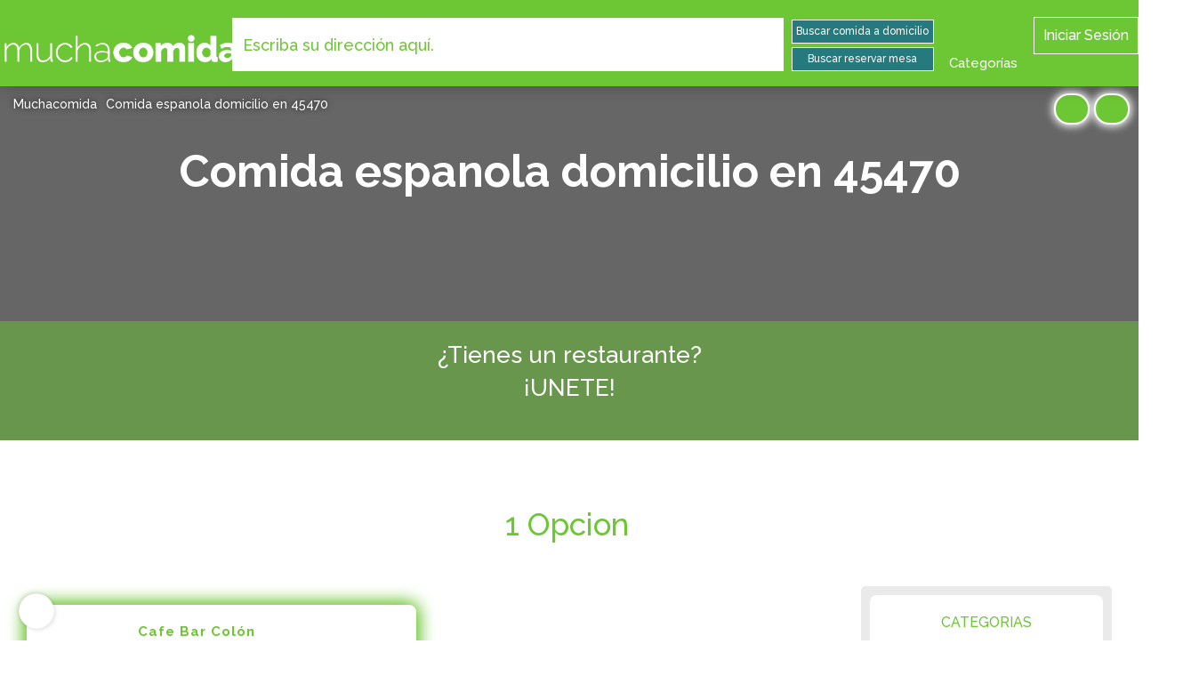

--- FILE ---
content_type: text/html; charset=UTF-8
request_url: https://www.muchacomida.com/comida-espanola-domicilio/45470
body_size: 10533
content:

<!DOCTYPE html>
<html lang="es-ES">

<head>
  <head>
	<meta charset="UTF-8" />
	<meta http-equiv="X-UA-Compatible" content="IE=edge">
	<!-- Google Font(s) -->
	<!--<link href="https://fonts.googleapis.com/css?family=Capriola|Roboto" rel="stylesheet">
<link href="https://fonts.googleapis.com/css?family=Comfortaa" rel="stylesheet">-->
	<link href="https://fonts.googleapis.com/css?family=Raleway:500,700" rel="stylesheet">
	<!-- Bootstrap-->
	<link href="https://www.muchacomida.com/assets/lib/bootstrap/css/bootstrap.min.css" rel="stylesheet">
	<!-- Awesome Icons Font -->
	<link href="https://www.muchacomida.com/assets/fonts/font-awesome-4.7.0/css/font-awesome.min.css" rel="stylesheet">
	<!-- Listing Filter -->
	<link href="https://www.muchacomida.com/assets/lib/bootstrap-select-master/dist/css/bootstrap-select.min.css" rel="stylesheet">
	<!-- Lightbox -->
	<link href="https://www.muchacomida.com/assets/lib/lightbox2-master/dist/css/lightbox.min.css" rel="stylesheet">
	<!-- Map -->
	<link href="https://www.muchacomida.com/assets/lib/Leaflet-1.0.2/dist/leaflet.css" rel="stylesheet">
	<!-- City Listing Icons -->
	<link href="https://www.muchacomida.com/assets/fonts/icons/css/import-icons.css" rel="stylesheet">
	<!-- Main CSS
<link href="assets/css/style_old.css" rel="stylesheet">
<!-- Skin CSS -->
	<link href="https://www.muchacomida.com/assets/css/style.css" rel="stylesheet">



	<meta name="google-site-verification" content="5YmI2btD9P1kNZB30jv5SL99mw6IKHAeCG6_JPaQNIk" />

	<meta name="viewport" content="user-scalable=no, width=device-width, initial-scale=1.0, maximum-scale=1.0" />

	<!-- HTML5 shim and Respond.js for IE8 support of HTML5 elements and media queries -->
	<!-- WARNING: Respond.js doesn't work if you view the page via file:// -->
	<!--[if lt IE 9]>
  <script src="assets/lib/html5shiv-master/dist/html5shiv.min.js"></script>
  <script src="assets/lib/Respond-master/dest/respond.min.js"></script>
<![endif]-->

	<link rel="canonical" href="https://www.muchacomida.com">
	<meta name="msvalidate.01" content="AA24F5D7122BEDA29047DB6860D8B848" />
	<meta name="google-site-verification" content="5YmI2btD9P1kNZB30jv5SL99mw6IKHAeCG6_JPaQNIk" />

	<meta http-equiv="conten-type" content="text/html; charset=UTF-8">

	<!-- Cookie Consent by https://www.FreePrivacyPolicy.com -->
	<script type="text/javascript" src="//www.freeprivacypolicy.com/public/cookie-consent/4.0.0/cookie-consent.js" charset="UTF-8"></script>
	<script type="text/javascript" charset="UTF-8">
		document.addEventListener('DOMContentLoaded', function() {
			cookieconsent.run({
				"notice_banner_type": "interstitial",
				"consent_type": "implied",
				"palette": "light",
				"language": "es",
				"page_load_consent_levels": ["strictly-necessary"],
				"notice_banner_reject_button_hide": false,
				"preferences_center_close_button_hide": false,
				"website_name": "localcoronavirus.com",
				"website_privacy_policy_url": "https://www.muchacomida.com/politica-privacidad.php"
			});
		});
	</script>

	<!-- Google Tag Manager -->
	<script type="text/plain" cookie-consent="tracking">
		(function(w, d, s, l, i) {
			w[l] = w[l] || [];
			w[l].push({
				'gtm.start': new Date().getTime(),
				event: 'gtm.js'
			});
			var f = d.getElementsByTagName(s)[0],
				j = d.createElement(s),
				dl = l != 'dataLayer' ? '&l=' + l : '';
			j.async = true;
			j.src =
				'https://www.googletagmanager.com/gtm.js?id=' + i + dl;
			f.parentNode.insertBefore(j, f);
		})(window, document, 'script', 'dataLayer', 'GTM-WCKG2TH');
	</script>
	<!-- End Google Tag Manager -->

	<!-- Facebook Pixel Code -->
	<script type="text/plain" cookie-consent="tracking">
		! function(f, b, e, v, n, t, s) {
			if (f.fbq) return;
			n = f.fbq = function() {
				n.callMethod ?
					n.callMethod.apply(n, arguments) : n.queue.push(arguments)
			};
			if (!f._fbq) f._fbq = n;
			n.push = n;
			n.loaded = !0;
			n.version = '2.0';
			n.queue = [];
			t = b.createElement(e);
			t.async = !0;
			t.src = v;
			s = b.getElementsByTagName(e)[0];
			s.parentNode.insertBefore(t, s)
		}(window, document, 'script',
			'https://connect.facebook.net/en_US/fbevents.js');
		fbq('init', '863871680303623');
		fbq('track', 'PageView');
	</script>
	<!-- End Facebook Pixel Code -->

	<!-- Facebook Pixel Code NWC10 -->
	<script type="text/plain" cookie-consent="tracking">
		! function(f, b, e, v, n, t, s) {
			if (f.fbq) return;
			n = f.fbq = function() {
				n.callMethod ?
					n.callMethod.apply(n, arguments) : n.queue.push(arguments)
			};
			if (!f._fbq) f._fbq = n;
			n.push = n;
			n.loaded = !0;
			n.version = '2.0';
			n.queue = [];
			t = b.createElement(e);
			t.async = !0;
			t.src = v;
			s = b.getElementsByTagName(e)[0];
			s.parentNode.insertBefore(t, s)
		}(window, document, 'script',
			'https://connect.facebook.net/en_US/fbevents.js');
		fbq('init', '143709293646245');
		fbq('track', 'PageView');
	</script>

	<!-- End Facebook Pixel Code -->
	<!-- end of Hotjar Tracking Code-->

	<noscript>Cookie Consent by <a href="https://www.FreePrivacyPolicy.com/free-cookie-consent/" rel="nofollow noopener">FreePrivacyPolicy.com</a></noscript>


	<!-- Chrome, Firefox OS and Opera -->
	<meta name="theme-color" content="#67982D">
	<!-- Windows Phone -->
	<meta name="msapplication-navbutton-color" content="#67982D">
	<!-- iOS Safari -->
	<meta name="apple-mobile-web-app-status-bar-style" content="#67982D">

	<meta name="apple-mobile-web-app-capable" content="yes" />
	<meta name="apple-mobile-web-app-status-bar-style" content="black" />

	<link rel="icon" type="image/png" href="https://www.muchacomida.com/images/icofav.png" />
	<link rel="apple-touch-icon" sizes="114x114" href="https://www.muchacomida.com/redireapp/images/icontwo.png">
	<link rel="apple-touch-startup-image" href="https://www.muchacomida.com/redireapp/images/startup.jpg" />

	<link rel="manifest" href="https://www.muchacomida.com/manifest.json">


	<script type="application/ld+json">
		{
			"@context": "https://schema.org",
			"@type": "WebSite",
			"url": "https://www.muchacomida.com/",
			"potentialAction": {
				"@type": "SearchAction",
				"target": "https://www.muchacomida.com/busqueda/{q}",
				"query-input": "required name=q"
			}
		}
	</script>

	<!--Google login-->
	<meta name="google-signin-scope" content="profile email">
	<meta name="google-signin-client_id" content="598253609232-fj8u51gtuo02jcjgv1hml01isasd3nhf.apps.googleusercontent.com">
	<script src="https://apis.google.com/js/platform.js" async defer></script>

	
		<meta name="Description" content="Comida española domicilio 45470. Los mejores restaurantes para pedir comida española domicilio 45470 y comida española domicilio para llevar 45470">
		<meta name="keywords" content="comida española domicilio 45470, comida española domicilio para llevar 45470, restaurantes a domicilio 45470, pedir comida española domicilio 45470, pedir comida española domicilio para llevar 45470, food take away 45470">
		<title>Comida española domicilio 45470</title>
	</head>

<body>
  <div class="body-wrapper">
    <!-- Start header (topbar) -->

     <!-- Start header (topbar) -->
      <header class="headermuchaComida">
        <!-- Start Logo -->
        <div class="blocklogo">
          <a href="https://www.muchacomida.com/">
            <img class="logoindex" alt="Muchacomida. Comida a domicilio, restaurantes y reserva de mesa" src="https://www.muchacomida.com/images/muchacomidablanco.png" />
          </a>
        </div>
        <!-- End Logo -->
				<!-- Start User Buttons -->
        <div class="bluser">         
						<div class="bbuser">
						<ul class="navbar-nav">
							<li>
								<span id="nameuser"></span>
							</li>
							<li>
								<a href="#" class="user-login" id="login" >Iniciar Sesión</a>
							</li>
							<li>
								<i class="fa fa-power-off iconoff" id="offgoogle" onclick="gdisconect()"></i>
							</li>
							<li>
								<i class="fa fa-power-off iconoff" id="offface" onclick="logoutFace()"></i>
							</li>
							<li>
								<i class="fa fa-power-off iconoff" id="offweb" onclick="logoutweb()"></i>
							</li>
							<li>
								<a href="https://www.muchacomida.com/mis-restaurantes-favoritos" class=""><i class="fa fa-heart iconoff" id="favoritos" ></i></a>
							</li>
						</ul>	
					 </div>   
        </div>
        <!-- End User Buttons --> 
				
				<!--search header--->
				<div class="blocksearch">				
					<form action="./resultado_restaurantes.php" method="POST" class="" id="formulariocp">	
						<input placeholder="Escriba su dirección aquí." type="text" size="20" class="form-control searchinput" style="" name="codigopostal"  id="buscarcp"  required>
						<input class="field" id="postal_code" disabled="true" style="display:none" >
						<div style="" id="btcate">
							<i class="icon-icons iconocategorias" style="font-size: 29px;margin-top: 0px;display: block;"></i>
							<span class="cattext">Categorías</span>						
						</div>
						<div class="search-submit search-submit-new">
							<input type="submit" value="Buscar comida a domicilio" onclick="return cambiarurl(0);" class="btnbuscarh">									
							<input type="submit" value="Buscar reservar mesa" onclick="return cambiarurl(1);" class="btnbuscarh">						 
						</div>
					</form>
					
				</div>
        
        
      </header>
			
			<!-- Start Login/Register Popup -->
      <div class="login-popup container hero-header">
        <div class="row">
    			<div class="col-sm-12 text-center">
    				<div class="panel panel-form">
    					<div class="panel-heading">
    						<div class="row">
    							<div class="col-xs-6">
    								<a href="#" class="active" id="login-form-link">Conectarse</a>
    							</div>
    							<div class="col-xs-6">
    								<a href="#" id="register-form-link">Registrarse</a>
    							</div>
    						</div>
    						<hr>
    					</div>
    					<div class="panel-body">
    						<div class="row">
    							<div class="col-lg-12">
    								<div id="login-form" >
											<div class="form-group"  id="logerror">
    									</div>
    									<div class="form-group">
    										<input type="email" name="email" id="login-email" tabindex="1" class="form-control" placeholder="Email" value="">
    									</div>
    									<div class="form-group">
    										<input type="password" name="password" id="login-password" tabindex="2" class="form-control" placeholder="Contraseña">
    									</div>
    									<!---<div class="form-group text-center">
    										<input type="checkbox" tabindex="3" class="" name="remember" id="remember">
    										<label for="remember"> Recordarme</label>
    									</div>-->
    									<div class="form-group">    										
												<button id="login-submit" tabindex="4" class="form-control btn btn-submit" value="Conectarse" onclick="login()">Conectarse</button>
    									</div>
											<div class="form-group">
												<div class="fb-login-button" data-max-rows="1" data-size="large" data-button-type="continue_with" data-show-faces="false" data-auto-logout-link="false" data-use-continue-as="false" data-scope="email" onlogin="LoginFace();"></div>
												
											</div>
											<div class="form-group">
												<div class="g-signin2" data-width="258" data-longtitle="false" data-onsuccess="onSignIn" data-onfailure="" data-scope=""  data-size="large"></div>
											</div>
    									<div class="form-group">
    										<div class="row">
    											<div class="col-lg-12">
    												<div class="text-center">
    													<a href="#" tabindex="5" class="login-forgot-password" onclick="sendpass()">¿Olvidaste la contraseña?</a>
    												</div>
    											</div>
    										</div>
    									</div>
    								</div>
    								<div id="register-form" >    			
											<div class="form-group">
    										<input type="text" name="name" id="register-name" tabindex="1" class="form-control" placeholder="Nombre" value="">
    									</div>
    									<div class="form-group">
    										<input type="email" name="email" id="register-email" tabindex="1" class="form-control" placeholder="Email" value="">
    									</div>
											<div class="form-group">
    										<input type="text" name="telefono" id="register-telefono" tabindex="1" class="form-control" placeholder="Teléfono" value="" maxlength="14">
    									</div>
    									<div class="form-group">
    										<input type="password" name="password" id="register-password" tabindex="2" class="form-control" placeholder="Contraseña">
    									</div>
    									<div class="form-group">
    										<input type="password" name="confirm-password" id="register-confirm-password" tabindex="2" class="form-control" placeholder="Confirmar Contraseña">
    									</div>
											<input type="hidden" name="idrestregistro" id="idrestregistro" value="" />
											<div class="form-group text-center">    										
    										<label for="politica" id="lpolitica"><input type="checkbox" tabindex="3" class="" name="politica" id="politica">
												Acepta  <a href="https://www.muchacomida.com/politica-privacidad.php" target="_blank">nuestra politica de privacidad </a></label>
    									</div>
    									<div class="form-group">
    										<button id="register-submit" tabindex="4" class="form-control btn btn-submit" value="Registrarse ahora" onclick="registro()" >Registrarse ahora</button>
    									</div>				
										</div>
    							</div>
    						</div>
    					</div>
    				</div>
    			</div>
    		</div>
      </div>
      <!-- End Login/Register Popup -->			
			
			<div id="categoriassearch" >
				<div class="container">
					<div class="col-sm-3 col-xs-6" style="height:100px;margin: 10px 0px;">
											<a style="background-image: url(https://www.muchacomida.com/images/categorias/muchacomida_italiana.jpg);" class="catblock" href="comida-italiana-domicilio-cerca-de-mi">
												<div class="cat-text text-center" style="margin:15px 0px;" >Comida Italiana domicilio</div>
											</a>
										</div><div class="col-sm-3 col-xs-6" style="height:100px;margin: 10px 0px;">
											<a style="background-image: url(https://www.muchacomida.com/images/categorias/muchacomida_americana.jpg);" class="catblock" href="comida-americana-domicilio-cerca-de-mi">
												<div class="cat-text text-center" style="margin:15px 0px;" >Comida Americana domicilio </div>
											</a>
										</div><div class="col-sm-3 col-xs-6" style="height:100px;margin: 10px 0px;">
											<a style="background-image: url(https://www.muchacomida.com/images/categorias/muchacomida_china.jpg);" class="catblock" href="comida-china-domicilio-cerca-de-mi">
												<div class="cat-text text-center" style="margin:15px 0px;" >Comida china domicilio</div>
											</a>
										</div><div class="col-sm-3 col-xs-6" style="height:100px;margin: 10px 0px;">
											<a style="background-image: url(https://www.muchacomida.com/images/categorias/muchacomida_paella.jpg);" class="catblock" href="comida-espanola-domicilio-cerca-de-mi">
												<div class="cat-text text-center" style="margin:15px 0px;" >Comida Española domicilio</div>
											</a>
										</div><div class="col-sm-3 col-xs-6" style="height:100px;margin: 10px 0px;">
											<a style="background-image: url(https://www.muchacomida.com/images/categorias/muchacomida_sushi.jpg);" class="catblock" href="comida-japonesa-domicilio-cerca-de-mi">
												<div class="cat-text text-center" style="margin:15px 0px;" >Comida Japonesa domicilio</div>
											</a>
										</div><div class="col-sm-3 col-xs-6" style="height:100px;margin: 10px 0px;">
											<a style="background-image: url(https://www.muchacomida.com/images/categorias/muchacomida_turca.jpg);" class="catblock" href="comida-turca-domicilio-cerca-de-mi">
												<div class="cat-text text-center" style="margin:15px 0px;" >Comida Turca domicilio</div>
											</a>
										</div><div class="col-sm-3 col-xs-6" style="height:100px;margin: 10px 0px;">
											<a style="background-image: url(https://www.muchacomida.com/images/categorias/muchacomida_india.jpg);" class="catblock" href="comida-india-domicilio-cerca-de-mi">
												<div class="cat-text text-center" style="margin:15px 0px;" >Comida India domicilio</div>
											</a>
										</div><div class="col-sm-3 col-xs-6" style="height:100px;margin: 10px 0px;">
											<a style="background-image: url(https://www.muchacomida.com/images/categorias/muchacomida_mexicana.jpg);" class="catblock" href="comida-mexicana-domicilio-cerca-de-mi">
												<div class="cat-text text-center" style="margin:15px 0px;" >Comida Mexicana domicilio</div>
											</a>
										</div>				</div>
				<h2 style="color:#fff" id="otrasopciones">OTRAS OPCIONES</h2>
				<div class="container etiqueta" id="etcatsearc">
					<a href="comida-vasca-cerca-de-mi">Comida Vasca</a><a href="comida-cerca-de-mi">Comida</a><a href="hamburguesas-domicilio-cerca-de-mi">Hamburguesas domicilio</a><a href="kebab-domicilio-cerca-de-mi">Kebab domicilio</a><a href="comida-tapas-domicilio-cerca-de-mi">Comida Tapas domicilio</a><a href="comida-medio-oriental-domicilio-cerca-de-mi">Comida Medio Oriental domicilio</a><a href="postres-domicilio-cerca-de-mi">Postres domicilio</a><a href="comida-peruana-domicilio-cerca-de-mi">Comida Peruana domicilio</a><a href="comida-japonesa-domicilio-cerca-de-mi">Comida Japonesa domicilio</a><a href="comida-pollo-domicilio-cerca-de-mi">Comida Pollo domicilio</a><a href="comida-venezolana-domicilio-cerca-de-mi">Comida Venezolana domicilio</a><a href="comida-bebidas-domicilio-cerca-de-mi">Comida Bebidas domicilio</a><a href="comida-halal-domicilio-cerca-de-mi">Comida Halal domicilio</a><a href="comida-bocadillos-wraps-domicilio-cerca-de-mi">Comida Bocadillos/Wraps domicilio</a><a href="comida-china-domicilio-cerca-de-mi">Comida china domicilio</a><a href="comida-espanola-domicilio-cerca-de-mi">Comida Española domicilio</a><a href="buffet-libre-asiatico-domicilio-cerca-de-mi">Buffet libre asiático domicilio</a><a href="comida-heladeria-domicilio-cerca-de-mi">Comida Heladería domicilio</a><a href="comida-mediterranea-domicilio-cerca-de-mi">Comida Mediterránea domicilio</a><a href="comida-griega-domicilio-cerca-de-mi">Comida Griega domicilio</a><a href="comida-sushi-domicilio-cerca-de-mi">Comida Sushi domicilio</a><a href="comida-asiatica-domicilio-cerca-de-mi">Comida asiática domicilio</a><a href="comida-americana-domicilio-cerca-de-mi">Comida Americana domicilio</a><a href="comida-gallega-domicilio-cerca-de-mi">Comida Gallega domicilio</a><a href="comida-mexicana-domicilio-cerca-de-mi">Comida Mexicana domicilio</a>					
				</div>
			</div>
			
			
			    <!-- End header (topbar) -->

    
    <!-- Start Page Header -->
    <div class="container-fluid hero-header  pg-header transparent" style="background-image: url(https://www.muchacomida.com//assets/images/backgrounds/4.jpg);">
      <a href="/unete" target="_blank" id="unete-link" class="animated zoomIn">
        ¿Tienes un restaurante?
        <div>¡UNETE!</div>
      </a>
      <div class="breadcrumbs text-left">
        <ul>
          <li><a href="https://www.muchacomida.com/">Muchacomida</a></li>
          <li><a href="#">Comida espanola domicilio  en 45470 </a></li>
        </ul>
      </div>
      <div class="apps" id="glay">
        <a href="https://play.google.com/store/apps/details?id=com.nwc10.muchacomida" target="_blank"><img src="https://www.muchacomida.com/images/googleplayicon.png"></a>
      </div>
      <div class="apps" id="astore">
        <a href="https://itunes.apple.com/us/app/muchacomida/id1262189548?l=es&ls=1&mt=8" target="_blank"><img src="https://www.muchacomida.com/images/Apple.png"></a>
      </div>
      <div class="pg-header-content"  >
        <h1 class="pg-title">
          Comida espanola domicilio  en 45470         </h1>
        <h4 class="pg-subtitle">
                  </h4>
      </div>
      <!--<div class="pg-header-icon icon-teacup"></div>-->
          </div>
    <!-- End Page Header -->
    <!-- Start Blog Listing -->
          <div class="container-fluid listing-block text-center blog">
        <div class="row listing-results">
          <div class="results-count">
            <span class="counter">1 Opcion</span>
          </div>
        </div>
      </div>
        <!-- Start Listings Container  -->
    <div class="container-fluid listing-block listings-has-sidebar blog" style="min-height: 360px;">
      <div class="row listing grid6 white" style="display:block">
        <!-- Start Blog Listing -->
        <div class="col-md-9 text-center">
          
                <!-- Start Listing Item Col -->
                <div class="col-sm-6">
                  <div class="listing-item">
                    <a href="#" class="category-icon fa fa-file-text-o" style="opacity: 1;"></a>
                    <a href="https://www.muchacomida.com/cafe-bar-colon-comida-espanola-domicilio-los-yebenes-castilla-la-mancha" class="listing-item-link  destacadob " style="cursor:default">
                      <img alt="" src="https://www.muchacomida.com/redireapp/images/imgsubidas/cafe-bar-colon-comida-espanola-domicilio-los-yebenes-castilla-la-mancha/1574679142_logo.png" onError="this.src='https://www.muchacomida.com/images/genericologo.svg'">
                      <div class="listing-item-title-centralizer">
                        <div class="listing-item-title" style="cursor:pointer">
                          Cafe Bar Colón
                        </div>
                        <div class="feat-data"><span class="destacadospan">DESTACADO</span><div class="ribbon"> 925348526</div>
                        </div>
                        <div class="listing-item-data">
                          <div class="listing-item-excerpt">
                            Calle Colón 8
                          </div>
                        </div>
                      </div>
											</a>
                      <div class="listing-category-name">
												<a href="https://www.muchacomida.com/comida-espanola-domicilio/45470">
                        Comida Española domicilio 45470</a>
                      </div> <div class="listing-black-overlay"></div>
                  </div>
                </div>
                <!-- End Listing Item Col -->
                      </div>
        <!-- End Blog Listing -->
        <!-- Start Sidebar -->
        <div class="col-md-3 sidebar-right">
          <div class="widget-area">
            <!--Start Widget Container-->
            <div class="widget-container">
              <!--Start Widget-->
              <div class="widget tags">
                <!--start widget-->
                <div class="block">
                  <div class="widget-title">
                    <div class="the-title">
                      CATEGORIAS
                    </div>
                  </div>
                  <div class="widget-content list zoom-text">

                    <ul class="">
                      <li class='' style='width:100%'>
																	<a href='https://www.muchacomida.com/comida-a-domicilio/45470' style='width:100%;border: 2px solid #6dc634;'>Comida a domicilio 45470</a>
                            </li><li class='' style='width:100%'>
																	<a href='https://www.muchacomida.com/comida-espanola-domicilio/45470' style='width:100%'>Comida Española domicilio 45470</a>
                            </li>
                          <li class='' style='width:100%'>
																	<a href='https://www.muchacomida.com/comida-hamburguesas-domicilio/45470' style='width:100%'>Comida Hamburguesas domicilio 45470</a>
                            </li>
                                              </ul>
                  </div>
                </div>
              </div>
              <!--End Widget-->
              <!--Start Widget--
                <div class="widget sidebar-social"> 
								<!--start widget--
                  <div class="block">
                    <div class="widget-title">
                      <div class="the-title">
                        Siguenos en las Redes Sociales
                      </div>
                    </div>
                    <div class="widget-content">
                      <div class="social-networks">
                        <a href="#" class="fa fa-facebook"></a>
                        <a href="#" class="fa fa-twitter"></a>
                        <a href="#" class="fa fa-instagram"></a>
                        <a href="#" class="fa fa-pinterest"></a>
                      </div>
                    </div>
                  </div>
                </div>
                <!--End Widget-->
            </div>
            <!--End Widget Container-->
          </div>
        </div>
        <!-- End Sidebar -->
      </div>
    </div>
    <!-- instagram -->
        <div class="container-fluid how vertical color-bg">
      <div class="row row-title">
        <h1>¿Que plato te apetece comer hoy?</h1>
        <h4>Aquí te proponemos algunas opciones</h4>
      </div>
      <div class="row cat-itens">
        <div class="row tags">
          <a href="../pedir-cocido/45470" class="nubeindex">Pedir Cocido 45470</a><a href="../pedir-tortilla-de-patata/45470" class="nubeindex">Pedir Tortilla De Patata 45470</a><a href="../pedir-paella/45470" class="nubeindex">Pedir Paella 45470</a><a href="../pedir-croqueta/45470" class="nubeindex">Pedir Croquetas 45470</a>        </div>
      </div>
      <div class="col-sm-12">
        <div class="row row-title">
          <h1>Buscamos restaurantes en</h1>
        </div>
        <div class="row">
          <div class="row">
            <div class='row tags'><a href="https://www.muchacomida.com/comida-a-domicilio/cati"  class="tagnube">Comida a domicilio Catí </a><a href="https://www.muchacomida.com/restaurantes/cornella-del-terri"  class="tagnube">Restaurantes Cornellà del Terri</a><a href="https://www.muchacomida.com/comida-a-domicilio/villagarcia-de-la-torre"  class="tagnube">Comida a domicilio Villagarcía de la Torre </a><a href="https://www.muchacomida.com/restaurantes/monleon"  class="tagnube">Restaurantes Monleón</a><a href="https://www.muchacomida.com/comida-a-domicilio/la-selva-de-mar"  class="tagnube">Comida a domicilio La Selva de Mar </a><a href="https://www.muchacomida.com/restaurantes/puerto-seguro"  class="tagnube">Restaurantes Puerto Seguro</a><a href="https://www.muchacomida.com/comida-a-domicilio/paterna-del-rio"  class="tagnube">Comida a domicilio Paterna del Río </a><a href="https://www.muchacomida.com/restaurantes/valdeprados"  class="tagnube">Restaurantes Valdeprados</a><a href="https://www.muchacomida.com/comida-a-domicilio/milmarcos"  class="tagnube">Comida a domicilio Milmarcos </a><a href="https://www.muchacomida.com/restaurantes/caleruega"  class="tagnube">Restaurantes Caleruega</a><a href="https://www.muchacomida.com/comida-a-domicilio/deifontes"  class="tagnube">Comida a domicilio Deifontes </a><a href="https://www.muchacomida.com/restaurantes/pozo-de-guadalajara"  class="tagnube">Restaurantes Pozo de Guadalajara</a><a href="https://www.muchacomida.com/comida-a-domicilio/fuente-la-lancha"  class="tagnube">Comida a domicilio Fuente la Lancha </a><a href="https://www.muchacomida.com/restaurantes/valtajeros"  class="tagnube">Restaurantes Valtajeros</a><a href="https://www.muchacomida.com/comida-a-domicilio/ancin-antzin"  class="tagnube">Comida a domicilio Ancín Antzin </a></div>          </div>
        </div>
      </div>
    </div>
    <!-- End Listings Container  -->
    <!-- End Blog Listing -->
    <script>
      // var vm_video = "141274767";
      //var vm_video = "47744993";
      //var vm_video = "143052444";
      var placeSearch, autocomplete;
      var componentForm = {
        postal_code: 'short_name'
      };

      function initAutocomplete() {
        // Create the autocomplete object, restricting the search to geographical
        // location types.
        autocomplete = new google.maps.places.Autocomplete(
          /** @type {!HTMLInputElement} */
          (document.getElementById('buscarcp')), {
            types: ['geocode']
          });

        autocomplete.addListener('place_changed', fillInAddress);
      }

      function fillInAddress() {
        // Get the place details from the autocomplete object.
        var place = autocomplete.getPlace();

        for (var component in componentForm) {
          document.getElementById(component).value = '';
          document.getElementById(component).disabled = false;
        }

        // Get each component of the address from the place details
        // and fill the corresponding field on the form.
        for (var i = 0; i < place.address_components.length; i++) {
          var addressType = place.address_components[i].types[0];
          if (componentForm[addressType]) {
            var val = place.address_components[i][componentForm[addressType]];
            document.getElementById(addressType).value = val;
          }
        }
      }
    </script>
    <script src="https://maps.googleapis.com/maps/api/js?key=AIzaSyAPjO0xvjN9iV6Zj1O0hSvBbGgfc3WKcyM&libraries=places&callback=initAutocomplete" async defer></script>
    <style>
	.CookieDeclaration {
		display: none
	}
</style>
<!-- <script id="Cookiebot" src="https://consent.cookiebot.com/uc.js" data-cbid="31934fc6-b866-45be-b0ec-e4f05c645291" data-blockingmode="auto" type="text/javascript"></script> -->
<footer class=" pt-3 pb-3" style="background-color: #5d5d5d;border-top: 3px solid rgb(109,198,52);">
	<div class="" style="padding-left:3%;padding-right:3%;">
		<div class="row  ">
			<div class="col-md-5 col-sm-12">
				<div class="d-flex">
					<div class="col white-text">
						<a href="https://www.muchacomida.com" target="_blank" style="display: inline-block;">
							<img src="https://www.muchacomida.com/images/muchacomidablanco.png" class="img-fluid pb-3 pt-3" alt="Muchacomida" style="float: right; max-height:60px">
						</a>
						<br />
						<b>Muchacomida Software + Web + Marketing</b> es la única solución integral web que permite a amantes de la comida contactar directamente con sus restaurantes favoritos, y <a href="https://www.muchacomida.com/oferta-mes/">a restaurantes de todo tipo ahorrar, promocionar y aumentar clientes directos de forma sencilla.</a>
					</div>
				</div>
			</div>
			<div class="col-md-2 col-sm-12" style="border-left: 1px solid #737373">
				<div class="d-flex">
					<div class="col white-text">
						<h3 class="">Expertos</h3>•
						<a href="https://blog.muchacomida.com/autor/eloy-rodriguez" target="_blank" class="" style="color: #6dc634;">
							Eloy Rodríguez
						</a><br>(Mejora tu restaurante)
						<br>•
						<a href="https://blog.muchacomida.com/autor/montserrat-landa" target="_blank" style="color: #6dc634;">
							Montserrat Landa
						</a><br>(Mejora tu alimentación)
					</div>
				</div>
			</div>
			<div class="col-md-3 col-sm-12" style="border-left: 1px solid #737373">
				<div class="d-flex white-text">
					<div class="col">
						<a href="https://blog.muchacomida.com/">
							<h3 class="">Blog Muchacomida</h3>
						</a>

						<h3 class="">Contacto Muchacomida</h3>
						<!-- <i class="fa fa-phone" style="width: 20px;"></i><a href="tel:+34 91 329 17 99">+34 91 329 17 99</a><br/> -->
						<!--<i class="fa fa-envelope" style="width: 20px;"></i><a href="mailto:contacto@muchacomida.com">contacto@muchacomida.com</a><br/>-->
						<i class="fa fa-map-marker" style="width: 20px;"></i>Calle Echegaray 6, Madrid. España
					</div>
				</div>
			</div>
			<div class="col-md-2 col-sm-12" style="border-left: 1px solid #737373">
				<div class="d-flex  white-text">
					<div class="col">
						<h3 class="">Social Media</h3>
						<a class="px-2 fa-2x " target="_blank" href="https://www.instagram.com/muchacomida_com/"><i class="fa fa-instagram"></i></a>
						<a class="px-2 fa-2x" target="_blank" href="https://www.facebook.com/muchacomidafree/"><i class="fa fa-facebook"></i></a>
					</div>
				</div>
			</div>
		</div>
	</div>
</footer>
<footer style="border: none;padding-top: 30px;background: #333;padding-bottom: 5px;">
	<div>
		<p class="white-text text-center">
			<a href="https://blog.muchacomida.com/que-es-y-como-funciona-muchacomida" target="_blank" class="" style="color: rgb(109,198,52);">
				¿Qué es Muchacomida?
			</a>
			<br />
			<a href="https://www.muchacomida.com/unete/" alt="Transformación Digital">¿Tienes un restaurante? <b style="color: rgb(109,198,52);">ÚNETE</b></a>
			<span class="bgdark"> | </span>
			<a href="https://www.muchacomida.com/oferta-mes/" alt="PROMOCIÓN nuevos restaurantes" style="color: rgb(109,198,52);"> PROMOCIÓN nuevos restaurantes <br>
				<span class="bgdark"></span>
			</a>
			<a href="https://www.muchacomida.com/aviso-legal.php" target="_blank" class="bgdark">Aviso legal</a>
			<span class="bgdark"> - </span>
			<a href="https://www.muchacomida.com/politica-privacidad.php" target="_blank" class="bgdark">Privacidad</a>
			<span class="bgdark"> - </span>
			<a href="https://policies.google.com/technologies/partner-sites" target="_blank" >Google’s Privacy & Terms site</a>
			<span class="bgdark"> - </span>
			<a id="open_preferences_center">Cookies preferences</a>
		</p>
	</div>
	<div class="white-text text-center">
		<p class="white-text">(C) 2026 Muchacomida, comida a domicilio</p>
	</div>
	<div class="row footer-credits">
		<a href="https://play.google.com/store/apps/details?id=com.nwc10.muchacomida" target="_blank" class="col-sm-offset-5 col-sm-1">
			<img src="https://www.muchacomida.com/images/disponiblegoogle_play.png" class="disponibleimg" alt="Disponible en Googleplar aplicacion comida a domicilio Muchacomida">
		</a>
		<a href="https://itunes.apple.com/us/app/muchacomida/id1262189548?l=es&ls=1&mt=8" target="_blank" class="col-sm-1">
			<img src="https://www.muchacomida.com/images/disponibleappstore.png" alt="Disponible en appstore aplicacion comida a domicilio Muchacomida" class="disponibleimg">
		</a>
	</div>
</footer>


<!-- Start Footer --
      <footer>
        <!-- <div class="row footer-info">
          <div class="footer-col footer-terms">
            <a href="#">Condiciones de Uso</a>
          </div>
          <div class="footer-col footer-privacy">
            <a href="#">Política de Privacidad</a>
          </div>
          <div class="footer-col social-networks">
            <a href="#" class="fa fa-facebook"></a>
            <a href="#" class="fa fa-twitter"></a>
            <a href="#" class="fa fa-instagram"></a>
            <a href="#" class="fa fa-pinterest"></a>
          </div>
          <div class="footer-col footer-links">
            <a href="#">Home</a>
            <a href="#">About</a>
            <a href="#" class="sign-in">Sign In</a>
            <a href="#">Pricing</a>
            <a href="#">Blog</a>
            <a href="#">Contact</a> 
          </div>
          <div class="footer-col footer-contact">
            <div class="footer-address">
              Your Business Address Here
            </div>
            <div class="footer-contact-data">
              (99) 989-745-9922
            </div>
          </div>
        </div>--
				<div class="row footer-credits">
				
					     <a href="https://play.google.com/store/apps/details?id=com.nwc10.muchacomida" target="_blank" class="col-sm-offset-5 col-sm-1" >
                <img src="https://www.muchacomida.com/images/disponiblegoogle_play.png" class="disponibleimg" alt="Disponible en Googleplar aplicacion comida a domicilio Muchacomida" >
              </a>
              <a href="https://itunes.apple.com/us/app/muchacomida/id1262189548?l=es&ls=1&mt=8" target="_blank" class="col-sm-1" >
                <img src="https://www.muchacomida.com/images/disponibleappstore.png" alt="Disponible en appstore aplicacion comida a domicilio Muchacomida" class="disponibleimg">								
              </a>
           
        </div>
        <!--<div class="row footer-logo">
          <a href="http://nwc10.com" target="_blank">
            <img alt="" src="https://www.muchacomida.com/assets/images/logo.png">
          </a>  
        </div>-->
<!---
				 <div class="row footer-credits">
						<a href="https://blog.muchacomida.com" alt="MuchaComida Blog"><b style="color: rgb(109,198,52);">MuchaComida Blog</b><a><br>
            <a href="https://www.muchacomida.com/unete/" alt="Transformación Digital" >¿Tienes un restaurante? <b style="color: rgb(109,198,52);">ÚNETE</b></a><span class="bgdark"> | </span>
						<a href="https://www.muchacomida.com/oferta-mes/" alt="PROMOCIÓN nuevos restaurantes" style="color: rgb(109,198,52);">  PROMOCIÓN nuevos restaurantes <br/><span class="bgdark"></span>
						<a href="https://www.muchacomida.com/aviso-legal.php"target="_blank" class="bgdark">Aviso legal</a><span class="bgdark"> - </span>
						<a href="https://www.muchacomida.com/politica-privacidad.php" target="_blank" class="bgdark">Privacidad</a>

          <!--<div class="copyright">
            (C) 2026<a href="http://nwc10.com" alt="Transformación Digital" target="_blank"> NWC10, Transformación Digital</a>
          </div>-
					<div class="copyright">
            (C) 2026 Muchacomida, comida a domicilio</a>
          </div>
        </div>
      </footer>
      End Footer -->
<!-- <div class="bg-dark text-center" id="popCookies">
	<div class="row">
		<div class="col-md-8">
			<p class="small" style="color: #fff; text-align: center;">Este sitio web utiliza cookies para que usted tenga la mejor experiencia de usuario. Si continúa navegando está dando su consentimiento para la aceptación de las mencionadas cookies y la aceptación de nuestra política de cookies, <a href="https://www.muchacomida.com/politica-privacidad.php" target="_blank">pinche el enlace</a> para mayor información.</p>
		</div>
		<div class="col-md-4">
			<span class="btn btn-info bgdark" id="aceptarCookies" onclick="controlcookies()" id="close_popup">Aceptar</span>
		</div>
	</div>
</div> -->

<!-- <script id="CookieDeclaration" src="https://consent.cookiebot.com/31934fc6-b866-45be-b0ec-e4f05c645291/cd.js" type="text/javascript" async></script> -->


<!-- <script type="text/javascript">
	function controlcookies() {

		localStorage.controlcookienwc = (localStorage.controlcookienwc || 0);

		localStorage.controlcookienwc++;
		popCookies.style.display = 'none';
	}
</script>
<script type="text/javascript">
	if (localStorage.controlcookienwc > 0) {
		document.getElementById('popCookies').style.display = 'none';
	}
</script> -->

<!-- jQuery -->
<script src="https://www.muchacomida.com/assets/js/log.js"></script>
<script src="https://www.muchacomida.com/assets/lib/jquery.min.js"></script>
<script src="https://www.muchacomida.com/assets/lib/jquery-ui.min.js"></script>
<!-- Bootstrap -->
<script src="https://www.muchacomida.com/assets/lib/bootstrap/js/bootstrap.min.js"></script>
<!-- Lightbox -->
<script src="https://www.muchacomida.com/assets/lib/lightbox2-master/dist/js/lightbox.min.js"></script>
<!-- Typing Effect -->
<script src="https://www.muchacomida.com/assets/lib/typed.js-master/dist/typed.min.js"></script>
<!-- Dragging Scroll to Listing Gallery -->
<script src="https://www.muchacomida.com/assets/lib/jquery.dragscroll.js"></script>
<!-- Horizontal Mousewheel Scroll to Listing Gallery -->
<script src="https://www.muchacomida.com/assets/lib/jquery-mousewheel-master/jquery.mousewheel.min.js"></script>
<!-- Listing Filter -->
<script src="https://www.muchacomida.com/assets/lib/bootstrap-select-master/js/bootstrap-select.js"></script>
<!-- To Self Hosted Hero Video -->
<script src="https://www.muchacomida.com/assets/lib/bideo.js-master/bideo.js"></script>
<!-- Map -->
<script src="https://www.muchacomida.com/assets/lib/Leaflet-1.0.2/build/deps.js"></script>
<script src="https://www.muchacomida.com/assets/lib/Leaflet-1.0.2/debug/leaflet-include.js"></script>
<!-- <script src="assets/js/map-markers-samples/sampleMapSingleListingMarker.js"></script>-->
<script src="https://www.muchacomida.com/assets/js/main.js"></script>

<script>
	var cookieValor = document.cookie.replace(/(?:(?:^|.*;\s*)cookie_consent_level\s*\=\s*([^;]*).*$)|^.*$/, "$1");
	console.log(cookieValor);
	setInterval(function() {
		if (cookieValor != document.cookie.replace(/(?:(?:^|.*;\s*)cookie_consent_level\s*\=\s*([^;]*).*$)|^.*$/, "$1")) {
			console.log("Reload");
			location.reload();
		}
	}, 3000);
</script>
<!-- Start of Async Drift Code -->
<script>
	"use strict";

	! function() {
		var t = window.driftt = window.drift = window.driftt || [];
		if (!t.init) {
			if (t.invoked) return void(window.console && console.error && console.error("Drift snippet included twice."));
			t.invoked = !0, t.methods = ["identify", "config", "track", "reset", "debug", "show", "ping", "page", "hide", "off", "on"],
				t.factory = function(e) {
					return function() {
						var n = Array.prototype.slice.call(arguments);
						return n.unshift(e), t.push(n), t;
					};
				}, t.methods.forEach(function(e) {
					t[e] = t.factory(e);
				}), t.load = function(t) {
					var e = 3e5,
						n = Math.ceil(new Date() / e) * e,
						o = document.createElement("script");
					o.type = "text/javascript", o.async = !0, o.crossorigin = "anonymous", o.src = "https://js.driftt.com/include/" + n + "/" + t + ".js";
					var i = document.getElementsByTagName("script")[0];
					i.parentNode.insertBefore(o, i);
				};
		}
	}();
	drift.SNIPPET_VERSION = '0.3.1';
	drift.load('zd98guxdmtty');
</script>
<!-- End of Async Drift Code -->
<script>
	$("#otrasopciones").click(function() {
		if (document.getElementById("etcatsearc").style.display == 'block') {
			$('#etcatsearc:visible').hide();
		} else {
			$('#etcatsearc:hidden').show();
		}
	});
</script>
<script>
	if ('serviceWorker' in navigator) {
		console.log("Will the service worker register?");
		navigator.serviceWorker.register('service-worker.js')
			.then(function(reg) {
				console.log("Yes, it did.");
			}).catch(function(err) {
				console.log("No it didn't. This happened:", err)
			});
	}
</script>    <script>
      $(document).ready(function() {
        $("#btcate").click(function() {
          if ($('#categoriassearch').css('display') == 'none') {
            $("#categoriassearch").fadeIn(500);
          } else {
            $("#categoriassearch").fadeOut(500);
          }
        });

      });
    </script>
  </div>
</body>

</html>

--- FILE ---
content_type: text/html; charset=UTF-8
request_url: https://www.muchacomida.com/comida-espanola-domicilio/45470
body_size: 10515
content:

<!DOCTYPE html>
<html lang="es-ES">

<head>
  <head>
	<meta charset="UTF-8" />
	<meta http-equiv="X-UA-Compatible" content="IE=edge">
	<!-- Google Font(s) -->
	<!--<link href="https://fonts.googleapis.com/css?family=Capriola|Roboto" rel="stylesheet">
<link href="https://fonts.googleapis.com/css?family=Comfortaa" rel="stylesheet">-->
	<link href="https://fonts.googleapis.com/css?family=Raleway:500,700" rel="stylesheet">
	<!-- Bootstrap-->
	<link href="https://www.muchacomida.com/assets/lib/bootstrap/css/bootstrap.min.css" rel="stylesheet">
	<!-- Awesome Icons Font -->
	<link href="https://www.muchacomida.com/assets/fonts/font-awesome-4.7.0/css/font-awesome.min.css" rel="stylesheet">
	<!-- Listing Filter -->
	<link href="https://www.muchacomida.com/assets/lib/bootstrap-select-master/dist/css/bootstrap-select.min.css" rel="stylesheet">
	<!-- Lightbox -->
	<link href="https://www.muchacomida.com/assets/lib/lightbox2-master/dist/css/lightbox.min.css" rel="stylesheet">
	<!-- Map -->
	<link href="https://www.muchacomida.com/assets/lib/Leaflet-1.0.2/dist/leaflet.css" rel="stylesheet">
	<!-- City Listing Icons -->
	<link href="https://www.muchacomida.com/assets/fonts/icons/css/import-icons.css" rel="stylesheet">
	<!-- Main CSS
<link href="assets/css/style_old.css" rel="stylesheet">
<!-- Skin CSS -->
	<link href="https://www.muchacomida.com/assets/css/style.css" rel="stylesheet">



	<meta name="google-site-verification" content="5YmI2btD9P1kNZB30jv5SL99mw6IKHAeCG6_JPaQNIk" />

	<meta name="viewport" content="user-scalable=no, width=device-width, initial-scale=1.0, maximum-scale=1.0" />

	<!-- HTML5 shim and Respond.js for IE8 support of HTML5 elements and media queries -->
	<!-- WARNING: Respond.js doesn't work if you view the page via file:// -->
	<!--[if lt IE 9]>
  <script src="assets/lib/html5shiv-master/dist/html5shiv.min.js"></script>
  <script src="assets/lib/Respond-master/dest/respond.min.js"></script>
<![endif]-->

	<link rel="canonical" href="https://www.muchacomida.com">
	<meta name="msvalidate.01" content="AA24F5D7122BEDA29047DB6860D8B848" />
	<meta name="google-site-verification" content="5YmI2btD9P1kNZB30jv5SL99mw6IKHAeCG6_JPaQNIk" />

	<meta http-equiv="conten-type" content="text/html; charset=UTF-8">

	<!-- Cookie Consent by https://www.FreePrivacyPolicy.com -->
	<script type="text/javascript" src="//www.freeprivacypolicy.com/public/cookie-consent/4.0.0/cookie-consent.js" charset="UTF-8"></script>
	<script type="text/javascript" charset="UTF-8">
		document.addEventListener('DOMContentLoaded', function() {
			cookieconsent.run({
				"notice_banner_type": "interstitial",
				"consent_type": "implied",
				"palette": "light",
				"language": "es",
				"page_load_consent_levels": ["strictly-necessary"],
				"notice_banner_reject_button_hide": false,
				"preferences_center_close_button_hide": false,
				"website_name": "localcoronavirus.com",
				"website_privacy_policy_url": "https://www.muchacomida.com/politica-privacidad.php"
			});
		});
	</script>

	<!-- Google Tag Manager -->
	<script type="text/plain" cookie-consent="tracking">
		(function(w, d, s, l, i) {
			w[l] = w[l] || [];
			w[l].push({
				'gtm.start': new Date().getTime(),
				event: 'gtm.js'
			});
			var f = d.getElementsByTagName(s)[0],
				j = d.createElement(s),
				dl = l != 'dataLayer' ? '&l=' + l : '';
			j.async = true;
			j.src =
				'https://www.googletagmanager.com/gtm.js?id=' + i + dl;
			f.parentNode.insertBefore(j, f);
		})(window, document, 'script', 'dataLayer', 'GTM-WCKG2TH');
	</script>
	<!-- End Google Tag Manager -->

	<!-- Facebook Pixel Code -->
	<script type="text/plain" cookie-consent="tracking">
		! function(f, b, e, v, n, t, s) {
			if (f.fbq) return;
			n = f.fbq = function() {
				n.callMethod ?
					n.callMethod.apply(n, arguments) : n.queue.push(arguments)
			};
			if (!f._fbq) f._fbq = n;
			n.push = n;
			n.loaded = !0;
			n.version = '2.0';
			n.queue = [];
			t = b.createElement(e);
			t.async = !0;
			t.src = v;
			s = b.getElementsByTagName(e)[0];
			s.parentNode.insertBefore(t, s)
		}(window, document, 'script',
			'https://connect.facebook.net/en_US/fbevents.js');
		fbq('init', '863871680303623');
		fbq('track', 'PageView');
	</script>
	<!-- End Facebook Pixel Code -->

	<!-- Facebook Pixel Code NWC10 -->
	<script type="text/plain" cookie-consent="tracking">
		! function(f, b, e, v, n, t, s) {
			if (f.fbq) return;
			n = f.fbq = function() {
				n.callMethod ?
					n.callMethod.apply(n, arguments) : n.queue.push(arguments)
			};
			if (!f._fbq) f._fbq = n;
			n.push = n;
			n.loaded = !0;
			n.version = '2.0';
			n.queue = [];
			t = b.createElement(e);
			t.async = !0;
			t.src = v;
			s = b.getElementsByTagName(e)[0];
			s.parentNode.insertBefore(t, s)
		}(window, document, 'script',
			'https://connect.facebook.net/en_US/fbevents.js');
		fbq('init', '143709293646245');
		fbq('track', 'PageView');
	</script>

	<!-- End Facebook Pixel Code -->
	<!-- end of Hotjar Tracking Code-->

	<noscript>Cookie Consent by <a href="https://www.FreePrivacyPolicy.com/free-cookie-consent/" rel="nofollow noopener">FreePrivacyPolicy.com</a></noscript>


	<!-- Chrome, Firefox OS and Opera -->
	<meta name="theme-color" content="#67982D">
	<!-- Windows Phone -->
	<meta name="msapplication-navbutton-color" content="#67982D">
	<!-- iOS Safari -->
	<meta name="apple-mobile-web-app-status-bar-style" content="#67982D">

	<meta name="apple-mobile-web-app-capable" content="yes" />
	<meta name="apple-mobile-web-app-status-bar-style" content="black" />

	<link rel="icon" type="image/png" href="https://www.muchacomida.com/images/icofav.png" />
	<link rel="apple-touch-icon" sizes="114x114" href="https://www.muchacomida.com/redireapp/images/icontwo.png">
	<link rel="apple-touch-startup-image" href="https://www.muchacomida.com/redireapp/images/startup.jpg" />

	<link rel="manifest" href="https://www.muchacomida.com/manifest.json">


	<script type="application/ld+json">
		{
			"@context": "https://schema.org",
			"@type": "WebSite",
			"url": "https://www.muchacomida.com/",
			"potentialAction": {
				"@type": "SearchAction",
				"target": "https://www.muchacomida.com/busqueda/{q}",
				"query-input": "required name=q"
			}
		}
	</script>

	<!--Google login-->
	<meta name="google-signin-scope" content="profile email">
	<meta name="google-signin-client_id" content="598253609232-fj8u51gtuo02jcjgv1hml01isasd3nhf.apps.googleusercontent.com">
	<script src="https://apis.google.com/js/platform.js" async defer></script>

	
		<meta name="Description" content="Comida española domicilio 45470. Los mejores restaurantes para pedir comida española domicilio 45470 y comida española domicilio para llevar 45470">
		<meta name="keywords" content="comida española domicilio 45470, comida española domicilio para llevar 45470, restaurantes a domicilio 45470, pedir comida española domicilio 45470, pedir comida española domicilio para llevar 45470, food take away 45470">
		<title>Comida española domicilio 45470</title>
	</head>

<body>
  <div class="body-wrapper">
    <!-- Start header (topbar) -->

     <!-- Start header (topbar) -->
      <header class="headermuchaComida">
        <!-- Start Logo -->
        <div class="blocklogo">
          <a href="https://www.muchacomida.com/">
            <img class="logoindex" alt="Muchacomida. Comida a domicilio, restaurantes y reserva de mesa" src="https://www.muchacomida.com/images/muchacomidablanco.png" />
          </a>
        </div>
        <!-- End Logo -->
				<!-- Start User Buttons -->
        <div class="bluser">         
						<div class="bbuser">
						<ul class="navbar-nav">
							<li>
								<span id="nameuser"></span>
							</li>
							<li>
								<a href="#" class="user-login" id="login" >Iniciar Sesión</a>
							</li>
							<li>
								<i class="fa fa-power-off iconoff" id="offgoogle" onclick="gdisconect()"></i>
							</li>
							<li>
								<i class="fa fa-power-off iconoff" id="offface" onclick="logoutFace()"></i>
							</li>
							<li>
								<i class="fa fa-power-off iconoff" id="offweb" onclick="logoutweb()"></i>
							</li>
							<li>
								<a href="https://www.muchacomida.com/mis-restaurantes-favoritos" class=""><i class="fa fa-heart iconoff" id="favoritos" ></i></a>
							</li>
						</ul>	
					 </div>   
        </div>
        <!-- End User Buttons --> 
				
				<!--search header--->
				<div class="blocksearch">				
					<form action="./resultado_restaurantes.php" method="POST" class="" id="formulariocp">	
						<input placeholder="Escriba su dirección aquí." type="text" size="20" class="form-control searchinput" style="" name="codigopostal"  id="buscarcp"  required>
						<input class="field" id="postal_code" disabled="true" style="display:none" >
						<div style="" id="btcate">
							<i class="icon-icons iconocategorias" style="font-size: 29px;margin-top: 0px;display: block;"></i>
							<span class="cattext">Categorías</span>						
						</div>
						<div class="search-submit search-submit-new">
							<input type="submit" value="Buscar comida a domicilio" onclick="return cambiarurl(0);" class="btnbuscarh">									
							<input type="submit" value="Buscar reservar mesa" onclick="return cambiarurl(1);" class="btnbuscarh">						 
						</div>
					</form>
					
				</div>
        
        
      </header>
			
			<!-- Start Login/Register Popup -->
      <div class="login-popup container hero-header">
        <div class="row">
    			<div class="col-sm-12 text-center">
    				<div class="panel panel-form">
    					<div class="panel-heading">
    						<div class="row">
    							<div class="col-xs-6">
    								<a href="#" class="active" id="login-form-link">Conectarse</a>
    							</div>
    							<div class="col-xs-6">
    								<a href="#" id="register-form-link">Registrarse</a>
    							</div>
    						</div>
    						<hr>
    					</div>
    					<div class="panel-body">
    						<div class="row">
    							<div class="col-lg-12">
    								<div id="login-form" >
											<div class="form-group"  id="logerror">
    									</div>
    									<div class="form-group">
    										<input type="email" name="email" id="login-email" tabindex="1" class="form-control" placeholder="Email" value="">
    									</div>
    									<div class="form-group">
    										<input type="password" name="password" id="login-password" tabindex="2" class="form-control" placeholder="Contraseña">
    									</div>
    									<!---<div class="form-group text-center">
    										<input type="checkbox" tabindex="3" class="" name="remember" id="remember">
    										<label for="remember"> Recordarme</label>
    									</div>-->
    									<div class="form-group">    										
												<button id="login-submit" tabindex="4" class="form-control btn btn-submit" value="Conectarse" onclick="login()">Conectarse</button>
    									</div>
											<div class="form-group">
												<div class="fb-login-button" data-max-rows="1" data-size="large" data-button-type="continue_with" data-show-faces="false" data-auto-logout-link="false" data-use-continue-as="false" data-scope="email" onlogin="LoginFace();"></div>
												
											</div>
											<div class="form-group">
												<div class="g-signin2" data-width="258" data-longtitle="false" data-onsuccess="onSignIn" data-onfailure="" data-scope=""  data-size="large"></div>
											</div>
    									<div class="form-group">
    										<div class="row">
    											<div class="col-lg-12">
    												<div class="text-center">
    													<a href="#" tabindex="5" class="login-forgot-password" onclick="sendpass()">¿Olvidaste la contraseña?</a>
    												</div>
    											</div>
    										</div>
    									</div>
    								</div>
    								<div id="register-form" >    			
											<div class="form-group">
    										<input type="text" name="name" id="register-name" tabindex="1" class="form-control" placeholder="Nombre" value="">
    									</div>
    									<div class="form-group">
    										<input type="email" name="email" id="register-email" tabindex="1" class="form-control" placeholder="Email" value="">
    									</div>
											<div class="form-group">
    										<input type="text" name="telefono" id="register-telefono" tabindex="1" class="form-control" placeholder="Teléfono" value="" maxlength="14">
    									</div>
    									<div class="form-group">
    										<input type="password" name="password" id="register-password" tabindex="2" class="form-control" placeholder="Contraseña">
    									</div>
    									<div class="form-group">
    										<input type="password" name="confirm-password" id="register-confirm-password" tabindex="2" class="form-control" placeholder="Confirmar Contraseña">
    									</div>
											<input type="hidden" name="idrestregistro" id="idrestregistro" value="" />
											<div class="form-group text-center">    										
    										<label for="politica" id="lpolitica"><input type="checkbox" tabindex="3" class="" name="politica" id="politica">
												Acepta  <a href="https://www.muchacomida.com/politica-privacidad.php" target="_blank">nuestra politica de privacidad </a></label>
    									</div>
    									<div class="form-group">
    										<button id="register-submit" tabindex="4" class="form-control btn btn-submit" value="Registrarse ahora" onclick="registro()" >Registrarse ahora</button>
    									</div>				
										</div>
    							</div>
    						</div>
    					</div>
    				</div>
    			</div>
    		</div>
      </div>
      <!-- End Login/Register Popup -->			
			
			<div id="categoriassearch" >
				<div class="container">
					<div class="col-sm-3 col-xs-6" style="height:100px;margin: 10px 0px;">
											<a style="background-image: url(https://www.muchacomida.com/images/categorias/muchacomida_italiana.jpg);" class="catblock" href="comida-italiana-domicilio-cerca-de-mi">
												<div class="cat-text text-center" style="margin:15px 0px;" >Comida Italiana domicilio</div>
											</a>
										</div><div class="col-sm-3 col-xs-6" style="height:100px;margin: 10px 0px;">
											<a style="background-image: url(https://www.muchacomida.com/images/categorias/muchacomida_americana.jpg);" class="catblock" href="comida-americana-domicilio-cerca-de-mi">
												<div class="cat-text text-center" style="margin:15px 0px;" >Comida Americana domicilio </div>
											</a>
										</div><div class="col-sm-3 col-xs-6" style="height:100px;margin: 10px 0px;">
											<a style="background-image: url(https://www.muchacomida.com/images/categorias/muchacomida_china.jpg);" class="catblock" href="comida-china-domicilio-cerca-de-mi">
												<div class="cat-text text-center" style="margin:15px 0px;" >Comida china domicilio</div>
											</a>
										</div><div class="col-sm-3 col-xs-6" style="height:100px;margin: 10px 0px;">
											<a style="background-image: url(https://www.muchacomida.com/images/categorias/muchacomida_paella.jpg);" class="catblock" href="comida-espanola-domicilio-cerca-de-mi">
												<div class="cat-text text-center" style="margin:15px 0px;" >Comida Española domicilio</div>
											</a>
										</div><div class="col-sm-3 col-xs-6" style="height:100px;margin: 10px 0px;">
											<a style="background-image: url(https://www.muchacomida.com/images/categorias/muchacomida_sushi.jpg);" class="catblock" href="comida-japonesa-domicilio-cerca-de-mi">
												<div class="cat-text text-center" style="margin:15px 0px;" >Comida Japonesa domicilio</div>
											</a>
										</div><div class="col-sm-3 col-xs-6" style="height:100px;margin: 10px 0px;">
											<a style="background-image: url(https://www.muchacomida.com/images/categorias/muchacomida_turca.jpg);" class="catblock" href="comida-turca-domicilio-cerca-de-mi">
												<div class="cat-text text-center" style="margin:15px 0px;" >Comida Turca domicilio</div>
											</a>
										</div><div class="col-sm-3 col-xs-6" style="height:100px;margin: 10px 0px;">
											<a style="background-image: url(https://www.muchacomida.com/images/categorias/muchacomida_india.jpg);" class="catblock" href="comida-india-domicilio-cerca-de-mi">
												<div class="cat-text text-center" style="margin:15px 0px;" >Comida India domicilio</div>
											</a>
										</div><div class="col-sm-3 col-xs-6" style="height:100px;margin: 10px 0px;">
											<a style="background-image: url(https://www.muchacomida.com/images/categorias/muchacomida_mexicana.jpg);" class="catblock" href="comida-mexicana-domicilio-cerca-de-mi">
												<div class="cat-text text-center" style="margin:15px 0px;" >Comida Mexicana domicilio</div>
											</a>
										</div>				</div>
				<h2 style="color:#fff" id="otrasopciones">OTRAS OPCIONES</h2>
				<div class="container etiqueta" id="etcatsearc">
					<a href="comida-bocadillos-wraps-domicilio-cerca-de-mi">Comida Bocadillos/Wraps domicilio</a><a href="comida-tapas-domicilio-cerca-de-mi">Comida Tapas domicilio</a><a href="comida-medio-oriental-domicilio-cerca-de-mi">Comida Medio Oriental domicilio</a><a href="comida-venezolana-domicilio-cerca-de-mi">Comida Venezolana domicilio</a><a href="comida-cerca-de-mi">Comida</a><a href="comida-reposteria-domicilio-cerca-de-mi">Comida Repostería domicilio</a><a href="comida-mediterranea-domicilio-cerca-de-mi">Comida Mediterránea domicilio</a><a href="sushi-domicilio-cerca-de-mi">Sushi domicilio</a><a href="comida-pollo-domicilio-cerca-de-mi">Comida Pollo domicilio</a><a href="comida-sudamericana-domicilio-cerca-de-mi">Comida Sudamericana domicilio</a><a href="comida-ecuatoriana-domicilio-cerca-de-mi">Comida Ecuatoriana domicilio</a><a href="comida-oriental-domicilio-cerca-de-mi">Comida Oriental domicilio</a><a href="pollos-asados-domicilio-cerca-de-mi">Pollos asados domicilio</a><a href="comida-chino-japonesa-domicilio-cerca-de-mi">Comida chino japonesa domicilio</a><a href="comida-bebidas-domicilio-cerca-de-mi">Comida Bebidas domicilio</a><a href="comida-espanola-domicilio-cerca-de-mi">Comida Española domicilio</a><a href="comida-griega-domicilio-cerca-de-mi">Comida Griega domicilio</a><a href="hamburguesas-domicilio-cerca-de-mi">Hamburguesas domicilio</a><a href="comida-vegetariana-domicilio-cerca-de-mi">Comida Vegetariana domicilio</a><a href="paellas-domicilio-cerca-de-mi">Paellas domicilio</a><a href="buffet-libre-asiatico-domicilio-cerca-de-mi">Buffet libre asiático domicilio</a><a href="comida-libanesa-domicilio-cerca-de-mi">Comida Libanesa domicilio</a><a href="comida-sushi-domicilio-cerca-de-mi">Comida Sushi domicilio</a><a href="comida-alemana-domicilio-cerca-de-mi">Comida Alemana domicilio</a><a href="comida-medio-oriente-domicilio-cerca-de-mi">Comida Medio Oriente domicilio</a>					
				</div>
			</div>
			
			
			    <!-- End header (topbar) -->

    
    <!-- Start Page Header -->
    <div class="container-fluid hero-header  pg-header transparent" style="background-image: url(https://www.muchacomida.com//assets/images/backgrounds/4.jpg);">
      <a href="/unete" target="_blank" id="unete-link" class="animated zoomIn">
        ¿Tienes un restaurante?
        <div>¡UNETE!</div>
      </a>
      <div class="breadcrumbs text-left">
        <ul>
          <li><a href="https://www.muchacomida.com/">Muchacomida</a></li>
          <li><a href="#">Comida espanola domicilio  en 45470 </a></li>
        </ul>
      </div>
      <div class="apps" id="glay">
        <a href="https://play.google.com/store/apps/details?id=com.nwc10.muchacomida" target="_blank"><img src="https://www.muchacomida.com/images/googleplayicon.png"></a>
      </div>
      <div class="apps" id="astore">
        <a href="https://itunes.apple.com/us/app/muchacomida/id1262189548?l=es&ls=1&mt=8" target="_blank"><img src="https://www.muchacomida.com/images/Apple.png"></a>
      </div>
      <div class="pg-header-content"  >
        <h1 class="pg-title">
          Comida espanola domicilio  en 45470         </h1>
        <h4 class="pg-subtitle">
                  </h4>
      </div>
      <!--<div class="pg-header-icon icon-teacup"></div>-->
          </div>
    <!-- End Page Header -->
    <!-- Start Blog Listing -->
          <div class="container-fluid listing-block text-center blog">
        <div class="row listing-results">
          <div class="results-count">
            <span class="counter">1 Opcion</span>
          </div>
        </div>
      </div>
        <!-- Start Listings Container  -->
    <div class="container-fluid listing-block listings-has-sidebar blog" style="min-height: 360px;">
      <div class="row listing grid6 white" style="display:block">
        <!-- Start Blog Listing -->
        <div class="col-md-9 text-center">
          
                <!-- Start Listing Item Col -->
                <div class="col-sm-6">
                  <div class="listing-item">
                    <a href="#" class="category-icon fa fa-file-text-o" style="opacity: 1;"></a>
                    <a href="https://www.muchacomida.com/cafe-bar-colon-comida-espanola-domicilio-los-yebenes-castilla-la-mancha" class="listing-item-link  destacadob " style="cursor:default">
                      <img alt="" src="https://www.muchacomida.com/redireapp/images/imgsubidas/cafe-bar-colon-comida-espanola-domicilio-los-yebenes-castilla-la-mancha/1574679142_logo.png" onError="this.src='https://www.muchacomida.com/images/genericologo.svg'">
                      <div class="listing-item-title-centralizer">
                        <div class="listing-item-title" style="cursor:pointer">
                          Cafe Bar Colón
                        </div>
                        <div class="feat-data"><span class="destacadospan">DESTACADO</span><div class="ribbon"> 925348526</div>
                        </div>
                        <div class="listing-item-data">
                          <div class="listing-item-excerpt">
                            Calle Colón 8
                          </div>
                        </div>
                      </div>
											</a>
                      <div class="listing-category-name">
												<a href="https://www.muchacomida.com/comida-espanola-domicilio/45470">
                        Comida Española domicilio 45470</a>
                      </div> <div class="listing-black-overlay"></div>
                  </div>
                </div>
                <!-- End Listing Item Col -->
                      </div>
        <!-- End Blog Listing -->
        <!-- Start Sidebar -->
        <div class="col-md-3 sidebar-right">
          <div class="widget-area">
            <!--Start Widget Container-->
            <div class="widget-container">
              <!--Start Widget-->
              <div class="widget tags">
                <!--start widget-->
                <div class="block">
                  <div class="widget-title">
                    <div class="the-title">
                      CATEGORIAS
                    </div>
                  </div>
                  <div class="widget-content list zoom-text">

                    <ul class="">
                      <li class='' style='width:100%'>
																	<a href='https://www.muchacomida.com/comida-a-domicilio/45470' style='width:100%;border: 2px solid #6dc634;'>Comida a domicilio 45470</a>
                            </li><li class='' style='width:100%'>
																	<a href='https://www.muchacomida.com/comida-hamburguesas-domicilio/45470' style='width:100%'>Comida Hamburguesas domicilio 45470</a>
                            </li>
                          <li class='' style='width:100%'>
																	<a href='https://www.muchacomida.com/comida-espanola-domicilio/45470' style='width:100%'>Comida Española domicilio 45470</a>
                            </li>
                                              </ul>
                  </div>
                </div>
              </div>
              <!--End Widget-->
              <!--Start Widget--
                <div class="widget sidebar-social"> 
								<!--start widget--
                  <div class="block">
                    <div class="widget-title">
                      <div class="the-title">
                        Siguenos en las Redes Sociales
                      </div>
                    </div>
                    <div class="widget-content">
                      <div class="social-networks">
                        <a href="#" class="fa fa-facebook"></a>
                        <a href="#" class="fa fa-twitter"></a>
                        <a href="#" class="fa fa-instagram"></a>
                        <a href="#" class="fa fa-pinterest"></a>
                      </div>
                    </div>
                  </div>
                </div>
                <!--End Widget-->
            </div>
            <!--End Widget Container-->
          </div>
        </div>
        <!-- End Sidebar -->
      </div>
    </div>
    <!-- instagram -->
        <div class="container-fluid how vertical color-bg">
      <div class="row row-title">
        <h1>¿Que plato te apetece comer hoy?</h1>
        <h4>Aquí te proponemos algunas opciones</h4>
      </div>
      <div class="row cat-itens">
        <div class="row tags">
          <a href="../pedir-paella/45470" class="nubeindex">Pedir Paella 45470</a><a href="../pedir-cocido/45470" class="nubeindex">Pedir Cocido 45470</a><a href="../pedir-croqueta/45470" class="nubeindex">Pedir Croquetas 45470</a><a href="../pedir-tortilla-de-patata/45470" class="nubeindex">Pedir Tortilla De Patata 45470</a>        </div>
      </div>
      <div class="col-sm-12">
        <div class="row row-title">
          <h1>Buscamos restaurantes en</h1>
        </div>
        <div class="row">
          <div class="row">
            <div class='row tags'><a href="https://www.muchacomida.com/comida-a-domicilio/zafra"  class="tagnube">Comida a domicilio Zafra </a><a href="https://www.muchacomida.com/restaurantes/betancuria"  class="tagnube">Restaurantes Betancuria</a><a href="https://www.muchacomida.com/comida-a-domicilio/estubeny"  class="tagnube">Comida a domicilio Estubeny </a><a href="https://www.muchacomida.com/restaurantes/la-torremanzanas-torre-de-les-macanes"  class="tagnube">Restaurantes La Torremanzanas Torre de les Maçanes</a><a href="https://www.muchacomida.com/comida-a-domicilio/torre-cardela"  class="tagnube">Comida a domicilio Torre Cardela </a><a href="https://www.muchacomida.com/restaurantes/castilfale"  class="tagnube">Restaurantes Castilfalé</a><a href="https://www.muchacomida.com/comida-a-domicilio/layos"  class="tagnube">Comida a domicilio Layos </a><a href="https://www.muchacomida.com/restaurantes/clares-de-ribota"  class="tagnube">Restaurantes Clarés de Ribota</a><a href="https://www.muchacomida.com/comida-a-domicilio/corullon"  class="tagnube">Comida a domicilio Corullón </a><a href="https://www.muchacomida.com/restaurantes/pol"  class="tagnube">Restaurantes Pol</a><a href="https://www.muchacomida.com/comida-a-domicilio/elche-elx"  class="tagnube">Comida a domicilio Elche Elx </a><a href="https://www.muchacomida.com/restaurantes/rodezno"  class="tagnube">Restaurantes Rodezno</a><a href="https://www.muchacomida.com/comida-a-domicilio/torregrossa"  class="tagnube">Comida a domicilio Torregrossa </a><a href="https://www.muchacomida.com/restaurantes/albendea"  class="tagnube">Restaurantes Albendea</a><a href="https://www.muchacomida.com/comida-a-domicilio/iguzquiza"  class="tagnube">Comida a domicilio Igúzquiza </a></div>          </div>
        </div>
      </div>
    </div>
    <!-- End Listings Container  -->
    <!-- End Blog Listing -->
    <script>
      // var vm_video = "141274767";
      //var vm_video = "47744993";
      //var vm_video = "143052444";
      var placeSearch, autocomplete;
      var componentForm = {
        postal_code: 'short_name'
      };

      function initAutocomplete() {
        // Create the autocomplete object, restricting the search to geographical
        // location types.
        autocomplete = new google.maps.places.Autocomplete(
          /** @type {!HTMLInputElement} */
          (document.getElementById('buscarcp')), {
            types: ['geocode']
          });

        autocomplete.addListener('place_changed', fillInAddress);
      }

      function fillInAddress() {
        // Get the place details from the autocomplete object.
        var place = autocomplete.getPlace();

        for (var component in componentForm) {
          document.getElementById(component).value = '';
          document.getElementById(component).disabled = false;
        }

        // Get each component of the address from the place details
        // and fill the corresponding field on the form.
        for (var i = 0; i < place.address_components.length; i++) {
          var addressType = place.address_components[i].types[0];
          if (componentForm[addressType]) {
            var val = place.address_components[i][componentForm[addressType]];
            document.getElementById(addressType).value = val;
          }
        }
      }
    </script>
    <script src="https://maps.googleapis.com/maps/api/js?key=AIzaSyAPjO0xvjN9iV6Zj1O0hSvBbGgfc3WKcyM&libraries=places&callback=initAutocomplete" async defer></script>
    <style>
	.CookieDeclaration {
		display: none
	}
</style>
<!-- <script id="Cookiebot" src="https://consent.cookiebot.com/uc.js" data-cbid="31934fc6-b866-45be-b0ec-e4f05c645291" data-blockingmode="auto" type="text/javascript"></script> -->
<footer class=" pt-3 pb-3" style="background-color: #5d5d5d;border-top: 3px solid rgb(109,198,52);">
	<div class="" style="padding-left:3%;padding-right:3%;">
		<div class="row  ">
			<div class="col-md-5 col-sm-12">
				<div class="d-flex">
					<div class="col white-text">
						<a href="https://www.muchacomida.com" target="_blank" style="display: inline-block;">
							<img src="https://www.muchacomida.com/images/muchacomidablanco.png" class="img-fluid pb-3 pt-3" alt="Muchacomida" style="float: right; max-height:60px">
						</a>
						<br />
						<b>Muchacomida Software + Web + Marketing</b> es la única solución integral web que permite a amantes de la comida contactar directamente con sus restaurantes favoritos, y <a href="https://www.muchacomida.com/oferta-mes/">a restaurantes de todo tipo ahorrar, promocionar y aumentar clientes directos de forma sencilla.</a>
					</div>
				</div>
			</div>
			<div class="col-md-2 col-sm-12" style="border-left: 1px solid #737373">
				<div class="d-flex">
					<div class="col white-text">
						<h3 class="">Expertos</h3>•
						<a href="https://blog.muchacomida.com/autor/eloy-rodriguez" target="_blank" class="" style="color: #6dc634;">
							Eloy Rodríguez
						</a><br>(Mejora tu restaurante)
						<br>•
						<a href="https://blog.muchacomida.com/autor/montserrat-landa" target="_blank" style="color: #6dc634;">
							Montserrat Landa
						</a><br>(Mejora tu alimentación)
					</div>
				</div>
			</div>
			<div class="col-md-3 col-sm-12" style="border-left: 1px solid #737373">
				<div class="d-flex white-text">
					<div class="col">
						<a href="https://blog.muchacomida.com/">
							<h3 class="">Blog Muchacomida</h3>
						</a>

						<h3 class="">Contacto Muchacomida</h3>
						<!-- <i class="fa fa-phone" style="width: 20px;"></i><a href="tel:+34 91 329 17 99">+34 91 329 17 99</a><br/> -->
						<!--<i class="fa fa-envelope" style="width: 20px;"></i><a href="mailto:contacto@muchacomida.com">contacto@muchacomida.com</a><br/>-->
						<i class="fa fa-map-marker" style="width: 20px;"></i>Calle Echegaray 6, Madrid. España
					</div>
				</div>
			</div>
			<div class="col-md-2 col-sm-12" style="border-left: 1px solid #737373">
				<div class="d-flex  white-text">
					<div class="col">
						<h3 class="">Social Media</h3>
						<a class="px-2 fa-2x " target="_blank" href="https://www.instagram.com/muchacomida_com/"><i class="fa fa-instagram"></i></a>
						<a class="px-2 fa-2x" target="_blank" href="https://www.facebook.com/muchacomidafree/"><i class="fa fa-facebook"></i></a>
					</div>
				</div>
			</div>
		</div>
	</div>
</footer>
<footer style="border: none;padding-top: 30px;background: #333;padding-bottom: 5px;">
	<div>
		<p class="white-text text-center">
			<a href="https://blog.muchacomida.com/que-es-y-como-funciona-muchacomida" target="_blank" class="" style="color: rgb(109,198,52);">
				¿Qué es Muchacomida?
			</a>
			<br />
			<a href="https://www.muchacomida.com/unete/" alt="Transformación Digital">¿Tienes un restaurante? <b style="color: rgb(109,198,52);">ÚNETE</b></a>
			<span class="bgdark"> | </span>
			<a href="https://www.muchacomida.com/oferta-mes/" alt="PROMOCIÓN nuevos restaurantes" style="color: rgb(109,198,52);"> PROMOCIÓN nuevos restaurantes <br>
				<span class="bgdark"></span>
			</a>
			<a href="https://www.muchacomida.com/aviso-legal.php" target="_blank" class="bgdark">Aviso legal</a>
			<span class="bgdark"> - </span>
			<a href="https://www.muchacomida.com/politica-privacidad.php" target="_blank" class="bgdark">Privacidad</a>
			<span class="bgdark"> - </span>
			<a href="https://policies.google.com/technologies/partner-sites" target="_blank" >Google’s Privacy & Terms site</a>
			<span class="bgdark"> - </span>
			<a id="open_preferences_center">Cookies preferences</a>
		</p>
	</div>
	<div class="white-text text-center">
		<p class="white-text">(C) 2026 Muchacomida, comida a domicilio</p>
	</div>
	<div class="row footer-credits">
		<a href="https://play.google.com/store/apps/details?id=com.nwc10.muchacomida" target="_blank" class="col-sm-offset-5 col-sm-1">
			<img src="https://www.muchacomida.com/images/disponiblegoogle_play.png" class="disponibleimg" alt="Disponible en Googleplar aplicacion comida a domicilio Muchacomida">
		</a>
		<a href="https://itunes.apple.com/us/app/muchacomida/id1262189548?l=es&ls=1&mt=8" target="_blank" class="col-sm-1">
			<img src="https://www.muchacomida.com/images/disponibleappstore.png" alt="Disponible en appstore aplicacion comida a domicilio Muchacomida" class="disponibleimg">
		</a>
	</div>
</footer>


<!-- Start Footer --
      <footer>
        <!-- <div class="row footer-info">
          <div class="footer-col footer-terms">
            <a href="#">Condiciones de Uso</a>
          </div>
          <div class="footer-col footer-privacy">
            <a href="#">Política de Privacidad</a>
          </div>
          <div class="footer-col social-networks">
            <a href="#" class="fa fa-facebook"></a>
            <a href="#" class="fa fa-twitter"></a>
            <a href="#" class="fa fa-instagram"></a>
            <a href="#" class="fa fa-pinterest"></a>
          </div>
          <div class="footer-col footer-links">
            <a href="#">Home</a>
            <a href="#">About</a>
            <a href="#" class="sign-in">Sign In</a>
            <a href="#">Pricing</a>
            <a href="#">Blog</a>
            <a href="#">Contact</a> 
          </div>
          <div class="footer-col footer-contact">
            <div class="footer-address">
              Your Business Address Here
            </div>
            <div class="footer-contact-data">
              (99) 989-745-9922
            </div>
          </div>
        </div>--
				<div class="row footer-credits">
				
					     <a href="https://play.google.com/store/apps/details?id=com.nwc10.muchacomida" target="_blank" class="col-sm-offset-5 col-sm-1" >
                <img src="https://www.muchacomida.com/images/disponiblegoogle_play.png" class="disponibleimg" alt="Disponible en Googleplar aplicacion comida a domicilio Muchacomida" >
              </a>
              <a href="https://itunes.apple.com/us/app/muchacomida/id1262189548?l=es&ls=1&mt=8" target="_blank" class="col-sm-1" >
                <img src="https://www.muchacomida.com/images/disponibleappstore.png" alt="Disponible en appstore aplicacion comida a domicilio Muchacomida" class="disponibleimg">								
              </a>
           
        </div>
        <!--<div class="row footer-logo">
          <a href="http://nwc10.com" target="_blank">
            <img alt="" src="https://www.muchacomida.com/assets/images/logo.png">
          </a>  
        </div>-->
<!---
				 <div class="row footer-credits">
						<a href="https://blog.muchacomida.com" alt="MuchaComida Blog"><b style="color: rgb(109,198,52);">MuchaComida Blog</b><a><br>
            <a href="https://www.muchacomida.com/unete/" alt="Transformación Digital" >¿Tienes un restaurante? <b style="color: rgb(109,198,52);">ÚNETE</b></a><span class="bgdark"> | </span>
						<a href="https://www.muchacomida.com/oferta-mes/" alt="PROMOCIÓN nuevos restaurantes" style="color: rgb(109,198,52);">  PROMOCIÓN nuevos restaurantes <br/><span class="bgdark"></span>
						<a href="https://www.muchacomida.com/aviso-legal.php"target="_blank" class="bgdark">Aviso legal</a><span class="bgdark"> - </span>
						<a href="https://www.muchacomida.com/politica-privacidad.php" target="_blank" class="bgdark">Privacidad</a>

          <!--<div class="copyright">
            (C) 2026<a href="http://nwc10.com" alt="Transformación Digital" target="_blank"> NWC10, Transformación Digital</a>
          </div>-
					<div class="copyright">
            (C) 2026 Muchacomida, comida a domicilio</a>
          </div>
        </div>
      </footer>
      End Footer -->
<!-- <div class="bg-dark text-center" id="popCookies">
	<div class="row">
		<div class="col-md-8">
			<p class="small" style="color: #fff; text-align: center;">Este sitio web utiliza cookies para que usted tenga la mejor experiencia de usuario. Si continúa navegando está dando su consentimiento para la aceptación de las mencionadas cookies y la aceptación de nuestra política de cookies, <a href="https://www.muchacomida.com/politica-privacidad.php" target="_blank">pinche el enlace</a> para mayor información.</p>
		</div>
		<div class="col-md-4">
			<span class="btn btn-info bgdark" id="aceptarCookies" onclick="controlcookies()" id="close_popup">Aceptar</span>
		</div>
	</div>
</div> -->

<!-- <script id="CookieDeclaration" src="https://consent.cookiebot.com/31934fc6-b866-45be-b0ec-e4f05c645291/cd.js" type="text/javascript" async></script> -->


<!-- <script type="text/javascript">
	function controlcookies() {

		localStorage.controlcookienwc = (localStorage.controlcookienwc || 0);

		localStorage.controlcookienwc++;
		popCookies.style.display = 'none';
	}
</script>
<script type="text/javascript">
	if (localStorage.controlcookienwc > 0) {
		document.getElementById('popCookies').style.display = 'none';
	}
</script> -->

<!-- jQuery -->
<script src="https://www.muchacomida.com/assets/js/log.js"></script>
<script src="https://www.muchacomida.com/assets/lib/jquery.min.js"></script>
<script src="https://www.muchacomida.com/assets/lib/jquery-ui.min.js"></script>
<!-- Bootstrap -->
<script src="https://www.muchacomida.com/assets/lib/bootstrap/js/bootstrap.min.js"></script>
<!-- Lightbox -->
<script src="https://www.muchacomida.com/assets/lib/lightbox2-master/dist/js/lightbox.min.js"></script>
<!-- Typing Effect -->
<script src="https://www.muchacomida.com/assets/lib/typed.js-master/dist/typed.min.js"></script>
<!-- Dragging Scroll to Listing Gallery -->
<script src="https://www.muchacomida.com/assets/lib/jquery.dragscroll.js"></script>
<!-- Horizontal Mousewheel Scroll to Listing Gallery -->
<script src="https://www.muchacomida.com/assets/lib/jquery-mousewheel-master/jquery.mousewheel.min.js"></script>
<!-- Listing Filter -->
<script src="https://www.muchacomida.com/assets/lib/bootstrap-select-master/js/bootstrap-select.js"></script>
<!-- To Self Hosted Hero Video -->
<script src="https://www.muchacomida.com/assets/lib/bideo.js-master/bideo.js"></script>
<!-- Map -->
<script src="https://www.muchacomida.com/assets/lib/Leaflet-1.0.2/build/deps.js"></script>
<script src="https://www.muchacomida.com/assets/lib/Leaflet-1.0.2/debug/leaflet-include.js"></script>
<!-- <script src="assets/js/map-markers-samples/sampleMapSingleListingMarker.js"></script>-->
<script src="https://www.muchacomida.com/assets/js/main.js"></script>

<script>
	var cookieValor = document.cookie.replace(/(?:(?:^|.*;\s*)cookie_consent_level\s*\=\s*([^;]*).*$)|^.*$/, "$1");
	console.log(cookieValor);
	setInterval(function() {
		if (cookieValor != document.cookie.replace(/(?:(?:^|.*;\s*)cookie_consent_level\s*\=\s*([^;]*).*$)|^.*$/, "$1")) {
			console.log("Reload");
			location.reload();
		}
	}, 3000);
</script>
<!-- Start of Async Drift Code -->
<script>
	"use strict";

	! function() {
		var t = window.driftt = window.drift = window.driftt || [];
		if (!t.init) {
			if (t.invoked) return void(window.console && console.error && console.error("Drift snippet included twice."));
			t.invoked = !0, t.methods = ["identify", "config", "track", "reset", "debug", "show", "ping", "page", "hide", "off", "on"],
				t.factory = function(e) {
					return function() {
						var n = Array.prototype.slice.call(arguments);
						return n.unshift(e), t.push(n), t;
					};
				}, t.methods.forEach(function(e) {
					t[e] = t.factory(e);
				}), t.load = function(t) {
					var e = 3e5,
						n = Math.ceil(new Date() / e) * e,
						o = document.createElement("script");
					o.type = "text/javascript", o.async = !0, o.crossorigin = "anonymous", o.src = "https://js.driftt.com/include/" + n + "/" + t + ".js";
					var i = document.getElementsByTagName("script")[0];
					i.parentNode.insertBefore(o, i);
				};
		}
	}();
	drift.SNIPPET_VERSION = '0.3.1';
	drift.load('zd98guxdmtty');
</script>
<!-- End of Async Drift Code -->
<script>
	$("#otrasopciones").click(function() {
		if (document.getElementById("etcatsearc").style.display == 'block') {
			$('#etcatsearc:visible').hide();
		} else {
			$('#etcatsearc:hidden').show();
		}
	});
</script>
<script>
	if ('serviceWorker' in navigator) {
		console.log("Will the service worker register?");
		navigator.serviceWorker.register('service-worker.js')
			.then(function(reg) {
				console.log("Yes, it did.");
			}).catch(function(err) {
				console.log("No it didn't. This happened:", err)
			});
	}
</script>    <script>
      $(document).ready(function() {
        $("#btcate").click(function() {
          if ($('#categoriassearch').css('display') == 'none') {
            $("#categoriassearch").fadeIn(500);
          } else {
            $("#categoriassearch").fadeOut(500);
          }
        });

      });
    </script>
  </div>
</body>

</html>

--- FILE ---
content_type: text/css
request_url: https://www.muchacomida.com/assets/css/style.css
body_size: 30296
content:
/*------------------------------------------------------------------------------
Project:         City Listing (HTML Version)
Version:         1.06
Author:          Webdesign Trade
Author URI:      https://themeforest.net/user/webdesigntrade
Author Website:  http://webdesigntrade.net
--------------------------------------------------------------------------------
[ CSSLint Rules ]
Notice: All CSS code already properly cleaned to perform on modern browsers (CSS3).
Reactivate (true) or delete the rules below if you need to alter/debug the
CSS with your editor.
More info and other useful rules: https://github.com/CSSLint/csslint/wiki/Rules
--------------------------------------------------------------------------------
/*csslint
adjoining-classes: false,
fallback-colors: false,
important: false,
box-model: false,
known-properties: false,
universal-selector: false,
qualified-headings: false,
unique-headings: false,
unqualified-attributes: false,
regex-selectors: false,
ids: false,
font-sizes: false,
outline-none: false,
duplicate-background-images: false,
floats: false,
box-sizing: false,
overqualified-elements: false
--------------------------------------------------------------------------------
[ Color Scheme ]
------------------------------------------------------------------------------*/

.color_skin {
  background-color: rgb(109, 198, 52);
  display: none !important;
}

/*------------------------------------------------------------------------------
[ General Styles ]
------------------------------------------------------------------------------*/

html {
  height: 100%;
  position: relative;
}

body {
  width: 100%;
  height: 100%;
  overflow-x: hidden;
  font-family: "Raleway";
  position: absolute;
  top: 0;
  color: #202020;
  font-weight: normal;
  font-size: 15px;
}

body.slide-active {
  overflow-x: hidden;
}

.body-wrapper {
  width: 100%;
  height: 100%;
  position: relative;
  z-index: 1;
}

.body-wrapper.is-mobile {
  overflow-x: hidden;
}

h1,
h2,
h3,
h4,
h5,
h6 {
  font-family: "Raleway", sans-serif;
  color: rgb(109, 198, 52);
  text-align: center;
}

h5 {
  line-height: 24px;
}

a {
  color: rgb(109, 198, 52);
}

a,
a:hover,
a:focus {
  text-decoration: none;
  color: rgb(109, 198, 52);
}

a.button:focus {
  color: #fff;
}

span {
  color: rgb(109, 198, 52);
}

img {
  max-width: 100%;
}

p {
  font-size: 15px;
}

blockquote {
  position: relative;
  color: rgb(109, 198, 52);
  font-family: "Raleway", sans-serif;
  border: 0;
  padding: 20px;
  font-size: 16px;
  line-height: 26px;
  text-align: center;
}

blockquote:before {
  content: '"';
  position: absolute;
  top: 0;
  left: 0;
  font-size: 20px;
}

blockquote:after {
  content: '"';
  position: absolute;
  bottom: -10px;
  right: 0;
  font-size: 25px;
}

.row {
  margin: 0;
}

.container-fluid {
  position: relative;
}

.no-margin {
  margin: 0 !important;
}

.no-padding {
  padding: 0 !important;
}

.light-blue-bg {
  box-shadow: 0 10000px rgba(109, 198, 52, 0.12) inset;
}

.grey-bg {
  box-shadow: 0 10000px #333 inset;
}

.color {
  color: rgb(109, 198, 52);
}

.grey {
  color: #202020;
}

.light-grey {
  color: #bbb;
}

.color-bg {
  box-shadow: 0 10000px rgb(109, 198, 52) inset;
}

.white-space-60 {
  display: block;
  height: 80px;
}

.button {
  position: relative;
  display: inline-block;
  padding: 12px 10px 12px 10px;
  background: rgb(109, 198, 52);
  color: #fff;
  border-radius: 10px;
}

.button.grey {
  background: #bbb;
}

.button.grey:hover {
  background: rgb(109, 198, 52);
}

.button.big {
  padding: 18px 20px 18px 20px;
  border-radius: 10px;
  font-size: 18px;
  font-family: "Raleway", sans-serif;
}

.button:hover {
  color: #fff;
}

.strong {
  font-weight: bold;
}

.bg-pattern {
  background-image: url(../images/pattern.png);
  background-position: top center;
}

.no-bg {
  background: none !important;
}

.color-bg {
  background: rgba(38, 163, 136, 1);
  background: -moz-linear-gradient(
    top,
    rgba(38, 163, 136, 1) 0%,
    rgba(71, 112, 206, 1) 100%
  );
  background: -webkit-gradient(
    left top,
    left bottom,
    color-stop(0%, rgba(38, 163, 136, 1)),
    color-stop(100%, rgba(71, 112, 206, 1))
  );
  background: -webkit-linear-gradient(
    top,
    rgba(38, 163, 136, 1) 0%,
    rgba(71, 112, 206, 1) 100%
  );
  background: -o-linear-gradient(
    top,
    rgba(38, 163, 136, 1) 0%,
    rgba(71, 112, 206, 1) 100%
  );
  background: -ms-linear-gradient(
    top,
    rgba(38, 163, 136, 1) 0%,
    rgba(71, 112, 206, 1) 100%
  );
  background: linear-gradient(
    to bottom,
    rgba(38, 163, 136, 1) 0%,
    rgba(71, 112, 206, 1) 100%
  );
  filter: progid: DXImageTransform.Microsoft.gradient( startColorstr='#26a388', endColorstr='#4770ce', GradientType=0);
}

.transparent {
  background-color: transparent !important;
}

.capitalize-initial:first-letter {
  text-transform: uppercase;
  font-size: 40px;
  line-height: 40px;
  float: left;
  color: rgb(109, 198, 52);
  padding-left: 15px;
  padding-right: 15px;
}

.pull-left {
  margin: 0 15px 8px 0;
}

.pull-right {
  margin: 0 0 8px 15px;
}

.stop-scrolling {
  height: 100%;
  overflow: hidden;
}

/*------------------------------------------------------------------------------
[ Header (topbar) ]
------------------------------------------------------------------------------*/

header {
  background: rgb(109, 198, 52);
  height: 60px;
  position: fixed;
  top: 0;
  left: 0;
  width: 100%;
  z-index: 9996;
  box-shadow: 2px 2px 16px rgba(0, 0, 0, 0.2);
}

header.light {
  background: #fff;
}

header.no-shadow {
  box-shadow: none;
}

header.transparent {
  position: absolute;
  background: none;
}

header .logo {
  top: 5px;
  left: 5px;
  position: absolute;
}

.h-video.landing .trending .logo {
  margin-bottom: 20px;
}

.logo a {
  position: relative;
  display: inline-block;
  float: left;
}

.logo-color-bg:before {
  content: "";
  position: absolute;
  top: 10px;
  left: 12px;
  z-index: -5;
  background-color: rgb(109, 198, 52);
  display: block;
  width: 60%;
  height: 66%;
  border-radius: 15px;
}

.logo-color-bg:after {
  content: "";
  position: absolute;
  top: 10px;
  right: 16px;
  z-index: -5;
  background-color: rgb(109, 198, 52);
  display: block;
  width: 60%;
  height: 66%;
  border-radius: 15px;
}

.logo img {
  max-width: 9999px;
}

header .logo img {
  max-height: 48px;
}

header .hero-search {
  display: none;
}

header .navbar {
  position: relative;
  float: right;
  right: 0;
  top: 0;
  margin-right: 10px;
  -webkit-transform: translate(0, 0);
  -moz-transform: translate(0, 0);
  -ms-transform: translate(0, 0);
  -o-transform: translate(0, 0);
  transform: translate(0, 0);
}

header .navbar-inverse .navbar-nav > li:hover > a {
  color: rgba(255, 255, 255, 0.7);
  background: rgb(109, 198, 52);
}

header.light .navbar-inverse .navbar-nav > li:hover > a {
  color: rgba(255, 255, 255, 1);
}

header.transparent .navbar-inverse .navbar-nav > li:hover > a {
  color: rgb(109, 198, 52);
  background: #fff;
}

header .navbar-nav > li > .dropdown-menu {
  border-top-left-radius: 6px;
  border-top-right-radius: 0;
  margin-top: 0;
  top: 59px;
  border: 0;
}

header .user-buttons {
  position: relative;
  float: right;
  top: 0;
  right: 0;
  height: 60px;
  border-radius: 0;
  margin-left: 3px;
}

.header-search-button {
  text-align: center;
  font-size: 24px;
  line-height: 52px;
  color: #fff;
  z-index: 10000;
  position: relative;
  float: right;
  top: 4px;
  width: 50px;
  height: 50px;
  border-radius: 50%;
  cursor: pointer;
}

.header-search-button:before,
.hero-search-icon:before {
  font-family: "icon";
  content: "\ec22";
  display: inline-block;
  font-size: 24px;
  margin-top: 0;
  margin-left: 3px;
}

/*------------------------------------------------------------------------------
[ Navbar ]
------------------------------------------------------------------------------*/

.navbar {
  position: absolute;
  top: 0;
  right: 50%;
  width: auto;
  z-index: 999998;
  font-size: 15px;
  font-family: "Raleway", sans-serif;
  -webkit-transform: translate(50%, 0);
  -moz-transform: translate(50%, 0);
  -ms-transform: translate(50%, 0);
  -o-transform: translate(50%, 0);
  transform: translate(50%, 0);
}

.navbar-inverse {
  background-color: transparent;
  border-color: transparent;
}

.navbar .container {
  width: 100%;
  padding: 0;
}

.nav > li > a {
  padding-left: 10px;
  padding-right: 10px;
}

.no-margin-top {
  margin-top: 0 !important;
}

#page-content {
  position: relative;
  padding-top: 70px;
  left: 0;
}

#page-content.slide-active {
  padding-top: 0;
}

#slide-nav .navbar-toggle {
  cursor: pointer;
  position: relative;
  line-height: 0;
  float: left;
  margin: 0;
  width: 30px;
  height: 40px;
  padding: 10px 0 0 0;
  border: 0;
  background: transparent;
}

#slide-nav .navbar-toggle > .icon-bar {
  width: 100%;
  display: block;
  height: 2px;
  margin: 6px 0 0 0;
}

.light #slide-nav .navbar-toggle > .icon-bar,
#slide-nav .navbar-toggle.slide-active .icon-bar {
  background: rgb(109, 198, 52);
}

.navbar-header {
  position: relative;
}

.navbar.navbar-fixed-top.slide-active {
  position: relative;
}

.navbar-inverse .navbar-nav > li > a {
  font-family: "Raleway";
  font-size: 16px;
  text-shadow: 0 0 6px rgba(0, 0, 0, 0.3);
  color: #fff;
  padding-top: 20px;
  padding-bottom: 20px;
  top: -1px;
}

.light .navbar-inverse .navbar-nav > li > a {
  color: rgb(109, 198, 52);
  text-shadow: none;
}

.navbar-inverse .navbar-nav > li:hover > a {
  color: rgba(255, 255, 255, 0.7);
  text-shadow: none;
}

.caret {
  margin-left: 5px;
}

.navbar-inverse .navbar-nav > .active > a,
.navbar-inverse .navbar-nav > .active > a:focus,
.navbar-inverse .navbar-nav > .active > a:hover {
  color: rgb(109, 198, 52);
  background-color: transparent;
}

.navbar-nav > li > .dropdown-menu {
  border-top-left-radius: 0 !important;
  border-top-right-radius: 0 !important;
  border-bottom-left-radius: 0;
  border-bottom-right-radius: 0;
}

header .navbar-inverse .navbar-nav > li:hover > .dropdown-menu {
  border-top-left-radius: 20px !important;
  border-top-right-radius: 0px !important;
  border-bottom-left-radius: 6px;
  border-bottom-right-radius: 20px;
}

header.light .navbar-inverse .navbar-nav > li:hover > .dropdown-menu {
  border-radius: 0 0 8px 8px !important;
}

.navbar-inverse .navbar-nav > .open > a,
.navbar-inverse .navbar-nav > .open > a:focus,
.navbar-inverse .navbar-nav > .open > a:hover {
  background-color: rgba(0, 0, 0, 0.1);
  color: rgba(255, 255, 255, 0.8);
}

.dropdown-menu > li > a:focus,
.dropdown-menu > li > a {
  color: #666;
}

.dropdown-menu > li > a:focus,
.dropdown-menu > li > a:hover {
  color: rgb(109, 198, 52);
}

.full-dimming-overlay {
  position: fixed;
  top: 0;
  left: 0;
  width: 100%;
  height: 100%;
  background: rgb(109, 198, 52);
  z-index: 9997;
  display: none;
  opacity: 0;
}

.m-unete {
  color: #fff !important;
  font-size: 14px;
}

/*------------------------------------------------------------------------------
[ User Buttons ]
------------------------------------------------------------------------------*/

.user-buttons {
  position: absolute;
  top: 10px;
  right: 10px;
  z-index: 5000;
}

header .user-buttons {
  padding: 0;
  background: rgb(109, 198, 52);
}

header.light .user-buttons {
  background: #fff;
}

header.transparent .user-buttons {
  background: transparent;
}

.add-listing {
  position: relative;
  display: inline-block;
  overflow: hidden;
  line-height: 12px;
  font-family: "Raleway", sans-serif;
  font-size: 16px;
  margin-left: 0;
  box-shadow: 2px 2px 16px rgba(0, 0, 0, 0.3);
  white-space: nowrap;
  height: 100%;
  padding: 26px 23px 0 54px;
  color: #fff;
  background: rgba(0, 0, 0, 0.1);
  border-radius: 0;
  border-left: 1px dashed rgba(255, 255, 255, 0.5);
}

.light .add-listing {
  background: rgb(109, 198, 52);
  border-left: 0;
}

header.transparent .user-buttons:hover .add-listing {
  border-left: 1px dashed transparent;
}

.add-listing:before {
  font-family: "icon";
  content: "\ea7c";
  position: absolute;
  font-size: 25px;
  left: 12px;
}

header.transparent .add-listing {
  background: none;
}

header .add-listing:before {
  left: 18px;
}

header .add-listing:hover {
  color: #fff;
  opacity: 0.8;
}

header.light .add-listing:hover {
  opacity: 1;
}

header.transparent .add-listing:hover {
  opacity: 1;
  background: rgb(109, 198, 52);
  border-radius: 20px 0;
}

.user-login {
  position: relative;
  display: inline-block;
  text-align: center;
  top: -15px;
  padding-right: 12px;
}

.user-login:before {
  font-family: "icon";
  content: "\ea1e";
  display: block;
  font-size: 20px;
  color: #fff;
  position: relative;
  width: 100%;
}

.light .user-login:before {
  color: rgb(109, 198, 52);
}

.user-login:hover:before {
  color: rgba(255, 255, 255, 0.7);
}

header.transparent .user-login:hover:before {
  color: #fff;
}

.light .user-login:hover {
  background: rgb(109, 198, 52);
}

.light .user-login:hover:before {
  color: #fff;
}

header .user-login {
  position: relative;
  float: left;
  text-align: center;
  top: 0;
  height: 100%;
  padding-right: 15px;
  padding-left: 21px;
  height: 50px;
}

header .user-login-movil {
  display: none;
}

header .user-login:before {
  position: relative;
  top: 16px;
  left: -2px;
}

header.transparent .user-login:hover {
  background: rgb(109, 198, 52);
  border-radius: 20px 0;
}

/*------------------------------------------------------------------------------
[ Hero Header ]
------------------------------------------------------------------------------*/

.hero-header {
  height: 100%;
  min-height: 350px;
  padding: 0;
  z-index: 0;
}

.hero-header.landing .header-centralizer {
  height: 500px;
  z-index: 6000;
}

.hero-image,
.hero-mask {
  position: absolute;
  z-index: -1;
  width: 100%;
  height: 100%;
  background-image: url(../images/backgrounds/3.jpg);
  background-position: center center;
  -webkit-background-size: cover;
  -moz-background-size: cover;
  -o-background-size: cover;
  background-size: cover;
  background-color: #000;
}

.h-video .hero-image {
  background-image: url(../images/backgrounds/3.jpg);
}

.hero-mask {
  z-index: 0;
  background-image: url(../images/backgrounds/polygons.jpg);
}

.hero-texture {
  position: absolute;
  z-index: 2;
  background-image: url(https://www.transparenttextures.com/patterns/black-lozenge.png);
  background-repeat: repeat;
  background-position: center center;
}

.hero-video {
  position: absolute;
  top: 0;
  left: 0;
  height: 100%;
  width: 100%;
  overflow: hidden;
  opacity: 0;
}

.hero-video .screen {
  position: absolute;
  top: 0;
  right: 0;
  bottom: 0;
  left: 0;
  z-index: -2;
  margin: auto;
  opacity: 0;
  transition: opacity 0.5s;
}

.hero-video .screen.active {
  opacity: 1;
}

.fullvid {
  width: 1280px;
  height: 720px;
  position: absolute;
  bottom: 50%;
  left: 50%;
  z-index: -2;
  -webkit-transform: translate(-50%, 50%);
  -moz-transform: translate(-50%, 50%);
  -ms-transform: translate(-50%, 50%);
  transform: translate(-50%, 50%);
}

.h-video .hero-image {
  display: none !important;
}

.is-mobile .h-video .hero-image {
  display: block !important;
}

.is-mobile .hero-video {
  display: none !important;
}

.hero-header.with-topbar .hero-image {
  -webkit-transform: translate(0, 30px);
  -moz-transform: translate(0, 30px);
  -ms-transform: translate(0, 30px);
  -o-transform: translate(0, 30px);
  transform: translate(0, 30px);
}

.hero-header .canvas-bg,
.hero-header .overlay,
.hero-header .dot-overlay,
.search-magnifier,
.header-centralizer,
.hero-mask,
.hero-texture {
  position: absolute;
  top: 0;
  left: 0;
  padding: 0;
  width: 100%;
  height: 100%;
}

.header-centralizer {
  position: relative;
  text-align: center;
  white-space: nowrap;
  font-size: 0;
  z-index: 3;
}

.header-centralizer:before {
  content: "";
  display: inline-block;
  height: 100%;
  vertical-align: middle;
}

.content-centralized {
  width: 100%;
  top: 20px;
  display: inline-block;
  vertical-align: middle;
  white-space: normal;
  font-size: 14px;
}

.hero-header .canvas-bg {
  z-index: -1;
}

.hero-header .overlay {
  display: none;
  height: 99.99%;
  background: rgba(109, 198, 52, 0.8);
}

.hero-header.light .overlay {
  background: rgba(255, 255, 255, 0.8);
}

.hero-header.dark .overlay {
  background: rgba(50, 50, 50, 0.8);
}

.hero-header.in-color .overlay {
  background: rgb(109, 198, 52);
}

.hero-header.transparent .overlay {
  background: rgba(0, 0, 0, 0.7) !important;
}

.hero-header .dot-overlay {
  background: url(../images/miscellaneous/dot-overlay.png);
  height: 99.99%;
}

.search-magnifier {
  text-align: left;
  margin-left: 180%;
  z-index: 2;
}

.search-magnifier img {
  position: absolute;
  top: 0;
  height: 100%;
  width: auto;
}

.hero-search {
  width: 50%;
  position: relative;
  left: 25%;
  display: block;
  padding: 15px;
  background-color: #fff;
  border-radius: 5px 0 5px;
  height: 78px;
  text-align: center;
  z-index: 10;
  box-shadow: -8px -8px 0px rgb(109, 198, 52), 0 0 30px rgba(0, 0, 0, 0.15);
}

.hero-search.hide-feat {
  width: 80% !important;
  left: 10% !important;
}

.hero-search form {
  position: relative;
  text-align: center;
  white-space: nowrap;
  display: table;
  width: 100%;
}

.hero-search form fieldset {
  position: relative;
  display: table-cell;
}

.hero-search form input,
.typingEffect {
  padding-left: 10px;
  height: 50px;
  border: 0;
  position: relative;
  color: rgb(109, 198, 52);
  font-size: 18px;
  letter-spacing: 1px;
  z-index: 1;
  background: transparent;
  box-shadow: none;
}

.hero-search.color-bg form input,
.color-bg .typingEffect {
  color: #fff !important;
}

.typingEffect {
  float: left;
  top: -52px;
  left: 0;
  z-index: 0;
  font-weight: normal;
  text-align: left;
  padding-top: 17px;
  padding-left: 58px;
}

.typingEffect:before {
  font-family: "icon";
  content: "\e98c";
  display: inline-block;
  font-style: normal;
  position: absolute;
  left: 14px;
  top: 12px;
  font-size: 23px;
}

.typed-cursor {
  position: relative;
  top: -39px;
  float: left;
  opacity: 1;
  font-size: 22px;
  -webkit-animation: blink 0.7s infinite;
  -moz-animation: blink 0.7s infinite;
  -o-animation: blink 0.7s infinite;
  animation: blink 0.7s infinite;
}

.h-video.landing .trending .typed-cursor {
  float: none;
  top: 0;
}

.color-bg .typed-cursor {
  color: #fff;
}

@keyframes blink {
  0% {
    opacity: 1;
  }
  50% {
    opacity: 0;
  }
  100% {
    opacity: 1;
  }
}

@-webkit-keyframes blink {
  0% {
    opacity: 1;
  }
  50% {
    opacity: 0;
  }
  100% {
    opacity: 1;
  }
}

@-moz-keyframes blink {
  0% {
    opacity: 1;
  }
  50% {
    opacity: 0;
  }
  100% {
    opacity: 1;
  }
}

.hero-search .search-submit {
  display: inline-block;
  width: 50px;
}

input[type="submit"] {
  font-family: "Raleway", sans-serif;
  -webkit-appearance: button;
  -moz-appearance: button;
  appearance: button;
  cursor: pointer;
}

.hero-header .search-submit {
  position: absolute;
  width: 50px;
  height: 100%;
  border: 0;
  text-align: right;
  top: 0;
  right: -5px;
  vertical-align: top;
  font-size: 18px;
  font-weight: 700;
  border-radius: 5px;
  z-index: 12;
}

.open-cities-list .search-cities .search-submit {
  z-index: -2;
}

.hero-header .search-submit input[type="submit"] {
  background-color: transparent;
  width: 100%;
  height: 100%;
  border: 0;
}

.hero-search-icon {
  width: 100%;
  height: 100%;
  text-align: right;
  position: absolute;
  padding-top: 6px;
  padding-right: 12px;
  right: 0;
  color: rgb(109, 198, 52);
  font-size: 30px;
  cursor: pointer;
  font-style: normal;
  font-weight: normal;
}

.hero-search-icon:before {
  text-shadow: -1px -1px 0px rgba(255, 255, 255, 1),
    -1px 1px 0px rgba(255, 255, 255, 1), 1px 1px 0px rgba(255, 255, 255, 1),
    1px -1px 0px rgba(255, 255, 255, 1), 0px -1px 0px rgba(255, 255, 255, 1),
    0px 1px 0px rgba(255, 255, 255, 1), 1px 0px 0px rgba(255, 255, 255, 1),
    -1px 0px 0px rgba(255, 255, 255, 1);
}

.color-bg .hero-search-icon {
  color: #fff;
}

/* Hero Search Categories */

.search-categories {
  width: 50%;
  position: relative;
  margin-top: 12px;
  left: 25%;
  display: block;
  padding: 15px;
  color: #fff;
  max-height: 93px;
  text-align: center;
  z-index: 4;
  border-radius: 5px;
  overflow: hidden;
  font-size: 0;
  opacity: 1;
}

.open-cities-list .search-categories {
  opacity: 0;
  top: -6000px;
}

.search-categories.hide-feat {
  width: 80% !important;
  left: 10% !important;
}

.search-categories .categories {
  margin-top: 0;
  overflow: hidden;
  width: 100%;
  padding: 0 10px 0 10px;
}

.search-categories .categories a {
  text-transform: uppercase;
  display: inline-block;
  min-width: 100px;
  font-size: 13px;
  text-shadow: 0 0 6px rgba(0, 0, 0, 0.3);
  margin: 3px 1px;
  padding: 8px 12px 10px 12px;
  font-weight: normal;
  color: #fff;
  width: auto;
  font-family: "Raleway";
}

.light .search-categories .categories a {
  color: rgb(109, 198, 52);
  text-shadow: 0 0 40px #fff, 0 0 40px #fff, 0 0 20px #fff;
}

.search-categories .categories a:before {
  display: block;
  font-size: 25px;
  padding: 6px;
  padding-bottom: 10px;
}

.search-categories .categories a:hover {
  background-color: rgb(109, 198, 52);
  color: #fff;
  border-radius: 15px 0;
}

.search-categories .more-categories,
.search-categories .minus-categories {
  position: absolute;
  right: 0;
  bottom: 0;
  font-size: 12px;
  display: none;
  cursor: pointer;
  color: rgb(109, 198, 52);
  background: #fff;
  width: 28px;
  height: 28px;
  line-height: 30px;
  text-align: center;
  border-radius: 50%;
}

.light .search-categories .more-categories,
.light .search-categories .minus-categories {
  color: rgb(109, 198, 52);
  text-shadow: none;
}

.search-categories .more-categories:hover,
.search-categories .minus-categories:hover {
  opacity: 0.6;
}

.show-categories {
  position: relative;
  left: 25%;
  display: block;
  width: 33px;
  text-align: left;
  color: #fff;
  font-family: "Raleway", sans-serif;
  margin-top: 10px;
}

.show-categories:before {
  font-family: "FontAwesome";
  content: "\f00d";
  position: relative;
  background: rgba(255, 255, 255, 0.2);
  padding: 7px 1px 4px 2px;
  border-radius: 5px;
  font-size: 14px;
  width: 26px;
  display: block;
  margin-top: 8px;
  text-align: center;
  cursor: pointer;
}

.show-categories:hover:before {
  background: rgb(109, 198, 52);
  color: #fff;
}

/* Hero Search Cities */

.search-cities {
  position: absolute;
  margin-top: 0px;
  right: 0;
  top: 0;
  display: block;
  padding: 0px;
  text-align: center;
  z-index: 4;
  overflow: hidden;
  font-size: 0;
  border-radius: 8px;
  max-height: 70px;
  margin-right: -10px;
  background: #fff;
  margin-top: -12px;
}

.open-cities-list .search-cities {
  margin-top: -16px;
  max-height: 363px;
  z-index: 30;
  background: rgba(255, 255, 255, 1);
  margin-top: -158px;
  margin-right: -16px;
}

.search-cities.hide-feat {
  width: 80% !important;
  left: 10% !important;
}

.search-cities .cities-list {
  padding: 2px;
  overflow: hidden;
  border-radius: 6px;
  box-shadow: 0 0 20px 0 rgba(255, 255, 255, 0.3);
}

.search-cities .cities-list a {
  text-transform: uppercase;
  font-size: 11px;
  letter-spacing: 1px;
  margin: 6px 6px;
  padding: 25px 0 25px 0;
  font-weight: normal;
  color: rgb(109, 198, 52);
  width: auto;
  font-family: "Raleway";
  border-radius: 8px;
  background-position: center center;
  -webkit-background-size: cover;
  -moz-background-size: cover;
  -o-background-size: cover;
  background-size: cover;
  box-shadow: 0 10000px rgba(255, 255, 255, 1) inset;
  display: none;
  float: right;
  clear: right;
}

.search-cities .cities-list a.current {
  display: inline-block;
  padding: 10px 50px 10px 0px;
  margin: 17px 6px;
}

.open-cities-list .search-cities .cities-list a {
  width: 225px;
  padding: 25px 15px 25px 15px;
  box-shadow: 0 10000px rgba(0, 0, 0, 0.5) inset;
  display: block;
  float: none;
}

.open-cities-list .search-cities .cities-list a.current {
  box-shadow: 0 0 10000px rgba(255, 255, 255, 1) inset;
  cursor: default;
  padding: 25px 15px 25px 15px;
  margin: 6px 6px;
}

.search-cities .cities-list a span {
  background: #fff;
  color: rgb(109, 198, 52);
  padding: 4px 8px 3px 8px;
  border-radius: 6px;
}

.search-cities .cities-list a:hover {
  opacity: 0.7;
}

.open-cities-list .search-cities .cities-list a:hover {
  opacity: 1;
}

.search-cities .cities-list a.current span {
  background: rgb(109, 198, 52);
  color: #fff;
}

.search-cities .cities-list a:hover span {
  background: rgb(109, 198, 52);
  color: #fff;
}

.search-cities .more-cities,
.search-cities .minus-cities {
  position: absolute;
  right: 8px;
  color: #fff;
  font-size: 12px;
  display: none;
  cursor: pointer;
}

.search-cities .more-cities,
.search-cities .minus-cities {
  bottom: 0;
}

.search-cities .more-cities:hover,
.search-cities .minus-cities:hover {
  color: rgba(255, 255, 255, 0.6);
}

.show-cities {
  position: relative;
  left: 25%;
  display: block;
  width: 33px;
  text-align: left;
  color: #fff;
  font-family: "Raleway", sans-serif;
  margin-top: 10px;
}

.show-cities:before {
  font-family: "FontAwesome";
  content: "\f00d";
  position: relative;
  background: rgba(255, 255, 255, 0.2);
  padding: 7px 1px 4px 2px;
  border-radius: 5px;
  font-size: 14px;
  width: 26px;
  display: block;
  margin-top: 8px;
  text-align: center;
  cursor: pointer;
}

.show-cities:hover:before {
  background: rgb(109, 198, 52);
  color: #fff;
}

.search-cities-toggle {
  position: absolute;
  top: 0;
  margin-top: -59px;
  right: -8px;
  background: rgb(109, 198, 52);
  color: #fff;
  width: 56px;
  height: 44px;
  text-align: center;
  padding-top: 6px;
  border-radius: 6px 6px 0 0;
  cursor: pointer;
  font-size: 26px;
  box-shadow: 0px -20px 20px rgba(0, 0, 0, 0.2) inset,
    0 0 120px rgba(255, 255, 255, 0.75);
  opacity: 0;
}

.light .search-cities-toggle {
  box-shadow: none;
}

.search-cities-toggle:before {
  font-family: "icon";
  content: "\eb12";
}

.search-cities-toggle:hover {
  margin-top: -64px;
  height: 48px;
}

/* Hero Feat Posts */

.feat-posts {
  position: absolute;
  top: 15%;
  margin-top: -10px;
  right: 3%;
  width: 20%;
  height: 74%;
  border-radius: 8px;
  padding: 15px;
}

.mapList .feat-posts {
  position: relative;
  top: auto;
  right: 0;
  width: 290px;
  height: 100%;
  margin: 0;
  padding: 0;
  text-align: center;
  z-index: 0;
}

.feat-posts.hide-feat {
  width: 0 !important;
  height: 0 !important;
  right: 30px !important;
}

.feat-posts .toggle {
  position: absolute;
  top: 2px;
  left: 14px;
  display: block;
  z-index: 2;
  color: rgb(109, 198, 52);
  background: #fff;
  width: 28px;
  height: 28px;
  line-height: 29px;
  text-align: center;
  border-radius: 50%;
  cursor: pointer;
}

.light .feat-posts .toggle {
  color: rgb(109, 198, 52);
  text-shadow: none;
  cursor: pointer;
}

.feat-posts .toggle:before {
  font-family: "FontAwesome";
  content: "\f068";
  background: transparent;
  display: inline-block;
  font-size: 12px;
}

.feat-posts.hide-feat .toggle:before {
  content: "\f067";
}

.mapList .feat-posts .toggle:before {
  display: none;
}

.toggle:hover {
  opacity: 0.6;
}

.feat-posts .helper {
  position: relative;
  width: 100%;
  height: 100%;
  right: 0;
}

.feat-posts.hide-feat .helper {
  right: -1000px !important;
}

.feat-posts-title {
  position: absolute;
  top: 8px;
  left: 0;
  line-height: 100%;
  width: 100%;
  text-align: center;
  font-size: 15px;
  text-shadow: 0 0 6px rgba(0, 0, 0, 0.7);
  color: #fff;
  margin-top: -13px;
  font-family: "Raleway", sans-serif;
}

.light .feat-posts-title {
  color: rgb(109, 198, 52);
  text-shadow: 0 0 50px #fff, 0 0 50px #fff, 0 0 30px #fff, 0 0 20px #fff;
}

.feat-posts-list {
  position: absolute;
  top: 10%;
  left: 0;
  width: 100%;
  height: 90%;
  background: #fff;
  border-radius: 6px;
  z-index: 3;
  padding: 5px 2px 5px 5px;
  overflow-x: hidden;
  overflow-y: auto;
  box-shadow: 0 0 30px rgba(0, 0, 0, 0.15);
}

.mapList .feat-posts-list {
  border-top: 1px solid #ddd;
}

.hero-header .down-page:hover {
  color: rgb(109, 198, 52);
}

.hero-arrow {
  position: absolute;
  bottom: 45px;
  left: 10px;
  z-index: 15;
  will-change: transform;
  -webkit-backface-visibility: hidden;
  font-smoothing: antialiased !important;
  -webkit-font-smoothing: subpixel-antialiased;
}

.feat-post {
  position: relative;
  width: 100%;
  background: #fff;
  border-bottom: 1px solid #ddd;
}

.feat-post a {
  width: 100%;
  height: 100%;
  display: block;
  background: #fff;
  padding: 42px 5px 20px 5px;
  color: #202020;
  border-radius: 5px;
}

.feat-post a:hover {
  background: rgba(109, 198, 52, 0.1);
}

.feat-post a:hover * {
  color: rgb(109, 198, 52);
}

.feat-post-icon,
.feat-post .map-icon {
  position: absolute;
  top: 0;
  left: 0;
  font-size: 24px;
  color: #ccc;
  width: 38px;
  height: 44px;
  line-height: 48px;
  text-align: center;
  border-bottom-right-radius: 10px;
}

.feat-post:hover .feat-post-icon {
  color: rgb(109, 198, 52);
  background: #fff;
}

.feat-post .map-icon {
  top: 35px;
  left: 0;
  color: #bbb;
  font-size: 18px;
  cursor: pointer;
}

.feat-post:hover .map-icon {
  display: none;
}

.feat-post-rating {
  position: absolute;
  top: 6px;
  right: 8px;
  font-size: 9px;
  color: rgb(109, 198, 52);
}

.feat-post-pic {
  position: relative;
  display: inline-block;
  border: 0;
  background: #fff;
  width: 90px;
  height: 90px;
  border-radius: 50%;
  padding: 3px;
}

.feat-post a:hover .feat-post-pic {
  background-image: url(../images/miscellaneous/spiral.gif);
  background-position: center center;
  -webkit-background-size: cover;
  -moz-background-size: cover;
  -o-background-size: cover;
  background-size: cover;
  box-shadow: 0 10000px rgba(109, 198, 52, 0.9) inset;
  padding: 6px;
}

.squared .feat-post a:hover .feat-post-pic {
  display: none;
}

.feat-post-pic div {
  background-position: center center;
  -webkit-background-size: cover;
  -moz-background-size: cover;
  -o-background-size: cover;
  background-size: cover;
  width: 100%;
  height: 100%;
  border-radius: 50%;
  box-shadow: 2px 2px 20px rgba(0, 0, 0, 0.7) inset,
    -2px -2px 20px rgba(0, 0, 0, 0.7) inset;
}

.feat-post-pic img {
  width: 100%;
  border-radius: 50%;
}

.feat-post-data {
  display: block;
  width: 100%;
}

.feat-post-title {
  font-family: "Raleway", sans-serif;
  color: rgb(109, 198, 52);
  margin-top: 10px;
  margin-bottom: 2px;
  font-size: 14px;
  line-height: 15px;
}

.mapList .feat-post-title {
  margin-top: 3px;
  line-height: 12px;
}

.feat-post-category,
.feat-post-city {
  line-height: 11px;
  padding: 1px 3px 1px 3px;
  border-radius: 5px;
  text-transform: uppercase;
  display: inline-block;
  font-size: 11px;
  margin-top: 0;
}

.mapList .feat-post-category,
.maplist .feat-post-city {
  margin-top: 0;
  padding: 0 3px 1px 3px;
}

.feat-post a:after {
  font-family: "FontAwesome";
  content: "\f054";
  position: absolute;
  z-index: 10;
  top: 78px;
  right: 10px;
  background: #fff;
  color: rgb(109, 198, 52);
  display: inline-block;
  width: 23px;
  font-size: 14px;
  line-height: 14px;
  border-radius: 50%;
  text-align: center;
  padding: 5px 4px 4px 5px;
}

.feat-post a:hover:after {
  display: block;
}

.background-caption {
  position: absolute;
  bottom: 20px;
  left: 30px;
  z-index: 16;
}

.background-caption:hover .bg-title {
  color: #ddd;
}

.background-caption .bg-title {
  color: rgb(109, 198, 52);
  font-size: 15px;
  font-weight: bold;
}

.background-caption .bg-title span {
  color: rgb(109, 198, 52);
  font-size: 16px;
}

.background-caption .bg-text {
  color: #bbb;
  font-size: 12px;
  font-style: italic;
}

.featured-header-buttons {
  position: absolute;
  width: 100%;
  height: 70px;
  bottom: 0;
  left: 0;
  font-size: 0;
}

.feat-header-button {
  cursor: pointer;
  border-top: 3px solid rgba(0, 0, 0, 0.12);
  position: relative;
  display: inline-block;
  z-index: 10;
  width: 33.3333333%;
  height: 100%;
  color: #fff;
  font-size: 15px;
  font-family: "Raleway", sans-serif;
  border-radius: 20px 20px 0 0;
  overflow: hidden;
  background: rgb(109, 198, 52);
  background: -webkit-gradient(
    left top,
    right top,
    color-stop(0%, rgb(109, 198, 52)),
    color-stop(100%, rgba(109, 198, 52, 0.1))
  );
  background: -webkit-linear-gradient(
    left,
    rgb(109, 198, 52) 0%,
    rgba(109, 198, 52, 0.1) 100%
  );
  background: -moz-linear-gradient(
    left,
    rgb(109, 198, 52) 0%,
    rgba(109, 198, 52, 0.1) 100%
  );
  background: -ms-linear-gradient(
    left,
    rgb(109, 198, 52) 0%,
    rgba(109, 198, 52, 0.1) 100%
  );
  background: -o-linear-gradient(
    left,
    rgb(109, 198, 52) 0%,
    rgba(109, 198, 52, 0.1) 100%
  );
  background: linear-gradient(
    to right,
    rgb(109, 198, 52) 0%,
    rgba(109, 198, 52, 0.1) 100%
  );
  filter: progid: DXImageTransform.Microsoft.gradient( startColorstr='#26a587', endColorstr='#26a587', GradientType=1);
}

.feat-header-button:hover {
  background: transparent;
  text-shadow: 2px 2px 0 rgba(0, 0, 0, 0.5);
}

.feat-header-button.central {
  font-size: 18px;
  z-index: 10;
}

.feat-img,
.feat-text {
  position: relative;
  height: 100%;
  top: 0;
  left: 0;
  line-height: 100%;
  vertical-align: middle;
  display: inline-block;
  text-transform: uppercase;
  width: 20%;
  padding: 10px;
  text-align: center;
  box-shadow: inset 0 9px 20px 0 rgba(0, 0, 0, 0.2),
    inset 0 -9px 20px 0 rgba(0, 0, 0, 0.2);
  opacity: 0.7;
}

.feat-header-button:hover .feat-img {
  box-shadow: inset 0 9px 20px 0 rgba(0, 0, 0, 0.06),
    inset 0 -9px 20px 0 rgba(0, 0, 0, 0.06);
}

.feat-img:before,
.feat-text:before {
  font-size: 0;
  content: "";
  display: inline-block;
  height: 100%;
  vertical-align: middle;
}

.feat-img:after {
  font-family: "FontAwesome";
  content: "\f0da";
  font-size: 15px;
  position: absolute;
  top: 50%;
  margin-top: -8px;
  right: -6px;
  color: #fff;
  display: none;
}

.feat-header-button:hover .feat-img:after {
  display: block;
}

.feat-text {
  width: 74%;
  height: auto;
  background: none;
  box-shadow: none;
  opacity: 1;
}

.feat-img img {
  margin-top: -1%;
  margin-left: -3px;
  max-height: 95%;
  max-width: 95%;
}

.feat-header-button:hover {
  border-top: 3px solid #fff;
  color: #fff;
}

.feat-header-button:hover .feat-img,
.feat-header-button:hover .feat-text {
  opacity: 1;
}

.login-popup,
.search-popup,
.review-popup,
.pm-popup {
  position: fixed;
  width: 100%;
  height: 100%;
  top: -30000px;
  left: -200%;
  z-index: 999;
  opacity: 0.99;
}

.showing-login,
.showing-search,
.showing-review,
.showing-pm {
  top: 0 !important;
}

.review-popup,
.pm-popup {
  z-index: 997;
}

.hero-header.login-popup .overlay,
.hero-header.search-popup .overlay,
.hero-header.review-popup .overlay,
.hero-header.pm-popup {
  display: block;
  background-color: rgba(109, 198, 52, 0.85);
}

.login-popup .hero-image {
  background-image: url(../images/backgrounds/logback.jpg);
}

.search-popup .hero-image {
  background-image: url(../images/backgrounds/11.jpg);
}

.review-popup .hero-image {
  background-image: url(../images/backgrounds/12.jpg);
}

.pm-popup .hero-image {
  background-image: url(../images/backgrounds/13.jpg);
}

.back-site {
  position: absolute;
  top: 70px;
  left: 16px;
  display: inline-block;
  color: #fff;
  cursor: pointer;
  font-size: 30px;
  z-index: 9999;
}

.back-site:hover {
  color: rgba(255, 255, 255, 0.7);
}

/*------------------------------------------------------------------------------
[ Hero Video ]
------------------------------------------------------------------------------*/

#video-container {
  overflow: hidden;
  position: absolute;
  top: 0;
  left: 0;
  right: 0;
  bottom: 0;
  opacity: 0;
}

#background_video {
  object-fit: cover;
  font-family: "object-fit: cover;";
}

#background_video {
  position: absolute;
  top: 0;
  left: 0%;
  -webkit-transform: translate(0, 0);
  -moz-transform: translate(0, 0);
  -ms-transform: translate(0, 0);
  -o-transform: translate(0, 0);
  transform: translate(0, 0);
  height: 100%;
  width: 100%;
}

#video_cover {
  position: absolute;
  width: 100%;
  height: 100%;
  background: url("../images/backgrounds/10.jpg") no-repeat;
  background-size: cover;
  background-position: center;
  opacity: 0;
}

@media (min-width: 768px) {
  #video_controls {
    display: none;
  }
}

/*------------------------------------------------------------------------------
[ Hero Slideshow ]
------------------------------------------------------------------------------*/

.h-slideshow .hero-image {
  display: none !important;
}

.is-mobile .h-slideshow .hero-image {
  display: block !important;
}

.is-mobile .hero-slideshow {
  display: none !important;
}

.hero-slideshow {
  position: absolute;
  top: 0;
  left: 0;
  height: 100%;
  width: 100%;
  overflow: hidden;
  z-index: -1;
}

.h-slideshow .hero-image {
  background-image: url(../images/backgrounds/19.jpg);
}

.hero-slide {
  position: absolute;
  top: 0;
  left: 0;
  width: 100%;
  height: 100%;
  -webkit-background-size: cover;
  -o-background-size: cover;
  background-size: cover;
  background-position: center center;
  background-repeat: no-repeat;
  opacity: 0;
  -webkit-transition: all 6s ease-in-out;
  -moz-transition: all 6s ease-in-out;
  -ms-transition: all 6s ease-in-out;
  -o-transition: all 6s ease-in-out;
  transition: all 6s ease-in-out;
  -webkit-transform: scale(1);
  -moz-transform: scale(1);
  -ms-transform: scale(1);
  -o-transform: scale(1);
  transform: scale(1);
}

.current-slide {
  opacity: 1;
  -webkit-transform: scale(1.1);
  -moz-transform: scale(1.1);
  -ms-transform: scale(1.1);
  -o-transform: scale(1.1);
  transform: scale(1.1);
}

/*------------------------------------------------------------------------------
[ Hero Mouseover Effect ]
------------------------------------------------------------------------------*/

.bg-container.bg-media {
  width: 100%;
  height: 100%;
  position: absolute;
  left: 0px;
  top: 0px;
  right: 0px;
  bottom: 0px;
  background-image: none;
  overflow: hidden;
  z-index: 2;
}

.bg-container video {
  background-size: cover;
  background-position: 50% 50%;
  position: absolute;
  right: -100%;
  bottom: -100%;
  top: -100%;
  left: -100%;
  margin: auto;
  min-width: 100%;
  min-height: 100%;
  z-index: -100;
}

.bg-container.bg-media audio,
.bg-container.bg-media canvas,
.bg-container.bg-media progress,
.bg-container.bg-media video {
  display: inline-block;
  vertical-align: baseline;
}

.w-background-video {
  position: relative;
  overflow: hidden;
  height: 500px;
  color: white;
}

.bg-container.bg-media .clear-image {
  display: none;
  width: 12000px;
  height: 12000px;
}

.bg-container.bg-media img {
  max-width: 100%;
  vertical-align: middle;
  display: inline-block;
}

/*------------------------------------------------------------------------------
[ Search popup on short screen heights ]
------------------------------------------------------------------------------*/

.hero-header.search-popup.search-short-height {
  height: 100% !important;
  padding-bottom: 70px !important;
}

.search-short-height .header-centralizer {
  display: block !important;
  max-height: 100% !important;
  overflow-x: hidden !important;
  overflow-y: auto !important;
  padding-top: 30px !important;
  padding-bottom: 60px !important;
  margin-top: 60px !important;
}

/*------------------------------------------------------------------------------
[ Map Listing ]
------------------------------------------------------------------------------*/

.map-listing {
  top: 60px;
  padding: 0;
  width: 100%;
  overflow: hidden;
}

.map-listing.map-hidden {
  height: 250px;
}

.close-map-listing {
  position: absolute;
  top: 0;
  left: -36px;
  width: 36px;
  height: 36px;
  line-height: 35px;
  font-size: 14px;
  text-align: center;
  background: rgb(109, 198, 52);
  color: #fff;
  border-bottom-left-radius: 8px;
  cursor: pointer;
}

.close-map-listing.icon-map-marker {
  font-size: 22px;
  padding-top: 3px;
}

.close-map-listing:hover {
  background: rgb(109, 198, 52);
  color: rgba(255, 255, 255, 0.7);
}

.page-head {
  width: 100%;
  height: 100%;
  display: table;
  text-align: center;
  font-family: "Raleway", sans-serif;
  font-size: 16px;
  position: absolute;
  top: 0;
  left: 0;
  z-index: 5;
  background: rgba(255, 255, 255, 0.75);
  color: rgb(109, 198, 52);
}

.map-view .page-head {
  display: none;
}

.current-page-info,
.map-buttom {
  width: 50%;
  position: absolute;
  display: table;
  right: 0;
  top: 0;
  height: 250px;
  line-height: 250px;
  white-space: nowrap;
  font-size: 0;
}

.current-page-info {
  display: inline-block;
}

.current-page-info:before,
.map-buttom:before {
  content: "";
  display: inline-block;
  height: 100%;
  vertical-align: middle;
}

.map-buttom {
  right: auto;
  left: 50%;
  cursor: pointer;
}

.current-page-info {
  right: auto;
  left: 0;
  background-image: url(../images/backgrounds/4.jpg);
  background-position: center center;
  -webkit-background-size: cover;
  -moz-background-size: cover;
  -o-background-size: cover;
  background-size: cover;
  text-align: center;
  border-bottom-right-radius: 30px;
  overflow: hidden;
  z-index: 10;
  cursor: default;
  line-height: normal;
  box-shadow: 0 10000px rgba(0, 0, 0, 0.6) inset;
}

.current-page-info.hide-page-info {
  left: -50%;
  margin-left: -25px;
}

.breadcrumbs {
  color: rgb(109, 198, 52);
  position: absolute;
  top: 12px;
  left: 15px;
  padding-right: 15px;
  z-index: 4;
}

.listing-title .breadcrumbs {
  /*   left: 70px; */
}

.breadcrumbs ul {
  position: relative;
  margin: 0;
  padding: 0;
}

.breadcrumbs li {
  display: inline-block;
}

.breadcrumbs li:before {
  font-family: "icon";
  content: "\ec3c";
  font-size: 10px;
  font-weight: bold;
}

.breadcrumbs li:first-child:before {
  display: none;
}

.breadcrumbs a {
  font-family: "Raleway", sans-serif;
  color: #fff;
  font-size: 14px;
  text-shadow: 0 0 6px rgba(0, 0, 0, 0.7);
}

.listing-title .breadcrumbs a {
  color: #404040;
  text-shadow: none;
}

.breadcrumbs a:hover {
  color: rgba(255, 255, 255, 0.8);
}

.listing-title .breadcrumbs a:hover {
  color: rgb(109, 198, 52);
}

.current-page-icon {
  display: block;
  position: relative;
  top: 4px;
  font-size: 55px;
  width: 100%;
  height: 65px;
  line-height: 65px;
  text-align: center;
}

.listing-flag {
  position: absolute;
  bottom: 0;
  left: 12px;
  width: 50px;
  height: 40px;
  line-height: 50px;
  text-align: center;
  color: rgb(109, 198, 52);
  background: #fff;
  z-index: 10;
  font-size: 26px;
  border-radius: 8px 8px 0 0;
}

.current-category,
.map-button-text {
  vertical-align: middle;
  width: 100%;
  text-align: center;
  color: rgb(109, 198, 52);
  display: inline-block;
  white-space: normal;
  font-size: 16px;
}

.current-category a {
  color: #fff;
}

.map-button {
  height: 200px;
  vertical-align: middle;
  position: relative;
  float: right;
}

.map-button-text {
  height: auto;
  position: relative;
  display: inline-block;
  vertical-align: middle;
  line-height: normal;
}

.map-button-text:before {
  font-family: "icon";
  content: "\ea81";
  display: inline-block;
  position: relative;
  top: 0;
  font-size: 45px;
  height: 70px;
  line-height: 70px;
  width: 100%;
  text-align: center;
}

.map-buttom.hover {
  width: 100%;
  height: 100%;
  left: 0;
  display: table;
  text-align: center;
  font-family: "Raleway", sans-serif;
  font-size: 16px;
  position: absolute;
  top: 0;
  z-index: 1;
  color: rgb(109, 198, 52);
}

#map {
  position: relative;
  z-index: 0;
}

#map.in-color {
  background: rgb(109, 198, 52);
}

#map.in-color .leaflet-tile-pane {
  opacity: 0.75;
}

#map.in-color .leaflet-tile-pane {
  opacity: 0.6;
}

.back-listing-button {
  /* background:  rgb(109,198,52);
    color: #fff;
    height: 42px;
    line-height: 36px;
    vertical-align: middle;
    position: absolute;
    bottom: 0;
    left: 0;
    z-index: 20000;
    padding: 2px 10px 0px 10px;
    font-size: 20px;
    cursor: pointer;
    border-top-right-radius: 8px;
    font-family: "Raleway";
    font-size: 16px;*/
  display: none;
}

.map-and-page .back-listing-button {
  display: none;
}

.back-listing-button:before {
  position: relative;
  margin-right: 8px;
  font-size: 30px;
  top: 6px;
}

.back-listing-button:hover {
  color: rgba(255, 255, 255, 0.7);
}

.map-listing .feat-posts-list {
  top: 0;
  height: 100%;
}

.map-listing .feat-post:first-child {
  margin-top: 80px;
  border-top: 1px solid #ddd;
}

.leaflet-control {
  opacity: 0.7;
  color: #000;
}

.leaflet-top {
  z-index: 900;
}

.leaflet-control a {
  color: #000;
}

.leaflet-touch .leaflet-bar {
  border: none;
  opacity: 1;
}

.leaflet-control-zoom {
  box-shadow: none !important;
}

.leaflet-control-zoom-out,
.leaflet-control-zoom-in {
  border-radius: 50% !important;
  overflow: hidden !important;
  box-shadow: 2px 2px 2px 0 rgba(0, 0, 0, 0.2),
    -2px -2px 2px 0 rgba(0, 0, 0, 0.2) !important;
  color: rgb(109, 198, 52) !important;
  display: inline-block !important;
}

.leaflet-control-zoom-out {
  margin-left: 8px;
}

.leaflet-pane {
  z-index: 900;
}

.leaflet-popup-tip,
.leaflet-popup-content-wrapper {
  background: rgb(109, 198, 52);
  color: #ffffff;
}

.leaflet-popup-content {
  margin: 0;
  width: auto !important;
  padding: 0;
}

.leaflet-popup-content .maplink {
  display: block;
  padding: 8px;
  padding-top: 25px;
  max-width: 236px;
  cursor: pointer;
}

.map-contact .leaflet-popup-content .maplink {
  cursor: default;
}

.leaflet-popup-content .maplink:before {
  font-family: "icon";
  content: "\ea44";
  position: absolute;
  top: 10px;
  left: 100px;
  width: 42px;
  height: 42px;
  line-height: 40px;
  background: rgba(0, 0, 0, 0.5);
  color: rgba(255, 255, 255, 0.9);
  text-align: center;
  border-radius: 50%;
  z-index: 100;
  font-size: 28px;
  opacity: 0;
}

.leaflet-popup-content .maplink.no-hover:before {
  content: none;
}

.leaflet-popup:hover .leaflet-popup-content .maplink:before {
  opacity: 1;
  top: 40px;
}

.pop-img {
  position: relative;
  width: 220px;
  height: 100px;
  background-position: center center;
  -webkit-background-size: cover;
  -moz-background-size: cover;
  -o-background-size: cover;
  background-size: cover;
  border-radius: 8px;
  margin-bottom: 10px;
  box-shadow: 0 10000px rgba(0, 0, 0, 0.3) inset;
}

/*.pop-rating,
.leaflet-container a.leaflet-popup-close-button,
.pop-coor-icon:before{
    position: absolute;
    top: 5px;
    left: 5px;
    width: 30px;
    height: 30px;
    text-align: center;
    padding-top: 4px;
    padding-right: 4px;
    background: rgb(109,198,52);
    color: #fff;
    font-family: 'Raleway', sans-serif;
    font-size: 15px;
    border-bottom-right-radius: 10px;
    z-index: 2;
}*/

.pop-rating {
  display: none;
}

.pop-coor-icon:before {
  font-family: "icon";
  content: "\ea7c";
  position: absolute;
  display: inline-block;
  top: auto;
  bottom: 0;
  left: 0;
  border-radius: 0 10px 0 0;
  width: 26px;
  height: 28px;
  line-height: 30px;
  text-align: left;
  font-size: 20px;
  z-index: 15;
  padding-right: 0;
  padding-top: 1px;
  cursor: pointer;
}

.pop-coor-icon:hover:before {
  color: rgba(255, 255, 255, 0.7);
}

.leaflet-container a.leaflet-popup-close-button,
.leaflet-container a.leaflet-popup-close-button:hover {
  left: auto;
  right: 5px;
  padding-right: 0;
  padding-left: 4px;
  padding-top: 6px;
  border-bottom-left-radius: 10px;
  border-bottom-right-radius: 0;
  font-size: 22px;
  color: rgb(109, 198, 52);
}

.leaflet-container a.leaflet-popup-close-button:before {
  font-family: "icon";
  content: "\ec35";
  color: #fff;
  position: absolute;
  width: 100%;
  height: 100%;
  top: 0;
  left: 0;
  text-align: center;
  font-size: 10px;
  padding-left: 4px;
  line-height: 27px;
}

.leaflet-container a.leaflet-popup-close-button:hover:before {
  color: rgba(255, 255, 255, 0.7);
}

.pop-coors {
  position: relative;
  width: 100%;
  text-align: center;
  background: rgba(0, 0, 0, 0.07);
  border: 1px dashed rgba(255, 255, 255, 0.7);
  color: #fff;
  border-radius: 8px;
  padding: 10px 6px 8px 6px;
  cursor: text;
  display: none;
}

.pop-coors * {
  color: #fff;
}

.pop-coors:hover {
  background: #fff;
  border: 1px dashed rgba(0, 0, 0, 0.7);
  color: rgb(109, 198, 52);
}

.pop-coors:hover * {
  color: rgb(109, 198, 52);
}

.pop-coors div {
  display: inline-block;
  width: 100%;
  text-align: center;
}

.pop-coors div span {
  font-weight: bold;
  font-size: 13px;
  padding-right: 4px;
}

.pop-title,
.pop-category,
.pop-address {
  width: 100%;
  text-align: center;
  color: #fff;
  font-family: "Raleway", sans-serif;
  font-size: 15px;
  line-height: 18px;
  margin-top: 20px;
  margin-bottom: 3px;
}

.pop-category {
  font-family: "Raleway";
  text-transform: uppercase;
  font-size: 12px;
  margin-top: 0px;
  color: rgba(255, 255, 255, 0.8);
  line-height: 15px;
  margin-bottom: 12px;
}

.pop-address {
  font-family: "Raleway";
  font-size: 13px;
  margin-top: 0;
  color: rgba(255, 255, 255, 1);
  line-height: 15px;
  margin-bottom: 15px;
}

.leaflet-div-icon {
  font-size: 30px;
  display: table;
  text-align: center;
  border-radius: 50%;
  border: 0;
  background: #fff;
  color: rgb(109, 198, 52);
  box-shadow: 1px 1px 10px 2px rgba(0, 0, 0, 0.08),
    -1px -1px 10px 2px rgba(0, 0, 0, 0.08);
}

.leaflet-div-icon:hover {
  background: rgb(109, 198, 52);
  color: #fff;
}

.leaflet-div-icon.selected {
  border-top-left-radius: 0;
  border-top-right-radius: 0;
  background: rgb(109, 198, 52);
  color: #fff;
}

.leaflet-div-icon.highZ {
  z-index: 11999 !important;
}

.leaflet-div-icon i {
  display: table-cell;
  vertical-align: middle;
  text-align: center;
}

.leaflet-div-icon i:before {
  height: 50px;
  line-height: 50px;
}

.leaflet-popup {
  margin-bottom: 20px;
}

.leaflet-popup-tip-container {
  display: none;
}

.mapList {
  display: none;
  position: absolute;
  top: 0;
  right: -350px;
  padding-right: 3px;
  background: #fff;
}

.more-listing,
.more-map-listing {
  display: block;
  width: 100%;
  height: 80px;
  line-height: 80px;
  text-align: center;
  font-size: 42px;
  padding-top: 3px;
  color: rgb(109, 198, 52);
  cursor: pointer;
}

.more-listing {
  position: relative;
  height: 145px;
  line-height: 120px;
  font-size: 42px;
  width: 150%;
  left: -25%;
  padding-top: 15px;
}

.more-listing:before,
.more-map-listing:before {
  display: inline-block;
}

.more-listing:hover,
.more-map-listing:hover {
  display: block;
  color: rgb(109, 198, 52);
  background: -webkit-gradient(
    left top,
    left bottom,
    color-stop(0%, rgba(150, 150, 150, 0.17)),
    color-stop(100%, rgba(150, 150, 150, 0))
  );
  background: -webkit-linear-gradient(
    top,
    rgba(150, 150, 150, 0.17) 0%,
    rgba(150, 150, 150, 0) 100%
  );
  background: -moz-linear-gradient(
    top,
    rgba(150, 150, 150, 0.17) 0%,
    rgba(150, 150, 150, 0) 100%
  );
  background: -o-linear-gradient(
    top,
    rgba(150, 150, 150, 0.17) 0%,
    rgba(150, 150, 150, 0) 100%
  );
  background: linear-gradient(
    to bottom,
    rgba(150, 150, 150, 0.17) 0%,
    rgba(150, 150, 150, 0) 100%
  );
  filter: progid: DXImageTransform.Microsoft.gradient( startColorstr='#2b969696', endColorstr='#00969696', GradientType=0);
}

/*------------------------------------------------------------------------------
[ General Content ]
------------------------------------------------------------------------------*/

.row-title {
  margin-top: 60px;
  margin-bottom: 60px;
  text-align: center;
  color: rgb(109, 198, 52);
  font-family: "Raleway", sans-serif;
}

.row-title h1 {
  position: relative;
  margin-top: 0;
  border-bottom: 1px dashed rgba(160, 160, 160, 0.4);
  padding-bottom: 18px;
  width: 100%;
  left: 65px;
  padding-right: 130px;
}

.row-title h4 {
  color: #555555;
  position: relative;
  margin: -11px 65px 0 65px;
  padding-top: 15px;
  line-height: 30px;
  display: inline-block;
  border-top: 1px dashed rgb(109, 198, 52);
  opacity: 0.6;
}

.front-categories .row-title h1:before {
  font-family: "icon";
  content: "\ea7a";
  position: absolute;
  top: 100%;
  left: -65px;
  margin-top: -28px;
  font-size: 45px;
  width: 60px;
  padding-right: 16px;
  text-align: center;
  border-right: 1px dashed rgb(109, 198, 52);
}

.cat-itens {
  width: 100%;
  text-align: center;
  margin: 0;
}

.cat-item {
  position: relative;
  display: inline-block;
  font-size: 0;
  margin-left: 1%;
  margin-right: 1%;
  margin-top: 25px;
  width: 17%;
  height: 220px;
  background: #000;
  border-radius: 5px;
  padding: 0;
  z-index: 2;
}

.leaf .cat-item {
  border-radius: 5px 25%;
}

.leaf .cat-overlay,
.leaf .cat-item a,
.leaf .cat-item .cat-image {
  border-radius: 5px 25%;
  overflow: hidden;
}

.vertical .cat-item {
  height: 360px;
}

.vertical.leaf .cat-item {
  border-radius: 5px 70px;
}

.vertical.leaf .cat-overlay,
.vertical.leaf .cat-item a,
.vertical.leaf .cat-item .cat-image {
  border-radius: 5px 70px;
  overflow: hidden;
}

.horizontal .cat-item {
  width: 45%;
}

.horizontal .cat-item.horizontal-full {
  width: 95%;
  height: 120px;
}

.cat-item a {
  position: absolute;
  top: 0;
  left: 0;
  width: 100%;
  height: 100%;
  z-index: 20;
  line-height: 220px;
  vertical-align: middle;
}

.vertical .cat-item a {
  line-height: 360px;
}

.horizontal .cat-item.horizontal-full a {
  line-height: 120px;
}

.cat-text {
  font-size: 28px;
  text-shadow: 0 0 10px #000;
  color: #fff;
  word-spacing: 9999999px;
  line-height: 35px;
  display: inline-block;
  vertical-align: middle;
  font-family: "Raleway", sans-serif;
}

.cat-overlay {
  position: absolute;
  top: 0;
  left: 0;
  width: 100%;
  height: 100%;
  background: rgba(0, 0, 0, 0.35);
  border-radius: 5px;
  z-index: 10;
}

.cat-item:hover .cat-overlay {
  background: rgba(109, 198, 52, 0.7);
}

.cat-icon {
  position: absolute;
  width: 70px;
  height: 70px;
  line-height: 70px;
  font-size: 30px;
  padding-top: 3px;
  padding-left: 3px;
  top: -20px;
  left: -20px;
  border-radius: 50%;
  border-bottom-right-radius: 50%;
  z-index: 15;
  color: #bbb;
  background: #fff;
}

.cat-icon.dark {
  color: #fff;
  background: #333;
}

.cat-icon.icon-bus {
  padding-top: 0;
}

.cat-icon.icon-bus:before {
  position: relative;
  top: -2px;
}

.cat-icon.icon-graduation-hat {
  font-size: 42px;
  padding-top: 5px;
}

.cat-item:hover .cat-icon,
.cat-item:hover .cat-icon.dark {
  background: rgb(109, 198, 52);
  color: #fff;
}

.cat-counter {
  position: absolute;
  width: 65px;
  height: 65px;
  bottom: -32px;
  right: -32px;
  background: #fff;
  border-radius: 50%;
  z-index: 15;
  font-size: 14px;
  font-weight: bold;
  padding-top: 15px;
  padding-right: 10px;
  color: #202020;
}

.cat-item:hover .cat-counter {
  color: rgb(109, 198, 52);
}

.cat-image {
  position: absolute;
  top: 0;
  left: 0;
  width: 100%;
  height: 100%;
  border-radius: 5px;
  overflow: hidden;
  z-index: 1;
  background-position: center center;
  -webkit-background-size: cover;
  -moz-background-size: cover;
  -o-background-size: cover;
  background-size: cover;
}

.cat-image img {
  display: block;
  height: auto;
  width: auto;
  min-height: 100%;
  max-height: 100%;
  min-width: 100%;
  position: relative;
  left: 55%;
  top: 55%;
}

.pg-header {
  position: relative;
  display: table;
  width: 100%;
  height: 250px;
  margin-top: 60px;
  text-align: center;
  background-position: center center;
  -webkit-background-size: cover;
  -moz-background-size: cover;
  -o-background-size: cover;
  background-size: cover;
  color: #fff;
  box-shadow: 0 10000px rgba(0, 0, 0, 0.6) inset;
}

.pg-header-content {
  /* display: table-cell; */
  position: relative;
  z-index: 3;
  color: #fff;
  width: 100%;
  text-align: center;
  vertical-align: middle;
  padding-top: 60px;
}

.pg-header-content * {
  color: #fff;
}

.pg-title,
.pg-subtitle {
  display: block;
  text-align: center;
}

.pg-title {
  font-size: 50px;
  margin-top: 10px;
}

.pg-subtitle {
  margin-top: 10px;
}

.pg-content {
  margin-top: 90px;
  margin-bottom: 120px;
}

.page-intro {
  width: 100%;
  padding: 80px 15px;
  text-align: center;
  font-size: 17px;
  background: #ededed;
}

.img-left {
  position: relative;
  display: inline-block;
  margin-right: 5%;
  max-width: 200px;
  top: 0;
  vertical-align: top;
}

.img-left.with-icon:before {
  position: absolute;
  top: 50%;
  margin-top: -30px;
  left: 0;
  width: 100%;
  font-size: 52px;
  text-align: center;
  color: #fff;
  z-index: 15;
}

.img-left.with-icon:after {
  content: "";
  position: absolute;
  top: 5%;
  left: 5%;
  width: 90%;
  height: 90%;
  box-shadow: 0 10000px rgba(109, 198, 52, 0.6) inset;
  z-index: 10;
  border-radius: 50%;
  text-align: center;
  color: #fff;
  overflow: hidden;
}

.img-left img {
  border-radius: 50%;
  position: relative;
  z-index: -6;
  width: 100%;
  top: 0;
}

.text-inline {
  position: relative;
  top: 50%;
  display: inline-block;
  max-width: 480px;
}

.text-inline:before {
  content: "";
  display: inline-block;
  vertical-align: middle;
  height: 100%;
}

.text-inline h2 {
  color: rgb(109, 198, 52);
}

/*------------------------------------------------------------------------------
[ Separators ]
------------------------------------------------------------------------------*/

.separator,
.separator-short,
.separator-medium,
.separator-large {
  position: relative;
  display: block;
  width: 100%;
  height: 20px;
  margin-top: 60px;
  margin-bottom: 60px;
}

.separator-short {
  margin-top: 20px;
  margin-bottom: 20px;
}

.separator-medium {
  margin-top: 40px;
  margin-bottom: 40px;
}

.separator-large {
  margin-top: 80px;
  margin-bottom: 80px;
}

.s-dots {
  background-color: rgba(109, 198, 52, 0.5);
  background-image: url(../images/separators/dot.png);
}

.s-line {
  border-top: 1px solid rgba(109, 198, 52, 0.4);
  top: 15px;
}

.s-line-dashed {
  border-top: 1px dashed rgb(109, 198, 52);
  top: 15px;
}

.iconized-separator {
  margin-top: 60px;
  margin-bottom: 60px;
  position: relative;
}

.iconized-separator .mask {
  overflow: hidden;
  height: 20px;
}

.iconized-separator .mask:after {
  content: "";
  display: block;
  margin: -25px auto 0;
  width: 100%;
  height: 25px;
  border-radius: 125px / 12px;
  box-shadow: 0 0 8px rgba(0, 0, 0, 0.4);
}

.iconized-separator span {
  width: 50px;
  height: 50px;
  position: absolute;
  bottom: 100%;
  margin-bottom: -25px;
  left: 50%;
  margin-left: -25px;
  border-radius: 100%;
  box-shadow: 0 2px 4px #999;
  background: white;
}

.iconized-separator span i {
  position: absolute;
  top: 4px;
  bottom: 4px;
  left: 4px;
  right: 4px;
  border-radius: 100%;
  border: 1px dashed #aaa;
  text-align: center;
  line-height: 40px;
  font-style: normal;
  color: rgb(109, 198, 52);
  font-size: 25px;
  height: 42px;
  padding-top: 2px;
}

.iconized-separator-vertical {
  display: inline-block;
  margin-top: 100px;
  margin-left: 100px;
  width: 100px;
  position: relative;
}

.iconized-separator-vertical .mask {
  overflow: hidden;
  width: 20px;
  height: 200px;
}

.iconized-separator-vertical.left .mask:after {
  content: "";
  display: block;
  margin-left: -20px;
  width: 20px;
  height: 100%;
  border-radius: 12px / 125px;
  box-shadow: 0 0 8px black;
}

.iconized-separator-vertical.right .mask:before {
  content: "";
  display: block;
  margin-left: 20px;
  width: 20px;
  height: 100%;
  border-radius: 12px / 125px;
  box-shadow: 0 0 8px black;
}

/*------------------------------------------------------------------------------
[ Trending Section ]
------------------------------------------------------------------------------*/

.trending {
  position: relative;
  background-image: url(../images/backgrounds/16.jpg);
  background-position: center center;
  -webkit-background-size: cover;
  -moz-background-size: cover;
  -o-background-size: cover;
  background-size: cover;
  background-attachment: fixed;
  background-color: #000;
  margin-top: 50px;
  text-align: center;
  padding-bottom: 50px;
  box-shadow: 0 10000px rgba(0, 0, 0, 0.75) inset;
}

.trending.light {
  box-shadow: 0 10000px rgba(255, 255, 255, 0.85) inset;
}

.is-mobile .trending {
  background-attachment: scroll;
}

.h-video.landing .trending {
  background: none;
  box-shadow: none;
  margin: 0;
}

.trending.landing {
  background: none;
  box-shadow: none;
  margin-top: -150px;
}

.trending .row-title {
  top: 0;
  margin-top: 3 0px;
  margin-bottom: 30px;
  position: relative;
  z-index: 2;
}

.h-video.landing .trending .row-title {
  margin: 0;
}

.trending .row-title h1 {
  left: 0;
  padding-right: 0;
}

.trending .row-title h4 {
  color: rgba(255, 255, 255, 0.9);
}

.trending.light .row-title h4 {
  color: #555;
}

.h-video.landing .trending h4 {
  margin: -11px 0px 0 0px;
  display: inline-block;
}

.trending .row-title {
  color: #fff;
}

.trending .row-title:before {
  font-family: "FontAwesome";
  content: "\f0e7";
  font-size: 55px;
  color: rgb(109, 198, 52);
  width: 100%;
  padding-top: 0px;
  display: block;
}

.hero-header .trending .row-title:before {
  display: none;
}

.listing {
  width: 100%;
}

.listing,
.listing .col-md-9 {
  text-align: center;
  display: -webkit-box;
  display: -moz-box;
  display: -ms-flexbox;
  display: -webkit-flex;
  display: flex;
  -webkit-flex-wrap: wrap;
  -moz-flex-wrap: wrap;
  -ms-flex-wrap: wrap;
  flex-wrap: wrap;
}

.listing.grid2 .col-md-9 {
  display: block;
}

.listing.grid6 .col-md-9 {
  padding: 0;
}

.listing .col-md-9 .col-sm-4 {
  margin-bottom: 30px;
}

.trending.landing .listing {
  -webkit-align-items: center;
  -moz-align-items: center;
  -ms-align-items: center;
  -o-align-items: center;
  align-items: center;
  -webkit-justify-content: center;
  -moz-justify-content: center;
  -ms-justify-content: center;
  -o-justify-content: center;
  justify-content: center;
}

.listing-item {
  width: 100%;
  max-width: 320px;
  position: relative;
  display: inline-block;
  margin-bottom: 60px;
  margin-top: 10px;
}

.grid4 .listing-item {
  margin-bottom: 0;
}

.grid6 .listing-item {
  margin-bottom: 10px;
  max-width: 99999px;
}

.listing-item-date {
  position: absolute;
  top: -5px;
  left: 50%;
  margin-left: -25px;
  width: 50px;
  padding: 6px 0 6px 0;
  text-align: center;
  font-size: 16px;
  font-family: "Raleway", sans-serif;
  background: #fff;
  color: rgb(109, 198, 52);
  border-radius: 50%;
  border: 0 solid #ccc;
  z-index: 50;
}

.listing-item-date .month {
  font-size: 12px;
  margin-top: -3px;
}

.listing-item .listing-item-link,
.listing-item .listing-item-link img {
  /*width: 100%;*/
  display: inline-block;
  border-radius: 50%;
}

.squared .listing-item .listing-item-link,
.squared .listing-item .listing-item-link img {
  width: 100%;
  display: inline-block;
  border-radius: 20px;
}

.grid6 .listing-item .listing-item-link,
.grid6 .listing-item .listing-item-link img {
  border-radius: 8px;
}

.grid6.rounded-pic .listing-item .listing-item-link {
  border-radius: 85px 8px 8px 85px;
}

.grid6.rounded-pic .listing-item .listing-item-link img {
  border-radius: 50%;
}

.grid6 .listing-item .listing-item-link img {
  display: table-cell;
  min-width: 100px;
  /*max-width: 99999px;*/
  margin: 20px 0px;
  max-width: 100px;
  max-height: 120px;
}

.listing-item .listing-item-link {
  box-shadow: 12px 12px 12px 0 rgba(0, 0, 0, 0.2),
    -12px -12px 12px 0 rgba(0, 0, 0, 0.2);
  position: relative;
  background: rgba(255, 255, 255, 0.1);
  margin-bottom: 10px;
}

.grid6 .listing-item .listing-item-link {
  display: table;
  position: relative;
  padding: 10px;
}

.listing-item .listing-item-link:before,
.listing-item-rating {
  font-family: "FontAwesome";
  /*content: "\f0e7";*/
  position: absolute;
  z-index: 20;
  display: block;
  width: 38px;
  padding: 4px;
  top: -12px;
  left: 50%;
  margin-left: -19px;
  font-size: 22px;
  color: #fff;
  background: #333;
  border-radius: 50%;
}

.listing-item-rating {
  top: 12%;
  left: auto;
  right: 15%;
  margin-right: -20px;
  margin-top: -20px;
  width: 70px;
  height: 32px;
  line-height: 22px;
  text-align: center;
  font-family: "Raleway", sans-serif;
  font-size: 15px;
  background: rgb(109, 198, 52);
}

.squared .listing-item-rating {
  left: auto;
  right: 8%;
  top: 6%;
}

.grid6 .listing-item-rating {
  top: 6px;
  left: auto;
  right: 5px;
  margin-right: 0;
  margin-top: 0;
}

.grid6.rounded-pic .listing-item-rating {
  top: -8px;
  right: auto;
  left: 85px;
}

.feat-post .listing-item-rating {
  width: 28px;
  height: 28px;
  line-height: 18px;
  font-size: 15px;
  text-shadow: none;
  top: 40px;
  left: auto;
  right: 50%;
  margin-right: -36px;
  margin-top: 0;
  color: rgb(109, 198, 52);
  background: #fff;
  box-shadow: 2px 2px 2px 0 rgba(0, 0, 0, 0.2),
    -2px -2px 2px 0 rgba(0, 0, 0, 0.2);
}

.feat-post:hover .listing-item-rating {
  color: #fff;
  background: rgb(109, 198, 52);
  top: 49px;
  margin-right: -50px;
}

.listing-item .listing-item-link:hover:before {
  color: rgb(109, 198, 52);
  background: #fff;
}

.listing-black-overlay {
  /* position: absolute;
    display: block;
    border-radius: 50%;
    top: 0;
    left: 0;
    width: 100%;
    height: 100%;
    z-index: 10;
    background-image: url(../images/miscellaneous/black-overlay.png);
    background-repeat: no-repeat;
    background-size: 100% 100%;
    opacity: 1;*/
}

.grid6 .listing-black-overlay {
  display: none;
}

.squared .listing-black-overlay {
  border-radius: 20px;
}

.listing-item .listing-item-link:hover {
  background: rgb(109, 198, 52);
}

.grid6 .listing-item .listing-item-link:hover {
  background: rgba(109, 198, 52, 0.1);
}

.listing-item-title-centralizer {
  position: absolute;
  z-index: 100;
  top: 0;
  left: 0;
  display: block;
  width: 100%;
  height: 100%;
  text-align: center;
  padding: 0 15px 60px 15px;
  overflow: visible;
  border-radius: 50%;
  font-size: 0;
}

.grid6 .listing-item-title-centralizer {
  display: table-cell;
  position: relative;
  vertical-align: top;
}

.grid6.rounded-pic .listing-item-title-centralizer {
  padding-right: 0;
}

.squared .listing-item-title-centralizer {
  border-radius: 0;
}

.listing-item-title-centralizer:before {
  content: "";
  display: inline-block;
  height: 100%;
  vertical-align: middle;
  margin-right: -0.25em;
}

.listing-item-title {
  width: 100%;
  display: inline-block;
  vertical-align: middle;
  font-size: 15px;
  letter-spacing: 1px;
  color: #fff;
  font-family: "Raleway", sans-serif;
  white-space: pre-line;
  padding-left: 15px;
  padding-right: 15px;
}

.grid2 .listing-item-title,
.grid3 .listing-item-title {
  white-space: normal;
  padding: 0;
  text-shadow: none;
  letter-spacing: 0;
}

.grid6 .listing-item-title {
  white-space: normal;
  padding-left: 0;
}

.blog .grid6 .listing-item-title {
  padding-right: 0;
}

/*.ribbon{
    color: #fff;
    background: rgb(109,198,52);
    position: relative;
    z-index: 600;
    height: 22px;
    margin-top: 6px;
    padding: 2px 5px 0 5px;
    font-family: 'Raleway';
    font-size: 14px;
    display: inline-block;
    white-space: nowrap;
    text-align: center;
}*/

.listing-item .ribbon {
  position: relative;
  margin-left: 15px;
  margin-right: 15px;
}

.listing-item .amenities {
  text-align: left;
  margin-top: 15px;
}

.grid6 .listing-item .ribbon {
  display: table-cell;
  top: 0;
  left: 8px;
  line-height: 20px;
}

.grid6.rounded-pic .listing-item .ribbon {
  border-top-right-radius: 6px;
}

.grid2 .ribbon,
.grid3 .ribbon {
  position: absolute;
  left: auto;
  margin-left: 0;
  margin-right: 0;
  text-shadow: none;
  box-shadow: none;
  top: -17px;
  right: 0;
  border-top-right-radius: 6px;
  -webkit-transform: translate(0, 0);
  -moz-transform: translate(0, 0);
  -ms-transform: translate(0, 0);
  -o-transform: translate(0, 0);
  transform: translate(0, 0);
}

.claimed .ribbon {
  padding: 2px 10px 0 10px;
}

.ribbon {
  display: none;
}

/*.ribbon:before,
.ribbon:after {
    content: '';
    position: absolute;
    height: 0;
    border: 11px solid transparent;
    top: 0;
    width: 0;
    border-top-color: rgb(109,198,52);
    border-bottom-color: rgb(109,198,52);
    z-index: -1;
}


.ribbon:before{
    left: -11px;
}

.ribbon:after{
    right: -11px;
}
.grid2 .ribbon:after,
.grid3 .ribbon:after,
.feat-post .ribbon:after,
.leaflet-popup .ribbon:after,
.grid6.rounded-pic .ribbon:after{
    display: none;
}

.feat-post .ribbon,
.leaflet-popup .ribbon{
    position: absolute;
    top: -6px;
    right: 0;
    padding: 3px 5px 0 5px;
    height: 24px;
    font-size: 14px;
    text-shadow: none;
    background: #fff;
    border-left: 1px solid #ddd;
    border-bottom: 1px solid #ddd;
    color: rgb(109,198,52);
    border-bottom-left-radius: 6px;
}

.leaflet-popup .ribbon{
    top: auto;
    bottom: 0;
    border-radius: 6px 0;
    background: rgba(0,0,0,0.5);
    color: rgba(255,255,255,0.9);
    border: 0;
}

.mapList .feat-post .ribbon,
.leaflet-popup .ribbon{
    padding: 3px 5px 0 5px;
    text-shadow: none;
}


.feat-post:hover .ribbon{
    display: none;
}


.feat-post .ribbon:before,
.leaflet-popup .ribbon:before{
    display: none;
    border: 9px solid transparent;
    border-top-color: #fff;
    border-bottom-color: #fff;
    left: -9px;
}


.fixed-pricing-button .ribbon{
    font-family: 'Raleway', sans-serif;
    border-radius: 0 5px 5px 0;
    font-size: 16px;
    margin: 0;
    padding: 0 0 0 8px;
    height: 44px;
    line-height: 46px;
    box-shadow: 1px 1px 8px rgba(0,0,0,0.20), -1px -1px 8px rgba(0,0,0,0.20);
}


.fixed-pricing-button .ribbon:before{
    left: -22px;
    border: 22px solid transparent;
    border-top-color: rgb(109,198,52);
    border-bottom-color: rgb(109,198,52);
    z-index: -1000;
}


 .fixed-pricing-button .ribbon:after{
    font-family: 'icon';
    content: "\ea89";
    border: 0;
    right: auto;
    position: relative;
    font-size: 24px;
    width: 54px;;
    height: 44px;
    float: right;
    text-align: center;
    background: rgba(0,0,0,0.10);
    border-left: 1px dashed rgba(255,255,255,0.5);
    margin-left: 10px;
} */

.listing-item .category-icon {
  position: absolute;
  width: 44px;
  height: 44px;
  line-height: 44px;
  font-size: 30px;
  padding-top: 3px;
  text-align: center;
  color: #fff;
  background: #333;
  box-shadow: 2px 2px 5px 0 rgba(0, 0, 0, 0.1),
    -2px -2px 5px 0 rgba(0, 0, 0, 0.1);
  border-radius: 50%;
  z-index: 15;
  top: 12%;
  left: 30%;
  margin-left: -36px;
  margin-top: -26px;
}

.grid6 .listing-item .category-icon {
  top: 6%;
  left: 25px;
}

.grid6.rounded-pic .listing-item .category-icon {
  top: 35px;
  left: 40px;
}

.squared .listing-item .category-icon {
  top: 6%;
  left: 11%;
}

.listing-item .category-icon.fa {
  font-size: 21px;
  padding-top: 2px;
}

.listing-item .category-icon:hover {
  background: rgb(109, 198, 52);
  color: #fff;
}

.listing.white .listing-item .category-icon {
  background: #fff;
  color: rgb(109, 198, 52);
}

.listing.white .listing-item .category-icon:hover {
  color: #fff;
  background: rgb(109, 198, 52);
}

.listing-item-author {
  position: relative;
  display: inline-block;
  z-index: 30;
  top: -50px;
  border-radius: 50%;
}

.grid6 .listing-item-author {
  position: relative;
  display: inline-block;
  z-index: 30;
  top: -50px;
  left: 0;
  border-radius: 50%;
}

.listing-item-author img {
  width: 45px;
  border-radius: 50%;
}

.listing-item-data {
  margin-top: 30px;
}

.grid6 .listing-item-data {
  margin-top: 10px;
}

.trending.landing .listing-item-data {
  margin: 15px;
  z-index: -10;
  position: relative;
}

.grid2 .listing-item-data,
.blog-home .listing-item-data,
.blog .listing-item-data {
  margin-top: 0;
}

.grid5 .listing-item-data {
  margin-top: -20px;
}

.listing-item-data:before {
  font-family: "FontAwesome";
  content: "\f041";
  position: relative;
  display: block;
  width: 100%;
  margin-top: -35px;
  font-size: 22px;
  color: #fff;
}

.grid6 .listing-item-data:before {
  display: none;
}

.listing.white .listing-item-data:before {
  color: rgb(109, 198, 52);
}

.listing-item-excerpt,
.listing-item-address {
  color: #fff;
  display: block;
}

.light .listing-item-address,
.light .listing-item-excerpt {
  color: #555;
  text-shadow: none;
}

.light .listing-item-excerpt {
  border-top: 1px dashed rgba(0, 0, 0, 0.6);
}

.listing-item-address:hover,
.listing.white .listing-item-address:hover,
.light .listing-item-address:hover,
.light .listing-item-excerpt:hover,
.grid6 .listing-item:hover .listing-item-address {
  color: rgb(109, 198, 52);
}

.listing-item-address {
  font-family: "Raleway", sans-serif;
  font-size: 13px;
  padding-bottom: 4px;
  width: 100%;
  text-align: center;
}

.listing-item-excerpt {
  text-shadow: 0 0 6px rgba(0, 0, 0, 0.7);
  padding-top: 4px;
  border-top: 1px dashed rgba(255, 255, 255, 0.6);
  width: 100%;
  text-align: center;
  overflow: hidden;
  font-size: 14px;
  opacity: 0.8;
}

.grid6 .listing-category-name {
  position: absolute;
  bottom: 15px;
  right: 5px;
  background: #fff;
  z-index: 100;
  padding: 2px 5px 0 8px;
  border-top-left-radius: 0px;
}

.listing-category-name a {
  display: inline-block;
  color: rgb(109, 198, 52);
  margin-top: 3px;
  text-transform: uppercase;
  font-size: 13px;
  text-shadow: 0 0 6px rgba(0, 0, 0, 0.7);
}

.light .listing-category-name a {
  text-shadow: none;
}

.listing-category-name a:hover {
  color: rgba(109, 198, 52, 0.7);
}

.listing.white .listing-category-name a {
  text-shadow: none;
  color: rgb(109, 198, 52);
}

/*------------------------------------------------------------------------------
[ How it Works Section ]
------------------------------------------------------------------------------*/

.color-bg {
  color: #fff;
}

.color-bg .row-title {
  color: #fff;
}

.color-bg .row-title h1 {
  border-bottom: 1px dashed rgba(255, 255, 255, 0.3);
  color: #fff;
}

.color-bg .row-title h1:before {
  border-right: 1px dashed #fff;
}

.color-bg .row-title h4 {
  color: rgba(255, 255, 255, 0.9);
  border-top: 1px dashed #fff;
}

.bg-grey {
  background: #ebebeb;
}

.bg-grey h1 {
  color: #4d4d4d;
}

.how {
  position: relative;
  text-align: center;
  /*padding-bottom: 100px;*/
  padding-bottom: 50px;
}

.how .row-title {
  top: 0;
  padding-top: 30px;
  margin-bottom: 30px;
  margin-top: 0;
  position: relative;
  z-index: 2;
}

.how .row-title h1:before {
  font-family: "icon";
  content: "\eb13";
  position: absolute;
  top: 100%;
  left: -65px;
  margin-top: -28px;
  font-size: 45px;
  width: 60px;
  padding-right: 16px;
  text-align: center;
}

.how .row-title .mesa:before {
  font-family: "icon";
  content: "\ea86";
}

.how .row-title .domicilio:before {
  font-family: "icon";
  content: "\eb18";
}

.how-item {
  border: 1px solid transparent;
  border-top: 2px solid transparent;
  margin-top: 0px;
  border-radius: 15px;
}

.how-item:hover {
  border: 1px dashed rgba(255, 255, 255, 0.5);
  box-shadow: 0 0 50px rgba(0, 0, 0, 0.12);
}

.how-item a {
  display: block;
  color: #fff;
}

.how-item img {
  position: relative;
  max-height: 120px;
  padding-top: 30px;
  padding-bottom: 30px;
  top: 0;
}

.how-item:hover img {
  top: 11px;
}

.how-item h3 {
  border-top: 1px dashed rgba(255, 255, 255, 0.4);
  border-bottom: 1px dashed rgba(255, 255, 255, 0.4);
  margin-top: -5px;
  padding-top: 10px;
  padding-bottom: 9px;
  color: #fff;
  text-transform: uppercase;
  font-size: 16px;
}

.how-item:hover h3 {
  border-top: 1px dashed rgba(255, 255, 255, 1);
  border-bottom: 1px dashed rgba(255, 255, 255, 1);
}

.how-item-excerpt {
  font-size: 15px;
  padding: 12px;
  color: rgba(255, 255, 255, 0.8);
  padding-bottom: 20px;
  position: relative;
  top: 0;
}

.how-item:hover .how-item-excerpt {
  color: rgba(255, 255, 255, 1);
  top: -8px;
}

.how-item a:after {
  font-family: "icon";
  content: "\ec36";
  font-size: 16px;
  color: rgba(255, 255, 255, 0.5);
  position: absolute;
  display: inline-block;
  bottom: -16px;
  left: 50%;
  margin-left: -16px;
  border: 1px dashed transparent;
  padding: 4px;
  width: 32px;
  border-radius: 50%;
  background: rgb(109, 198, 52);
}

.how-item:hover a:after {
  color: rgba(255, 255, 255, 1);
  border: 1px dashed rgba(255, 255, 255, 1);
}

/*------------------------------------------------------------------------------
[ Newsletter ]
------------------------------------------------------------------------------*/

.newsletter {
  background: rgba(109, 198, 52, 0.1);
  position: relative;
  text-align: center;
  padding: 115px 0 85px 0;
  font-size: 14px;
  font-family: "Raleway", sans-serif;
  overflow: hidden;
}

.newsletter:before {
  position: absolute;
  top: 0;
  left: 0;
  width: 6px;
  height: 300px;
}

.newsletter-label {
  color: rgb(109, 198, 52);
  text-transform: uppercase;
  display: inline-block;
  font-size: 15px;
  position: relative;
  margin-right: 10px;
  padding-bottom: 30px;
  top: -4px;
}

.newsletter-label:before {
  font-family: "FontAwesome";
  content: "\f2b7";
  font-size: 20px;
  color: rgba(255, 255, 255, 0.5);
  position: relative;
  display: inline-block;
  margin-right: 5px;
  opacity: 0;
}

.newsletter .col-sm-12 #email {
  width: 400px;
  max-width: 75%;
}

.newsletter input[type="text"] {
  position: relative;
  border: 0;
  color: #aaa;
  padding-left: 8px;
  font-size: 14px;
  top: -5px;
  padding-top: 10px;
  padding-bottom: 10px;
  border-bottom: 1px dashed rgba(109, 198, 52, 0.5);
  background: none;
}

.newsletter input:focus {
  outline: none !important;
  border: 0;
  border-bottom: 1px solid #ddd;
  box-shadow: none;
}

.newsletter .btn {
  padding: 0;
  font-size: 25px;
  color: rgb(109, 198, 52);
  height: 0;
  line-height: 0;
  border: 0;
  position: relative;
  margin-top: 3px;
  margin-left: 5px;
}

.newsletter .btn:hover {
  color: rgba(255, 255, 255, 1);
}

.newsletter .btn:before {
  height: 0;
  line-height: 0;
  margin: 0;
  padding: 0;
  position: relative;
  display: block;
  margin-top: -7px;
  font-size: 20px;
}

.newsletter-explanation {
  position: absolute;
  bottom: 15px;
  right: 15px;
  color: rgba(109, 198, 52, 0.7);
  font-family: "Raleway";
  font-size: 13px;
  padding: 0 15px 0 15px;
}

.newsletter:hover,
.newsletter.onFocus {
  background: rgb(109, 198, 52);
}

.newsletter:hover .newsletter-label,
.newsletter.onFocus .newsletter-label {
  color: #fff;
}

.newsletter:hover .newsletter-label:before,
.newsletter.onFocus .newsletter-label:before {
  opacity: 1;
}

.newsletter:hover input[type="text"],
.newsletter.onFocus input[type="text"] {
  color: #fff;
  border-bottom: 1px solid rgba(255, 255, 255, 0.2);
}

.newsletter:hover .btn,
.newsletter.onFocus .btn {
  color: rgba(255, 255, 255, 0.7);
}

.newsletter .btn:hover,
.newsletter.onFocus .btn:hover {
  color: rgba(255, 255, 255, 1);
}

.newsletter:hover .newsletter-explanation,
.newsletter.onFocus .newsletter-explanation {
  color: rgba(255, 255, 255, 0.7);
}

/*------------------------------------------------------------------------------
[ Form Placeholders ]
Notice: Cross browser placeholders need to be declared separately
------------------------------------------------------------------------------*/

.form-control::-webkit-input-placeholder {
  color: #202020;
}

.form-control:-moz-placeholder {
  color: #202020;
}

.form-control::-moz-placeholder {
  color: #202020;
}

.form-control:-ms-input-placeholder {
  color: #202020;
}

.hero-search input[type="text"]::-webkit-input-placeholder {
  color: rgba(109, 198, 52, 0.9);
  display: none;
  position: relative;
}

.hero-search input[type="text"]:-moz-placeholder {
  color: rgba(109, 198, 52, 0.9);
  position: relative;
}

.hero-search input[type="text"]::-moz-placeholder {
  color: rgba(109, 198, 52, 0.9);
  position: relative;
}

.hero-search input[type="text"]:-ms-input-placeholder {
  color: rgba(109, 198, 52, 0.9);
  position: relative;
}

.newsletter *::-webkit-input-placeholder {
  color: rgba(109, 198, 52, 0.6);
}

.newsletter *:-moz-placeholder {
  color: rgba(109, 198, 52, 0.6);
}

.newsletter *::-moz-placeholder {
  color: rgba(109, 198, 52, 0.6);
}

.newsletter *:-ms-input-placeholder {
  color: rgba(109, 198, 52, 0.6);
}

.newsletter:hover *::-webkit-input-placeholder,
.newsletter.onFocus *::-webkit-input-placeholder {
  color: #202020;
}

.newsletter:hover *:-moz-placeholder,
.newsletter.onFocus *:-moz-placeholder {
  color: #202020;
}

.newsletter:hover *::-moz-placeholder,
.newsletter.onFocus *::-moz-placeholder {
  color: #202020;
}

.newsletter:hover *:-ms-input-placeholder,
.newsletter.onFocus *:-ms-input-placeholder {
  color: #202020;
}

.contact-form .form-control::-webkit-input-placeholder {
  font-family: "Raleway";
  color: #202020;
}

.contact-form .form-control:-moz-placeholder {
  font-family: "Raleway";
  color: #202020;
}

.contact-form .form-control::-moz-placeholder {
  font-family: "Raleway";
  color: #202020;
}

.contact-form .form-control:-ms-input-placeholder {
  font-family: "Raleway";
  color: #202020;
}

.search-field input::-webkit-input-placeholder {
  color: rgb(109, 198, 52);
}

.search-field input:-moz-placeholder {
  color: rgb(109, 198, 52);
}

.search-field input::-moz-placeholder {
  color: rgb(109, 198, 52);
}

.search-field input:-ms-input-placeholder {
  color: rgb(109, 198, 52);
}

/*------------------------------------------------------------------------------
[ Home Blog Posts ]
------------------------------------------------------------------------------*/

.blog-home {
  margin-bottom: 60px;
}

.listing.white {
  padding-bottom: 0;
}

.listing.white .row-title {
  margin-top: 100px;
  margin-bottom: 80px;
}

.blog-home .row-title h1:before {
  font-family: "icon";
  content: "\e91c";
  position: absolute;
  top: 100%;
  left: -65px;
  margin-top: -28px;
  font-size: 45px;
  width: 60px;
  padding-right: 16px;
  text-align: center;
  border-right: 1px dashed rgb(109, 198, 52);
}

.listing.white .listing-item .listing-item-link:before {
  content: none;
}

.listing-item .listing-item-link:hover:before,
.listing.white .listing-item .listing-item-link:hover:before {
  content: "";
  position: absolute;
  top: 0;
  left: 0;
  display: inline-block;
  width: 100%;
  height: 100%;
  background-image: url(../images/miscellaneous/spiral.gif);
  background-position: center center;
  -webkit-background-size: cover;
  -moz-background-size: cover;
  -o-background-size: cover;
  background-size: cover;
  z-index: -1;
  margin: 0;
  opacity: 0.14;
}

.squared .listing-item .listing-item-link:hover:before,
.listing.white.squared .listing-item .listing-item-link:hover:before {
  display: none !important;
}

.listing.grid3 .listing-item-link:hover:before,
.listing.grid6 .listing-item-link:hover:before {
  content: none !important;
}

.grid2 .listing-item .listing-item-link:hover:before,
.grid2 .listing.white .listing-item .listing-item-link:hover:before {
  background-image: none !important;
}

.listing.white .listing-item-address,
.listing.white .listing-item-excerpt {
  color: #202020;
  text-shadow: none;
  letter-spacing: 0;
}

.grid6 .listing-item-address,
.grid6 .listing-item-excerpt {
  text-align: left;
}

.listing.white .listing-item-excerpt {
  border-top: 1px dashed rgba(150, 150, 150, 1);
  max-height: 100px;
  line-height: 16px;
}

.grid6 .listing-item-excerpt {
  max-height: 99999px !important;
}

.listing.white .listing-item .listing-item-link {
  box-shadow: 8px 8px 12px 0 rgba(0, 0, 0, 0.12),
    -8px -8px 12px 0 rgba(0, 0, 0, 0.12);
  min-height: 180px;
}

.blog .listing.white .listing-item-data:before {
  content: none;
}

/*------------------------------------------------------------------------------
[ Single Listing ]
------------------------------------------------------------------------------*/

.quick-menu {
  position: fixed;
  background: rgb(109, 198, 52);
  width: 50px;
  text-align: center;
  top: 95px;
  left: 10px;
  border-radius: 5px;
  z-index: 33;
  padding: 6px 0 4px 0;
  box-shadow: 1px 1px 8px rgba(0, 0, 0, 0.2), -1px -1px 8px rgba(0, 0, 0, 0.2);
}

.quick-menu:before {
  content: "";
  position: absolute;
  display: inline-block;
  top: -5px;
  bottom: -5px;
  left: -5px;
  right: -5px;
  border: 0 solid rgba(130, 130, 130, 0.3);
  z-index: -1;
  border-radius: 12px;
}

.quick-menu a {
  display: inline-block;
  color: #fff;
  font-size: 26px;
  height: 45px;
  line-height: 45px;
}

.quick-menu.hidden-menu a {
  height: 34px;
  line-height: 36px;
}

.quick-menu a:hover:before {
  opacity: 0.6;
}

.pvt {
  position: relative;
  width: 100%;
  background: rgba(0, 0, 0, 0.1);
  border-top: 1px dashed rgba(255, 255, 255, 0.5);
  bottom: -4px;
  border-radius: 0 0 5px 5px;
}

.fixed-pricing-button {
  position: fixed;
  top: 70px;
  right: 10px;
  z-index: 32;
}

.fixed-pricing-button .pricing-data {
  display: inline-block;
  float: left;
}

.fixed-pricing-button .pricing-data-hover {
  display: none;
  float: left;
}

.fixed-pricing-button:hover .pricing-data {
  display: none;
}

.fixed-pricing-button:hover .pricing-data-hover {
  display: inline-block;
}

.listing-title {
  margin-top: 60px;
  padding: 50px 60px 30px 60px;
}

.listing-title .pg-header-icon {
  bottom: -45px;
}

.listing-title h2 {
  position: relative;
  display: inline-block;
  width: auto;
  border-bottom: 2px dashed #ddd;
  border-top: 2px dashed #ddd;
  padding-top: 8px;
}

.listing-title .listing-item-rating {
  position: relative;
  display: inline-block;
  right: auto;
  top: -8px;
  margin: 0;
}

.listing-title a.listing-item-rating:hover,
.listing-title a.listing-item-rating:focus {
  color: #fff;
  opacity: 0.8;
}

.rating-count {
  font-family: "Raleway";
  position: relative;
  font-size: 13px;
  display: inline-block;
  width: 0;
  height: 0;
  top: -18px;
  left: -5px;
  color: #404040;
}

.gallery {
  position: relative;
  width: auto !important;
  overflow-x: scroll;
  overflow-y: hidden;
  white-space: nowrap;
  font-size: 0;
  margin: 0;
  padding: 0;
}

.gallery-item {
  position: relative;
  display: inline-block;
  overflow: hidden;
  cursor: w-resize;
}

.gallery-item:before {
  content: "";
  position: absolute;
  width: 100%;
  height: 100%;
  top: 0;
  left: 0;
  display: inline-block;
  box-shadow: 0 10000px rgba(0, 0, 0, 0) inset;
  z-index: 3;
}

.gallery-item.dark-overlay:before {
  box-shadow: 0 10000px rgba(109, 198, 52, 0.5) inset;
}

.gallery-item-caption {
  position: absolute;
  bottom: 0;
  left: 0;
  padding: 80px 150px 12px 12px;
  width: 100%;
  color: #ddd;
  text-shadow: 0 0 6px rgba(0, 0, 0, 0.7);
  white-space: normal;
  font-size: 14px;
  z-index: 0;
  text-align: left;
  line-height: 18px;
  background: -webkit-gradient(
    linear,
    top,
    from(rgba(0, 0, 0, 0)),
    to(rgba(0, 0, 0, 0.85))
  );
  background: -webkit-linear-gradient(
    top,
    rgba(0, 0, 0, 0) 0%,
    rgba(0, 0, 0, 0.85) 100%
  );
  background: -moz-linear-gradient(
    top,
    rgba(0, 0, 0, 0) 0%,
    rgba(0, 0, 0, 0.85) 100%
  );
  background: -o-linear-gradient(
    top,
    rgba(0, 0, 0, 0) 0%,
    rgba(0, 0, 0, 0.85) 100%
  );
  background: linear-gradient(
    to bottom,
    rgba(0, 0, 0, 0) 0%,
    rgba(0, 0, 0, 0.85) 100%
  );
  filter: progid: DXImageTransform.Microsoft.gradient( startColorstr='#00000000', endColorstr='#d9000000', GradientType=0);
  font-style: italic;
}

.gallery a {
  position: absolute;
  bottom: 20px;
  right: 20px;
  z-index: 10;
  opacity: 0.6;
}

.gallery a:before {
  font-family: "icon";
  content: "\ec36";
  color: #fff;
  display: inline-block;
  font-size: 18px;
  width: 40px;
  height: 40px;
  line-height: 40px;
  background: rgb(109, 198, 52);
  border-radius: 50%;
  z-index: 10;
  text-align: center;
}

.gallery a:after {
  content: "";
  position: absolute;
  width: 130%;
  height: 130%;
  top: -15%;
  left: -15%;
  display: inline-block;
  background: rgba(255, 255, 255, 0.25);
  border-radius: 50%;
  z-index: -100;
}

.gallery a:hover {
  opacity: 1;
}

.gallery a:hover:after {
  opacity: 1;
  background: rgba(255, 255, 255, 0.15);
}

.gallery img {
  display: inline-block;
  cursor: w-resize;
  height: 430px;
}

.lightbox {
  margin-left: -60000px;
}

.lightbox .lb-image {
  border: 0;
}

#lightboxOverlay {
  position: fixed !important;
  top: 0;
  left: 0;
  height: 100% !important;
  width: 100% !important;
}

#lightbox {
  position: fixed !important;
  top: 52% !important;
  -webkit-transform: translate(0, -50%);
  -moz-transform: translate(0, -50%);
  -ms-transform: translate(0, 50%);
  -o-transform: translate(0, -50%);
  transform: translate(0, -50%);
}

.lb-dataContainer {
  min-height: 47px;
  display: block !important;
}

.listing-avatar {
  width: 100%;
  max-width: 220px;
  position: relative;
  display: inline-block;
}

.listing-avatar img {
  /* width: 100%;*/
  max-width: 220px;
  border-radius: 50%;
  padding: 10px;
  box-shadow: 2px 2px 2px 0 rgba(0, 0, 0, 0.15),
    -2px -2px 2px 0 rgba(0, 0, 0, 0.15);
  min-height: 100px;
}

.listing-avatar .listing-item-author {
  position: absolute;
  left: 50%;
  top: auto;
  bottom: 0;
  margin-left: -23px;
}

.listing-avatar .listing-item-author img {
  padding: 0;
  max-width: 46px;
  opacity: 0.7;
}

.listing-avatar .listing-item-author img:hover {
  opacity: 1;
}

.claimed {
  font-family: "Raleway", sans-serif;
  color: rgb(109, 198, 52);
  margin-top: 30px;
  margin-bottom: 40px;
}

.claimed a:hover {
  opacity: 0.8;
}

.listing-social {
  border-top: 2px dashed #dfdfdf;
  border-bottom: 2px dashed #dfdfdf;
  margin-top: 30px;
  padding: 10px 0 10px 0;
}

.listing-description,
.listing-map,
.listing-review,
.related {
  position: relative;
  /* margin-top: 120px; */
  padding: 40px 0 0;
  /* border-top: 2px dashed #dfdfdf; */
}

.listing-map {
  padding: 0;
  z-index: 0;
  margin-top: 0;
}

.listing-map .leaflet-container {
  z-index: 0;
}

.listing-block.related {
  margin-top: 120px;
  border: 0;
}

.related h2 {
  margin-top: 0;
  margin-bottom: 80px;
}

.listing-description .pg-header-icon,
.listing-map .pg-header-icon,
.listing-review .pg-header-icon,
.related .pg-header-icon {
  bottom: auto;
  top: -32px;
}

.listing-subtitle {
  margin-bottom: 30px;
  font-style: italic;
}

.listing-subtitle:before,
.listing-subtitle:after {
  content: '"';
}

.listing-description .col-sm-3,
.listing-description .col-sm-9 {
  padding: 20px;
}

.listing-description .col-sm-3:after {
  content: "";
  border-right: 2px dashed #dfdfdf;
  position: absolute;
  top: 0;
  right: 0;
  height: 100%;
}

.description-text.table > tbody > tr > td {
  border: 0;
}

.description-text.table > tbody > tr > td.description {
  padding-right: 30px;
}

.description-text.table > tbody > tr > td.listing-opening {
  max-width: 150px;
  padding-left: 30px;
  border-left: 2px dashed #dfdfdf;
}

.listing-opening span {
  white-space: nowrap;
}

.listing-amenities {
  width: 100%;
  border-top: 2px dashed #dfdfdf;
  margin-top: 30px;
  padding-top: 30px;
}

.listing-amenities .amenities-title,
.listing-opening .opening-title {
  margin-bottom: 30px;
}

.pm-popup .panel-form {
  width: 350px;
}

.pm-popup .submit {
  background: rgb(109, 198, 52);
  color: #fff;
}

/*------------------------------------------------------------------------------
[ Single Blog ]
------------------------------------------------------------------------------*/

.blog .contact-form {
  margin-bottom: 100px;
}

.single-block {
  margin-top: 140px;
}

.post-content {
  margin-bottom: 90px;
}

.single-block .thumbnail {
  max-width: 250px;
  padding: 0;
  opacity: 0.8;
  border: 10px solid rgba(150, 150, 150, 0.25);
  border-radius: 50%;
}

.single-block .thumbnail:hover {
  opacity: 0.5;
}

.single-block blockquote {
  background: rgba(150, 150, 150, 0.16);
  border-radius: 8px;
  margin: 45px 0;
  padding-top: 60px;
  padding-bottom: 60px;
}

.single-block p:first-child:first-letter {
  text-transform: uppercase;
  font-size: 40px;
  line-height: 40px;
  float: left;
  color: rgb(109, 198, 52);
  padding-left: 15px;
  padding-right: 15px;
}

.single-block img {
  z-index: 1;
  position: relative;
}

.author-block {
  margin-top: 60px;
}

.author-avatar {
  position: relative;
  margin-bottom: 0;
  width: 100px;
  height: 100px;
  border-radius: 50%;
  background-position: center center;
  -webkit-background-size: cover;
  -moz-background-size: cover;
  -o-background-size: cover;
  background-size: cover;
  display: inline-block;
}

.author-name {
  font-family: "Raleway", sans-serif;
  display: inline-block;
  font-size: 18px;
  margin-bottom: 5px;
  margin-left: 7px;
}

.author-avatar:hover,
.author-name:hover {
  opacity: 0.8;
}

.data {
  position: relative;
  font-weight: normal;
  font-family: "Raleway";
  top: -2px;
}

.data:before {
  position: relative;
  font-size: 16px;
  padding: 0 6px 0 2px;
  top: 2px;
}

.author-stats {
  position: absolute;
  width: 100%;
  top: 78px;
  z-index: 2;
  text-align: center;
  color: rgb(109, 198, 52);
}

.author-stats .post-counter {
  position: relative;
  display: inline-block;
  width: 32px;
  height: 32px;
  line-height: 32px;
  border-radius: 50%;
  background: #fff;
  top: 5px;
}

.post-data {
  font-size: 14px;
  padding-left: 0;
  font-family: "Raleway", sans-serif;
  color: rgb(109, 198, 52);
  margin: 80px 0 70px;
}

.post-data span {
  font-size: 30px;
  padding-right: 6px;
}

.single-block img {
  border-radius: 8px;
}

/*------------------------------------------------------------------------------
[ Blog Comments ]
------------------------------------------------------------------------------*/

.comm * {
  margin: 0;
  padding: 0;
  -webkit-box-sizing: border-box;
  -moz-box-sizing: border-box;
  box-sizing: border-box;
}

.comm a {
  color: rgb(109, 198, 52);
  text-decoration: none;
}

.comm ul {
  list-style-type: none;
}

.comment-form {
  margin-bottom: 15px;
}

.comments-container {
  margin: 60px auto 15px;
}

.comments-container h1 {
  font-size: 36px;
  color: #283035;
  font-weight: 400;
}

.comments-container h1 a {
  font-size: 18px;
  font-weight: 700;
}

.comments-container h2,
.feedback h2 {
  margin: 80px 0 80px;
}

.comments-list {
  margin-top: 30px;
  position: relative;
}

/*** Details-----------------------*/

.comments-list:before {
  content: "";
  width: 1px;
  height: 100%;
  background: #ddd;
  position: absolute;
  left: 32px;
  top: 0;
}

.comments-list:after {
  content: "";
  position: absolute;
  background: #ddd;
  bottom: 0;
  left: 27px;
  width: 7px;
  height: 7px;
  border: 3px solid #eee;
  border-radius: 50%;
}

.reply-list:before,
.reply-list:after {
  display: none;
}

.reply-list li:before {
  content: "";
  width: 60px;
  height: 1px;
  background: #ddd;
  position: absolute;
  top: 25px;
  left: -55px;
}

.comments-list li {
  margin-bottom: 15px;
  display: block;
  position: relative;
}

.comments-list li:after {
  content: "";
  display: block;
  clear: both;
  height: 0;
  width: 0;
}

.reply-list {
  padding-left: 88px;
  clear: both;
  margin-top: 15px;
}

/*** Avatar ---------------------------*/

.comments-list .comment-avatar {
  width: 65px;
  height: 65px;
  position: relative;
  z-index: 99;
  float: left;
  border: 3px solid #fff;
  box-shadow: 0 1px 2px rgba(0, 0, 0, 0.2);
  overflow: hidden;
  border-radius: 50%;
  display: block;
}

.comments-list .comment-avatar img {
  width: 100%;
  height: 100%;
}

.reply-list .comment-avatar {
  width: 50px;
  height: 50px;
}

.comment-main-level:after {
  content: "";
  width: 0;
  height: 0;
  display: block;
  clear: both;
}

/*** Comment Box ---------------------------*/

.comments-list .comment-box {
  width: 90%;
  float: right;
  position: relative;
  box-shadow: 0 1px 1px rgba(0, 0, 0, 0.15);
}

.comments-list .comment-box:before,
.comments-list .comment-box:after {
  content: "";
  height: 0;
  width: 0;
  position: absolute;
  display: block;
  border-width: 10px 12px 10px 0;
  border-style: solid;
  border-color: transparent #fcfcfc;
  top: 8px;
  left: -11px;
}

.comments-list .comment-box:before {
  border-width: 11px 13px 11px 0;
  border-color: transparent rgba(0, 0, 0, 0.05);
  left: -12px;
}

.reply-list .comment-box {
  width: 90%;
}

.comment-box .comment-head {
  background: #fcfcfc;
  padding: 10px 12px;
  border-bottom: 1px solid #e5e5e5;
  overflow: hidden;
  border-radius: 4px 4px 0 0;
}

.comment-box .comment-head i {
  float: right;
  margin-left: 14px;
  position: relative;
  top: 2px;
  color: #a6a6a6;
  cursor: pointer;
}

.comment-box .comment-head i:hover {
  color: rgb(109, 198, 52);
}

.comment-box .comment-name {
  color: #283035;
  font-size: 14px;
  font-weight: 700;
  float: left;
  margin-right: 10px;
}

.comment-box .comment-name a {
  color: #283035;
}

.comment-box .comment-name a:hover {
  opacity: 0.8;
}

.comment-box .comment-head span {
  float: left;
  color: #999;
  font-size: 13px;
  position: relative;
  top: 1px;
}

.comment-box .comment-content {
  text-align: left;
  background: #fff;
  padding: 12px;
  font-size: 15px;
  color: #202020;
  border-radius: 0 0 4px 4px;
}

.comment-box .comment-name.by-author,
.comment-box .comment-name.by-author a {
  color: rgb(109, 198, 52);
}

.comment-box .comment-name.by-author a:hover {
  opacity: 0.8;
}

.comment-box .comment-name.by-author:after {
  content: "autor";
  background: rgb(109, 198, 52);
  color: #fff;
  font-size: 12px;
  padding: 3px 5px;
  font-weight: 700;
  margin-left: 10px;
  border-radius: 3px;
}

/*------------------------------------------------------------------------------
[ App Section ]
------------------------------------------------------------------------------*/

.app .row-title {
  margin-top: 0;
  margin-bottom: 15px;
  padding-top: 5px;
  /*margin-bottom: 80px;
    padding-top: 100px;*/
}

.app .row-title h1:before {
  font-family: "icon";
  content: "\eaa6";
  position: absolute;
  top: 100%;
  left: -65px;
  margin-top: -28px;
  font-size: 45px;
  width: 60px;
  padding-right: 16px;
  text-align: center;
  border-right: 1px dashed rgb(109, 198, 52);
}

.app-version {
  position: absolute;
  left: 50%;
  -webkit-transform: translate(-50%, 0);
  -moz-transform: translate(-50%, 0);
  -ms-transform: translate(-50%, 0);
  -o-transform: translate(-50%, -0);
  transform: translate(-50%, 0);
  padding: 15px 22px 12px 22px;
  background: rgb(109, 198, 52);
  color: #fff;
  border-radius: 0 0 12px 12px;
  font-family: "Raleway", sans-serif;
  font-size: 16px;
  z-index: 10;
  text-align: center;
}

.app-img {
  position: relative;
  display: inline-block;
  left: 50%;
  bottom: -6px;
  margin-left: -350px;
  width: 700px;
  border-top-left-radius: 10%;
  border-top-right-radius: 10%;
  overflow: hidden;
  box-shadow: 0 10000px rgba(0, 0, 0, 0.5) inset;
}

.light .app-img {
  box-shadow: 0 10000px rgba(255, 255, 255, 0.75) inset;
}

.app-img:after {
  content: " ";
  position: absolute;
  top: 0;
  left: 50%;
  margin-left: -350px;
  width: 100%;
  height: 100%;
  display: inline-block;
  background-image: url(../images/backgrounds/7.jpg);
  background-position: center center;
  -webkit-background-size: cover;
  -moz-background-size: cover;
  -o-background-size: cover;
  background-size: cover;
  background-attachment: fixed;
  z-index: -2;
}

.is-mobile .app-img:after {
  background-attachment: scroll;
}

.app-links {
  position: absolute;
  width: 180px;
  left: 50%;
  margin-left: -90px;
  top: 50%;
  margin-top: -40px;
}

.app-links a {
  display: inline-block;
  opacity: 0.5;
}

.light .app-links a {
  opacity: 0.3;
}

.app-links a:hover {
  opacity: 1;
}

.light .app-links a:hover {
  opacity: 0.7;
}

.app-links a img {
  width: 180px;
  border-radius: 5px;
}

.app-links a:hover img {
  background: rgb(109, 198, 52);
}

.light .app-links a:hover img {
  background: rgba(255, 255, 255, 1);
}

/*------------------------------------------------------------------------------
[ Accordion ]
------------------------------------------------------------------------------*/

.izquierda-float {
  float: right;
}

.accordion {
  /*width: 90%;*/
  display: inline-block;
  /*border-radius: 8px;*/
  overflow: hidden;
  /*box-shadow: 0 0 100px rgba(0,0,0,0.2) inset;*/
  width: 100%;
}

.accordion {
  border-bottom: 1px solid #6dc634;
}

[id*="open-accordion"],
[id*="close-accordion"] {
  /* background: rgb(109,198,52);
    background: -webkit-gradient(linear,top,from(rgb(109,198,52)),to(rgba(109,198,52,0.9)));
    background: -moz-linear-gradient(top, rgb(109,198,52) 0%, rgba(109,198,52,0.9) 100%);
    background: -o-linear-gradient(top, rgb(109,198,52) 0%, rgba(109,198,52,0.9) 100%);
    background: -webkit-linear-gradient(top, rgb(109,198,52) 0%,rgba(109,198,52,0.9) 100%);
    background: linear-gradient(to bottom, rgb(109,198,52) 0%,rgba(109,198,52,0.9) 100%);*/
  background: #fdfdfd;
  filter: progid: DXImageTransform.Microsoft.gradient( startColorstr='rgb(109,198,52)', endColorstr='rgba(109,198,52,0.9)', GradientType=0);
  /*border-bottom: 1px solid #fff;*/
  line-height: 25px;
  height: 40px;
  /*display: block;*/
  display: inline-block;
  margin: 0 auto;
  position: relative;
  width: 100%;
}

.accordion-item {
  position: relative;
}

.accordion-order {
  position: absolute;
  top: 8px;
  left: 10px;
  /*color: rgba(255,255,255,0.5);*/
  color: rgba(109, 198, 52, 0.5);
  font-size: 14px;
  z-index: 5;
}

[id*="close-accordion"] {
  display: none;
}

.accordion a {
  /*color: #fff;*/
  font-size: 16px;
  font-weight: normal;
  /*padding: 20px 35px 20px 35px;*/
  padding: 10px 35px;
  text-decoration: none;
  text-shadow: none;
  height: auto;
  color: rgb(109, 198, 52);
  border: rgb(109, 198, 52) solid 1px;
}

.accordion a:hover {
  /*color: rgba(255,255,255,0.8);*/
  color: rgba(109, 198, 52, 0.8);
}

.listing-menu {
  width: 100%;
  border-top: 2px dashed #dfdfdf;
  margin-top: 30px;
  padding-top: 15px;
}

[id*="open-accordion"]:after,
[id*="close-accordion"]:after {
  font-family: "icon";
  content: "\ec36";
  position: absolute;
  right: 8px;
  top: 9px;
  z-index: 2;
}

.target-fix {
  display: block;
  top: 0;
  left: 0;
  position: fixed;
}

.accordion-content {
  height: 0;
  margin: -1px auto 0;
  padding: 0 2.5%;
  position: relative;
  overflow: hidden;
  width: 90%;
}

.accordion span:target ~ .accordion-content {
  display: block;
  height: auto;
  /*padding: 25px 0 15px 0;*/
  padding: 15px 40px 15px 40px;
  border-left: 1px dashed #6dc634;
  margin: 0px;
  width: 100%;
  border-right: 1px dashed #6dc634;
}

.accordion span:target ~ [id*="close-accordion"] {
  display: block;
}

.accordion span:target ~ [id*="open-accordion"] {
  display: none;
}

.accordion span:target ~ [id*="close-accordion"]:after {
  font-family: "icon";
  content: "\ec37";
}

.accordion p {
  text-align: left;
  display: flow-root;
}

.imgalergeno {
  width: 25px;
  padding: 0px 2px;
}

/*------------------------------------------------------------------------------
[ Listings Page ]
------------------------------------------------------------------------------*/

.current-page-info.hide-page-info {
  left: -50%;
  margin-left: -25px;
}

.header-search-button.hide-page-info {
  left: 0;
  margin-left: -50px;
}

.pg-header-icon {
  position: absolute;
  width: 60px;
  height: 60px;
  line-height: 65px;
  background: #fff;
  color: rgba(109, 198, 52, 0.85);
  bottom: -25px;
  left: 50%;
  margin-left: -30px;
  padding-left: 2px;
  z-index: 18;
  border-radius: 50%;
  font-size: 30px;
  box-shadow: 2px 2px 2px 0 rgba(0, 0, 0, 0.2),
    -2px -2px 2px 0 rgba(0, 0, 0, 0.2);
  text-align: center;
}

.listing-block {
  margin-top: 40px;
}

.map-view .listing-block {
  display: none;
}

/* GRID 2 */

.listing.grid2 .listing-item {
  max-width: 100%;
  margin-bottom: 20px;
}

.listing.grid2 .listing-item-title,
.listing.grid3 .listing-item-title {
  position: initial;
  color: rgb(109, 198, 52);
  height: 22px;
  overflow: hidden;
  vertical-align: top;
  margin-top: 5px;
}

.listing.grid6 .listing-item-title {
  color: rgb(109, 198, 52);
  text-align: left;
  display: block;
  margin-top: 10px;
}

.listing.grid6.rounded-pic .listing-item-title {
  padding-right: 0;
}

.grid6 .feat-data {
  margin-top: 10px;
  margin-bottom: 12px;
  min-height: 21px;
}

.grid6.rounded-pic .feat-data {
  position: absolute;
  top: -30px;
  right: -2px;
}

.listing.grid2 .listing-item:hover .listing-item-link {
  background: rgba(109, 198, 52, 0.1);
}

.listing.grid2 .col-sm-3 {
  width: 50%;
}

.listing.grid2 .listing-item-link {
  border-radius: 65px 0 0 65px;
  width: 100%;
  text-align: left;
}

.listing.grid2 .listing-item-link img {
  width: 130px;
}

.listing.grid2 .listing-black-overlay {
  opacity: 0;
}

.listing.grid2 .listing-item .category-icon {
  left: 0;
  top: 25px;
  margin-left: -2px;
}

.listing.grid2 .listing-item-rating {
  top: 10px;
  right: auto;
  left: 62px;
}

.listing.grid2 .listing-item-author {
  position: absolute;
  top: 84px;
  bottom: auto;
  left: 84px;
}

.listing.grid2 .listing-item-author img {
  border: 3px solid #fff;
}

.listing.grid2 .listing-item-title-centralizer {
  text-align: left;
  padding-left: 140px;
  padding-top: 15px;
  overflow: visible;
}

.listing.grid2 .listing-item-data,
.listing.grid2 .listing-item-address,
.listing.grid2 .listing-item-excerpt {
  text-align: left;
}

.listing.grid2 .listing-item-data {
  padding-left: 140px;
  position: absolute;
  z-index: -15;
  top: auto;
  bottom: 38px;
}

.listing.grid2 .listing-item-data:before {
  position: absolute;
  margin-top: -7px;
}

.listing.grid2 .listing-item-address {
  padding-left: 18px;
  margin-bottom: 2px;
  font-size: 14px;
  max-height: 20px;
  position: relative;
  top: -2px;
  overflow: hidden;
}

.listing.grid2 .listing-item-excerpt {
  height: 24px;
  overflow: hidden;
  padding-right: 10px;
}

.blog .listing.grid2 .listing-item-excerpt,
.blog .listing.grid3 .listing-item-excerpt {
  position: relative;
  height: 54px !important;
  overflow: hidden;
  top: 0;
}

.listing.grid2 .listing-category-name {
  position: absolute;
  right: 8px;
  bottom: 12px;
}

/* GRID 3 */

.listing.grid3 .listing-item {
  max-width: 100%;
  margin-bottom: 20px;
}

.listing.grid3 .listing-item:hover .listing-item-link {
  background: rgba(109, 198, 52, 0.1);
}

.listing.grid3 .col-sm-3 {
  width: 50%;
}

.listing.grid3 .listing-item-link {
  border-radius: 14px 0 0 14px;
  width: 100%;
  text-align: left;
}

.listing.grid3 .listing-item-link img {
  width: 130px;
  border-radius: 15px;
}

.listing.grid3 .listing-black-overlay {
  opacity: 0;
}

.listing.grid3 .listing-item .category-icon {
  left: 0;
  top: 12%;
  margin-left: -4px;
}

.listing.grid3 .listing-item-rating {
  top: 6%;
  right: auto;
  left: 70px;
}

.listing.grid3 .listing-item-author {
  position: absolute;
  top: 94px;
  bottom: auto;
  left: 94px;
}

.listing.grid3 .listing-item-author img {
  border: 3px solid #fff;
}

.listing.grid3 .listing-item-title-centralizer {
  text-align: left;
  padding-left: 140px;
  padding-top: 15px;
  overflow: visible;
}

.listing.grid3 .listing-item-data,
.listing.grid3 .listing-item-address,
.listing.grid3 .listing-item-excerpt {
  text-align: left;
}

.listing.grid3 .listing-item-data {
  padding-left: 140px;
  position: absolute;
  z-index: -15;
  top: auto;
  bottom: 38px;
}

.listing.grid3 .listing-item-data:before {
  position: absolute;
  margin-top: -7px;
}

.listing.grid3 .listing-item-address {
  padding-left: 18px;
  font-size: 12px;
  max-height: 36px;
  overflow: hidden;
}

.listing.grid3 .listing-item-excerpt {
  height: 22px;
  overflow: hidden;
}

.listing.grid3 .listing-category-name {
  position: absolute;
  right: 8px;
  bottom: 12px;
}

.listing-results {
  position: relative;
  margin-bottom: 0;
  padding-bottom: 15px;
  padding-top: 30px;
}

.front-page .map-and-page .listing-results {
  display: none;
}

.results-count {
  text-align: left;
  font-size: 15px;
  font-family: "Raleway", sans-serif;
  color: rgb(109, 198, 52);
  padding-left: 0;
  display: inline-block;
}

.feat-posts .results-count {
  display: block;
  width: 100%;
  padding-top: 30px;
  padding-bottom: 30px;
  text-align: center;
  border-bottom: 1px solid #ddd;
}

.results-count.user-listing {
  position: relative;
  top: -60px;
  left: 6px;
}

.listing-results .counter {
  font-size: 35px;
  padding-right: 6px;
}

.listing-filter {
  position: absolute;
  right: 0;
  top: 30px;
  width: 100%;
  text-align: right;
  font-size: 20px;
}

.grid-icon {
  position: relative;
  display: inline-block;
  border: 1px solid #ddd;
  width: 42px;
  height: 42px;
  line-height: 45px;
  text-align: center;
  top: 3px;
  border-radius: 4px;
  cursor: pointer;
  background: #fff;
  color: rgb(109, 198, 52);
  margin-bottom: 8px;
}

.grid-icon:hover {
  color: #fff;
  background: rgb(109, 198, 52);
}

.listing-filter form {
  max-width: 100%;
  text-align: right;
  display: inline-block;
}

.listing-filter .dropdown-menu {
  max-width: 350px;
  min-width: 260px !important;
  float: right;
  left: auto;
  right: 0;
}

.bootstrap-select.btn-group .dropdown-menu {
  min-width: auto;
}

.nothing-selected:before {
  font-family: "icon";
  content: "\e9f2";
  position: absolute;
  left: 8px;
  padding-top: 6px;
  float: left;
  top: -1px;
  font-size: 22px;
  padding-right: 8px;
}

.btn-info {
  background: rgb(109, 198, 52);
  color: rgba(255, 255, 255, 1);
}

.dropdown-header {
  padding-left: 10px;
  color: rgb(109, 198, 52);
}

.bootstrap-select.btn-group .dropdown-menu li a.opt {
  padding-left: 12px;
}

.bootstrap-select.btn-group .dropdown-menu li a.opt .child {
  padding-left: 20px;
  width: 42px;
}

.bootstrap-select.order.btn-group .dropdown-menu li a {
  padding-left: 12px;
}

.btn-default:hover,
.bootstrap-select .dropdown-toggle:focus {
  background: rgba(109, 198, 52, 0.12);
}

.open > .dropdown-toggle.btn-default,
.open > .dropdown-toggle.btn-default:hover {
  background: rgb(109, 198, 52);
  height: 42px;
}

.open > .dropdown-toggle.btn-default span,
.open > .dropdown-toggle.btn-default:hover span,
.open > .dropdown-toggle.btn-default:before,
.open > .dropdown-toggle.btn-default:before {
  color: #fff;
}

.btn-group > .btn:first-child {
  height: 42px;
}

.listing-filter input[type="submit"] {
  font-family: "FontAwesome";
  display: none;
  height: 42px;
  position: relative;
  width: 42px;
  top: 1px;
  border: 0;
  border-radius: 4px;
  background: rgb(109, 198, 52);
  color: #fff;
}

.order .bs-searchbox {
  display: none;
}

.bootstrap-select:not([class*="col-"]):not([class*="form-control"]):not(.input-group-btn) {
  width: auto;
  min-width: auto;
  height: 42px;
  top: -1px;
}

.listing-filter a .glyphicon,
.filter-option .glyphicon {
  font-size: 20px;
  width: 22px;
  overflow: hidden;
  position: relative;
  top: 3px;
}

.filter-option .glyphicon {
  margin-left: 5px;
}

.filter-option .glyphicon:first-child {
  margin-left: 0;
}

.bootstrap-select.btn-group .dropdown-toggle .filter-option {
  line-height: 32px;
}

.bootstrap-select.btn-group .dropdown-toggle.nothing-selected .filter-option {
  padding-left: 25px;
}

.dropdown-menu > li > a:focus,
.dropdown-menu > li > a {
  color: #404040;
  font-size: 15px;
  font-family: "Raleway";
}

.bootstrap-select .btn-default {
  color: rgb(109, 198, 52);
  border: 1px solid #ddd;
}

.bootstrap-select.btn-group.show-tick .dropdown-menu li.selected a .check-mark {
  color: rgb(109, 198, 52);
  right: 8px;
}

.bootstrap-select.btn-group .dropdown-menu li.selected a,
.bootstrap-select.btn-group .dropdown-menu li a:hover {
  background: #ededed;
  color: rgb(109, 198, 52);
}

/*------------------------------------------------------------------------------
[ Pricing ]
------------------------------------------------------------------------------*/

.pricing-text {
  margin-bottom: 25px;
}

.capt {
  display: none;
  width: 98%;
  margin-left: 1%;
  margin-right: 1%;
  padding: 15px;
  background: #e1e1e1;
  margin-bottom: 10px;
  border-radius: 8px;
}

.pricing {
  vertical-align: top;
  text-align: center;
  position: relative;
  z-index: 5;
}

.pricing .price {
  margin-bottom: 60px;
}

.pricing .price .content {
  padding-bottom: 5px;
  display: block;
  border-radius: 7px;
}

.pricing .price .content .title {
  font-family: "Raleway", sans-serif;
  font-size: 20px;
  color: #404040;
  padding-top: 18px;
}

.pricing .price.feat .content .title {
  color: rgb(109, 198, 52);
}

.pricing .price .content .subtitle {
  color: #404040;
}

.pricing .price .content .circle {
  position: relative;
  width: 110px;
  height: 110px;
  left: 50%;
  margin-left: -55px;
  margin-top: 20px;
  margin-bottom: 20px;
  border-radius: 55px;
  border: 1px dashed #ccc;
}

.pricing .price .the-price {
  font-size: 30px;
  padding-top: 35px;
}

.pricing .included .item {
  color: #404040;
  margin-bottom: 5px;
}

.pricing .included .preview {
  color: #404040;
  margin-top: 20px;
  margin-bottom: 15px;
  display: inline-block;
  cursor: pointer;
}

.pricing .included .preview i {
  font-size: 20px;
  padding-bottom: 5px;
}

.pricing .price .sign-in-button {
  position: relative;
  display: inline-block;
  min-width: 160px;
  margin-top: 15px;
  height: 50px;
  background: #bbb;
  border-radius: 5px;
}

.pricing .price.feat .circle {
  border: 1px dashed rgb(109, 198, 52);
}

.pricing .price.feat .the-price {
  color: rgb(109, 198, 52);
}

.price .hot-label {
  position: absolute;
  top: 12px;
  right: -25px;
  padding: 3px 6px 2px 6px;
  background: rgb(109, 198, 52);
  color: #fff;
  font-family: "Raleway", sans-serif;
  font-size: 12px;
  border-radius: 6px;
}

.pricing .price.feat .sign-in-button:hover {
  background: rgb(109, 198, 52);
}

.pricing .price.feat .sign-in-button {
  background: rgb(109, 198, 52);
}

.pricing .price:hover .title {
  color: rgb(109, 198, 52);
}

.pricing .price:hover .preview {
  color: rgb(109, 198, 52);
}

.pricing .included .preview:hover {
  color: rgb(109, 198, 52);
}

.pricing .price:hover .circle {
  border: 1px dashed rgb(109, 198, 52);
}

.pricing .price:hover .circle .the-price {
  color: rgb(109, 198, 52);
}

.pricing .price:hover .sign-in-button {
  background: rgb(109, 198, 52);
}

.pricing .price .sign-in-button:hover {
  background: rgb(109, 198, 52);
}

.pricing .price .sign-in-button a {
  display: block;
  width: 100%;
  height: 100%;
  padding: 14px;
  font-size: 18px;
  color: #fff;
  text-align: center;
  text-transform: uppercase;
  text-decoration: none;
}

.price .button {
  margin-top: -15px;
  position: absolute;
  width: 100%;
  text-align: center;
  top: 30px;
  left: 0;
}

.price .button .saudation {
  margin-left: -25px;
  color: #fff;
}

.price .button .the-button,
.price .button .the-button-clicked {
  text-align: center;
  display: inline-block;
  background: #fff;
  padding: 10px;
  padding-top: 5px;
  padding-bottom: 5px;
  margin-top: 140px;
  border-radius: 11px;
  color: rgb(109, 198, 52);
  text-decoration: none;
  font-size: 15px;
  text-transform: uppercase;
}

.price .button .the-button-clicked {
  display: none;
  margin-top: 20px;
  background: #ffff00;
}

/*------------------------------------------------------------------------------
[ Not Found ]
------------------------------------------------------------------------------*/

.not-found-image {
  margin-top: 20px;
  max-height: 280px;
  max-width: 100%;
}

/*------------------------------------------------------------------------------
[ Tags and Amenities ]
------------------------------------------------------------------------------*/

.listing-item-data ul {
  text-align: left;
  padding: 0;
  margin-top: 15px;
  margin-bottom: 0;
}

.amenities a,
.amenities span,
.tags a,
.listing-item-data li {
  position: relative;
  display: inline-block;
  border: 2px solid transparent;
  padding: 3px 8px 2px 35px;
  box-shadow: 2px 2px 2px 0 rgba(0, 0, 0, 0.15),
    -2px -2px 2px 0 rgba(0, 0, 0, 0.15);
  border-radius: 12px;
  margin-right: 6px;
  margin-bottom: 7px;
  color: #202020;
  font-size: 15px;
  background: #fff;
}

.amenities a:hover,
.tags a:hover {
  display: inline-block;
  /*border: 2px solid rgb(109,198,52);*/
  color: rgb(109, 198, 52);
}

.amenities a:before,
.amenities span:before,

/*.tags a:before,*/

.listing-item-data li:before {
  position: absolute;
  font-size: 18px;
  float: left;
  height: 28px;
  line-height: 28px;
  top: -1px;
  left: 2px;
  width: 30px;
  text-align: center;
  color: rgb(109, 198, 52);
}

/*.tags a:before,*/

.listing-item-data li:before {
  font-family: "icon";
  content: "\ea56";
}

.amenities .icon-bicycle:before {
  top: -5px;
}

/*------------------------------------------------------------------------------
[ User Forms (Login, Register...) ]
------------------------------------------------------------------------------*/

.bg-login {
  background-image: url(../images/backgrounds/1.jpg);
}

.bg-reset-pass {
  background-image: url(../images/backgrounds/8.jpg);
}

.bg-login,
.bg-reset-pass {
  background-position: center center;
  -webkit-background-size: cover;
  -moz-background-size: cover;
  -o-background-size: cover;
  background-size: cover;
}

.bg-login:before,
.bg-login:after,
.bg-reset-pass:before,
.bg-reset-pass:after {
  content: "";
  position: fixed;
  top: 0;
  left: 0;
  width: 100%;
  height: 100%;
  z-index: 0;
}

.bg-login:before,
.bg-reset-pass:before {
  background-color: rgba(109, 198, 52, 0.9);
  z-index: -1;
}

.bg-login:after,
.bg-reset-pass:after {
  background-image: url(../images/miscellaneous/dot-overlay.png);
  z-index: -2;
}

.panel-form {
  position: relative;
  border-color: #ccc;
  box-shadow: 0 2px 3px 0 rgba(0, 0, 0, 0.2);
  width: 320px;
  max-width: 100%;
  display: block;
  top: 40% !important;
  opacity: 0;
}

#register-form {
  display: none;
}

.panel-form > .panel-heading {
  color: rgb(109, 198, 52);
  background-color: #fff;
  border-color: #fff;
  text-align: center;
}

.panel-form > .panel-heading a {
  font-family: "Raleway", sans-serif;
  text-decoration: none;
  color: #aaa;
  font-size: 15px;
  display: inline-block;
  height: 50px;
  line-height: 50px;
}

.panel-form > .panel-heading a.active {
  color: rgb(109, 198, 52);
  font-size: 18px;
}

.panel-form > .panel-heading hr {
  margin-top: 10px;
  margin-bottom: 0;
  clear: both;
  border: 0;
  height: 1px;
  background: -webkit-gradient(
    linear,
    top,
    from(rgba(0, 0, 0, 0)),
    to(rgba(0, 0, 0, 0.15))
  );
  background-image: -webkit-linear-gradient(
    left,
    rgba(0, 0, 0, 0),
    rgba(0, 0, 0, 0.15),
    rgba(0, 0, 0, 0)
  );
  background-image: -moz-linear-gradient(
    left,
    rgba(0, 0, 0, 0),
    rgba(0, 0, 0, 0.15),
    rgba(0, 0, 0, 0)
  );
  background-image: -ms-linear-gradient(
    left,
    rgba(0, 0, 0, 0),
    rgba(0, 0, 0, 0.15),
    rgba(0, 0, 0, 0)
  );
  background-image: -o-linear-gradient(
    left,
    rgba(0, 0, 0, 0),
    rgba(0, 0, 0, 0.15),
    rgba(0, 0, 0, 0)
  );
  background-image: linear-gradient(
    left,
    rgba(0, 0, 0, 0),
    rgba(0, 0, 0, 0.15),
    rgba(0, 0, 0, 0)
  );
}

.panel-form h4 {
  margin: 16px 0 16px 0;
}

.panel-form input[type="text"],
.panel-form input[type="email"],
.panel-form input[type="password"] {
  font-family: "Raleway", sans-serif;
  height: 45px;
  border: 1px solid #ddd;
  font-size: 14px;
}

.panel-form input:hover,
.panel-form input:focus {
  outline: none;
  -webkit-box-shadow: none;
  -moz-box-shadow: none;
  box-shadow: none;
  border-color: #ccc;
}

.btn-login {
  background-color: rgb(109, 198, 52);
  outline: none;
  color: #fff;
  font-size: 14px;
  height: auto;
  font-weight: normal;
  padding: 14px 0;
  text-transform: uppercase;
  border-color: rgb(109, 198, 52);
}

.btn-login:hover,
.btn-login:focus {
  color: #fff;
  background-color: rgb(109, 198, 52);
  border-color: rgb(109, 198, 52);
}

.forgot-password {
  color: #202020;
}

.btn-submit {
  background-color: rgb(109, 198, 52);
  outline: none;
  color: #fff;
  font-size: 14px;
  height: auto;
  font-weight: normal;
  padding: 14px 0;
  text-transform: uppercase;
  border-color: rgb(109, 198, 52);
}

.btn-submit:hover,
.btn-submit:focus {
  color: #fff;
  background-color: rgb(109, 198, 52);
  border-color: rgb(109, 198, 52);
}

#remember {
  position: relative;
  top: 2px;
}

label {
  font-weight: normal;
}

textarea.form-control {
  font-family: "Raleway", sans-serif;
  border: 1px solid #ddd;
}

/*------------------------------------------------------------------------------
[ Contact ]
------------------------------------------------------------------------------*/

.map-contact {
  padding: 0;
}

.address,
.list-block {
  text-align: left;
  margin-bottom: 60px;
  padding-left: 10px;
}

.address h4 {
  text-align: left;
  padding-bottom: 45px;
}

.line {
  margin-bottom: 5px;
}

.data.name {
  font-family: "Raleway", sans-serif;
  margin-bottom: 10px;
  font-weight: bold;
  font-size: 16px;
  color: rgb(109, 198, 52);
}

.line div {
  display: inline-block;
}

.line {
  margin-bottom: 8px;
}

.line .data {
  vertical-align: middle;
  padding-left: 5px;
  max-width: 75%;
  line-height: 20px;
  text-align: left;
}

.line .icon {
  vertical-align: middle;
  width: 38px;
  height: 34px;
  line-height: 34px;
  background: #eee;
  color: rgb(109, 198, 52);
  text-align: center;
  font-size: 18px;
}

.support-description {
  display: block;
  width: 100%;
  text-align: center;
  padding-bottom: 45px;
}

.contact-form:before {
  content: "";
  position: absolute;
  top: 0;
  left: 0;
  margin-left: -30px;
  height: 100%;
  border-left: 1px dashed rgba(109, 198, 52, 0.7);
}

.blog .contact-form:before {
  content: none;
}

.contact-form.support:before {
  border: 0;
}

.contact-form.user-form:before {
  content: none;
}

.contact-icon-back {
  font-size: 250px;
  color: #eaeaea;
  top: 0;
  z-index: -1;
  text-align: right;
  width: 90%;
  height: 100%;
  right: 7%;
  position: absolute;
}

.contact-icon-back i {
  vertical-align: top;
}

#success_message,
.alert-success,
.alert-error {
  display: none;
}

.alert-error {
  background-color: #f0d9ca;
  border-color: #eec4b6;
  color: #832506;
}

.inputGroupContainer,
.input-group {
  width: 100%;
}

.contact-form textarea.form-control {
  height: 150px;
  border-left: 1px dashed rgba(109, 198, 52, 0.7) !important;
}

.user-form textarea.form-control {
  height: 100px;
}

.submit {
  font-family: "Raleway", sans-serif;
  width: 100%;
  background-color: #eee;
  outline: none;
  color: rgb(109, 198, 52);
  font-size: 14px;
  height: auto;
  font-weight: normal;
  padding: 14px 0;
  text-transform: uppercase;
  border-color: #eee;
}

.submit:active,
.submit:visited,
.submit:focus,
.submit:active:focus,
.submit:link {
  background: rgba(109, 198, 52, 0.8);
  border-color: rgba(109, 198, 52, 0.8);
}

.btn-warning:active:focus {
  background: rgba(109, 198, 52, 0.8);
  border-color: rgba(109, 198, 52, 0.8);
}

.submit:hover {
  width: 100%;
  background: rgba(109, 198, 52, 0.8);
  border-color: rgba(109, 198, 52, 0.8);
}

.submit:focus {
  background: rgba(109, 198, 52, 0.8);
  border-color: rgba(109, 198, 52, 0.8);
}

.form-horizontal {
  padding: 8px;
  margin-bottom: 0;
}

.form-horizontal .form-group {
  margin-bottom: 8px;
}

.form-group.sub {
  margin-bottom: 0;
}

textarea {
  width: 100%;
  color: rgb(109, 198, 52) !important;
}

.input-group-addon,
.input-group .form-control {
  color: rgb(109, 198, 52);
  border: 0;
  border-bottom: 1px dashed rgba(109, 198, 52, 0.7);
  border-right: 1px dashed rgba(109, 198, 52, 0.7);
  font-size: 15px;
}

.form-control {
  font-size: 15px;
}

/*------------------------------------------------------------------------------
[ User Page Header ]
------------------------------------------------------------------------------*/

.pg-header.pg-user {
  padding-bottom: 110px;
  box-shadow: 0 10000px rgba(0, 0, 0, 0.8) inset;
}

.user-avatar {
  display: inline-block;
  padding: 8px;
  border-radius: 50%;
  background: rgba(109, 198, 52, 0.5);
  position: absolute;
  bottom: -83px;
  left: 50%;
  margin-left: -83px;
  z-index: 1;
}

.verified-data {
  position: absolute;
  display: inline-block;
  top: -12px;
  left: 50%;
  margin-left: -18px;
  width: 36px;
  height: 36px;
  background: #fff;
  border-radius: 50%;
  box-shadow: 2px 2px 2px 0 rgba(0, 0, 0, 0.15),
    -2px -2px 2px 0 rgba(0, 0, 0, 0.15);
  text-align: center;
}

.listing-description .verified-data {
  top: -14px;
}

.verified-data:before {
  font-family: "FontAwesome";
  content: "\f00c";
  width: 36px;
  height: 36px;
  line-height: 36px;
  font-size: 18px;
  text-align: center;
  right: 0;
  color: rgb(109, 198, 52);
}

.avatar-image {
  width: 150px;
  height: 150px;
  border-radius: 50%;
  background-position: center center;
  -webkit-background-size: cover;
  -moz-background-size: cover;
  -o-background-size: cover;
  background-size: cover;
}

.pg-user .col-sm-3,
.pg-user .col-sm-4,
.pg-user .col-sm-5,
.pg-user .col-sm-6 {
  position: relative;
  margin-top: 60px;
  z-index: 1;
}

.pg-user h3 {
  height: 100px;
  color: #fff;
  margin-top: 18px;
  border-bottom: 1px dashed rgb(109, 198, 52);
  position: relative;
  font-size: 20px;
  margin-bottom: 90px;
  z-index: 2;
}

.user-name:before,
.user-about:before,
.user-message:before,
.user-social:before {
  font-family: "icon";
  position: absolute;
  top: 75px;
  left: 50%;
  margin-left: -25px;
  width: 50px;
  height: 50px;
  line-height: 51px;
  border-radius: 50%;
  background: rgb(109, 198, 52);
  color: #fff;
  font-size: 29px;
}

.user-name:after,
.user-about:after,
.user-message:after,
.user-social:after {
  content: "";
  position: absolute;
  top: 68px;
  left: 50%;
  margin-left: -32px;
  width: 64px;
  height: 64px;
  border-radius: 50%;
  background: rgba(255, 255, 255, 0.15);
  z-index: -1;
}

.user-name:before {
  content: "\ea1b";
}

.user-about:before {
  content: "\e9d4";
  padding-left: 3px;
}

.user-message:before {
  content: "\ead7";
  padding-left: 2px;
  line-height: 45px;
}

.user-social:before {
  content: "\ec20";
  padding-right: 1px;
  line-height: 53px;
}

.pg-user blockquote {
  border-bottom: 1px dashed rgba(255, 255, 255, 0.3);
  padding-bottom: 30px;
  margin-bottom: 32px;
  margin-top: -12px;
}

.user-about-text p {
  color: #fff;
  text-align: justify;
}

.pg-user .social-networks a {
  color: #fff;
  background: rgb(109, 198, 52);
  border: 0;
  width: 36px;
  margin-top: 60px;
}

.pg-user .input-group-addon,
.pg-user .input-group .form-control,
.pg-user textarea.form-control {
  border: 0 !important;
}

.pg-user .input-group textarea.form-control:last-child {
  border-radius: 4px;
}

.pg-user h3.user-social {
  display: none;
}

/*------------------------------------------------------------------------------
[ Contact Data List ]
------------------------------------------------------------------------------*/

.list-address,
.list-phones,
.list-online-data {
  display: block !important;
  margin-bottom: 18px;
  background: rgba(0, 0, 0, 0.3);
  border-radius: 5px;
  padding: 16px 6px 10px 10px;
  border: 1px dashed rgba(255, 255, 255, 0.3);
  color: #fff;
}

.listing-description .list-data {
  margin-top: 30px;
}

.listing-description .list-address,
.listing-description .list-phones,
.listing-description .list-online-data {
  background: #fff;
  color: #202020;
  margin-bottom: 0;
}

div.list-address:hover,
div.list-phones:hover,
div.list-online-data:hover {
  background: #fff;
  color: rgb(109, 198, 52);
}

.list-address div,
.list-phones div,
.list-online-data div {
  margin-top: 12px;
}

.list-address div:first-child,
.list-phones div:first-child,
.list-online-data div:first-child {
  margin-top: 0;
}

.list-address {
  position: relative;
  padding-bottom: 10px;
  overflow: hidden;
  min-height: 68px;
}

.list-address span,
.list-phones span {
  color: #000;
}

.list-address,
.list-phone,
.list-mobile,
.list-fax,
.list-email,
.list-website {
  display: inline-block;
  /*text-align: left;*/
  width: 100%;
}

.list-email,
.list-website {
  word-break: break-all;
}

.list-address:before,
.list-phone:before,
.list-mobile:before,
.list-fax:before,
.list-email:before,
.list-website:before {
  font-family: "icon";
  color: rgb(109, 198, 52);
  font-size: 20px;
  width: 40px;
  text-align: center;
  position: relative;
  /*float: left;
    top: -9px;*/
  top: 2px;
  left: -3px;
  line-height: 8px;
  padding-top: 13px;
}

.list-address:before {
  content: "\ea7a";
}

.list-phone:before {
  content: "\ea77";
}

.list-mobile:before {
  content: "\eaa8";
}

.list-fax:before {
  content: "\e9d7";
}

.list-email:before {
  content: "\e995";
}

.list-website:before {
  content: "\ec17";
}

/*------------------------------------------------------------------------------
[ Tooltips ]
------------------------------------------------------------------------------*/

.tooltip {
  min-width: 110px;
}

.tooltip-inner {
  padding-top: 4px;
  font-size: 15px;
}

.pg-user .tooltip-inner {
  box-shadow: 1px 1px #555, -1px -1px #555, -1px 1px #555, 1px -1px #555;
}

.pg-user .tooltip.top .tooltip-arrow,
.listing-block .tooltip.top .tooltip-arrow,
.feat-posts-list .tooltip.top .tooltip-arrow,
.template-colors .tooltip.top .tooltip-arrow {
  border-top-color: rgb(109, 198, 52);
}

.pg-user .tooltip-inner,
.listing-block .tooltip-inner,
.feat-posts-list .tooltip-inner,
.template-colors .tooltip-inner {
  background-color: rgb(109, 198, 52);
}

.pg-user .tooltip.left .tooltip-arrow,
.listing-block .tooltip.left .tooltip-arrow,
.feat-posts-list .tooltip.left .tooltip-arrow,
.template-colors .tooltip.left .tooltip-arrow {
  border-left-color: rgb(109, 198, 52);
}

/*------------------------------------------------------------------------------
[ Sidebar & Widgets ]
------------------------------------------------------------------------------*/

.sidebar-right {
  position: relative;
  z-index: 5;
  margin-top: -11px;
  margin-bottom: 90px;
  text-align: left;
}

.sidebar-right .widget-area {
  padding: 10px 10px 0 10px;
  background: #eaeaea;
  border-radius: 5px;
  overflow: hidden;
}

.sidebar-right .widget {
  margin-bottom: 10px;
  background: #fff;
  border-radius: 8px;
  overflow: hidden;
}

.sidebar-right .widget.news-categories li a:before,
.sidebar-right .widget.news-archive li a:before {
  font-family: "FontAwesome";
  margin-left: 5px;
  margin-right: 5px;
  font-size: 18px;
  display: inline-block;
  padding-right: 3px;
  width: 21px;
}

.sidebar-right .widget.news-categories li a:before {
  content: "\f08a";
  color: rgb(109, 198, 52);
}

.sidebar-right .widget.news-archive li a:before {
  content: "\f073";
  color: rgb(109, 198, 52);
}

.listings-has-sidebar .sidebar-right .widget.news-archive li a:before {
  content: "\f278";
  width: 26px;
}

.sidebar-right li.more-widget-item a:before {
  font-family: "icon" !important;
  content: "\ec36" !important;
}

.widget .widget-title .the-title {
  font-family: "Raleway";
  padding: 20px;
  text-align: center;
  font-size: 16px;
  color: rgb(109, 198, 52);
  padding-bottom: 0;
}

.widget .widget-content {
  position: relative;
  margin-top: 20px;
  padding: 0 10px 10px 10px;
}

.widget .widget-content ul {
  margin: 0;
  padding: 0;
}

.widget .widget-content li {
  list-style-type: none;
}

.widget.news-search .widget-content {
  padding: 0;
}

.widget .widget-content.search {
  margin-top: 0;
}

.widget .widget-content.list {
  padding-left: 10px;
  padding-right: 10px;
  margin-bottom: 10px;
}

.widget .widget-content .title,
.widget .widget-content .icon {
  display: inline-block;
}

.widget .widget-content .icon {
  margin-left: 5px;
  margin-right: 5px;
  font-size: 18px;
}

.widget .widget-content .title {
  max-width: 70%;
  vertical-align: top;
  margin-top: 3px;
  text-transform: uppercase;
}

.widget .widget-content .item a {
  display: block;
  padding: 6px;
  color: #202020;
  text-transform: uppercase;
}

.widget .widget-content .item a .date {
  text-transform: none;
  font-size: 12px;
  text-align: left;
}

.widget .widget-content .item a:hover {
  background: #ececec;
  text-decoration: none;
}

.widget .widget-content .item a:hover .icon {
  color: rgb(109, 198, 52);
}

.widget .widget-content .item a:hover {
  color: rgb(109, 198, 52);
}

.widget .search {
  position: relative;
}

.widget .search form {
  margin-right: 30px;
}

.widget .search-field {
  padding: 10px;
}

.widget .search-field input {
  font-family: "Raleway", sans-serif;
  border: none;
  font-size: 15px;
  width: 100%;
}

.widget .search-field input:focus {
  outline: none !important;
}

.widget .search-submit {
  position: absolute;
  top: 9px;
  right: 10px;
  font-size: 20px;
  color: #ccc;
  cursor: pointer;
}

.widget .search-submit:hover {
  color: rgb(109, 198, 52);
}

.widget.newest-posts .widget-content .item a {
  position: relative;
  height: 70px;
  overflow: hidden;
  padding-top: 7px;
  padding-bottom: 7px;
  margin-bottom: 8px;
}

.widget.newest-posts .text .title {
  max-width: 100%;
  text-transform: none;
  max-height: 36px;
  padding-top: 2px;
  overflow: hidden;
  margin-bottom: 2px;
  color: rgb(109, 198, 52);
  line-height: 16px;
}

.sidebar-right .widget.newest-posts .text {
  position: absolute;
  left: 0;
  padding-left: 75px;
  width: 100%;
  max-height: 56px;
}

.sidebar-right .widget.newest-posts img {
  width: 56px;
  height: 56px;
  vertical-align: middle;
  border-radius: 50%;
  overflow: hidden;
}

.widget.newest-posts .img,
.widget.newest-posts .text {
  display: inline-block;
}

.sidebar-social {
  text-align: center;
  padding-bottom: 10px;
}

.widget.newest-posts .text .date,
.social.default,
.sidebar-social .social,
.complete-contact-data .social,
.announcer-social .social {
  position: relative;
  right: 0;
  left: 0;
  text-align: center;
}

.widget.tags ul {
  list-style: none;
  text-align: center;
  padding: 0;
}

.widget.tags ul li {
  display: inline-block;
}

/*------------------------------------------------------------------------------
[ City Listing ]
------------------------------------------------------------------------------*/

.cities {
  margin-top: 130px;
}

.cities .col-sm-3,
.cities .col-sm-4,
.cities .col-sm-6,
.cities .col-sm-12 {
  position: relative;
  height: 250px;
  margin-bottom: 30px;
}

.cities a {
  display: block;
  width: 100%;
  height: 100%;
  background-position: center center;
  -webkit-background-size: cover;
  -moz-background-size: cover;
  -o-background-size: cover;
  background-size: cover;
  box-shadow: 0 10000px rgba(0, 0, 0, 0.6) inset;
  border-radius: 15px;
}

.cities.leaf a {
  border-radius: 30px 0;
}

.cities a:hover {
  box-shadow: 0 10000px rgba(0, 0, 0, 0.8) inset;
}

.city-data {
  display: inline-block;
  position: relative;
  margin-top: 35px;
  width: 90%;
  height: 180px;
  line-height: 180px;
  color: #fff;
}

.city-data .centralizer,
.city-name,
.city-listings {
  line-height: normal;
}

.city-data .centralizer {
  display: inline-block;
  vertical-align: middle;
}

.city-name {
  font-family: "Raleway", sans-serif;
  font-size: 25px;
  color: #fff;
}

.city-listings {
  display: inline-block;
  background: rgb(109, 198, 52);
  border-radius: 8px;
  padding: 3px 8px 3px 8px;
}

.city-rounded {
  margin-top: 90px;
  margin-bottom: 60px;
}

.city-rounded .listing-item {
  margin-bottom: 30px;
}

.city-rounded .listing-item-title {
  font-size: 20px;
}

/*------------------------------------------------------------------------------
[ Reviews ]
------------------------------------------------------------------------------*/

.listing-review {
  padding-bottom: 120px;
}

.listing-review .col-sm-3,
.listing-description .col-sm-9 {
  padding: 20px;
}

.listing-review .col-sm-3:after {
  content: "";
  border-right: 2px dashed #dfdfdf;
  position: absolute;
  top: 0;
  right: 0;
  height: 100%;
}

.average-review {
  background: rgb(109, 198, 52);
  width: 100%;
  max-width: 220px;
  position: relative;
  display: inline-block;
}

.average-review:before {
  content: "";
  position: absolute;
  width: 90%;
  height: 90%;
  top: 5%;
  left: 5%;
  border: 2px solid #fff;
  border-radius: 50%;
  box-shadow: 3px 3px 0 0 rgba(0, 0, 0, 0.26),
    -2px -2px 2px 0 rgba(0, 0, 0, 0.26);
}

.average-review img {
  width: 100%;
}

.rating,
.mood-icon,
.average-review .stars,
.review-stats {
  position: absolute;
  width: 100%;
  text-align: center;
  top: 50%;
  margin-top: -48px;
  font-size: 60px;
  color: #fff;
}

.mood-icon {
  top: -10px;
  margin-top: 0;
  font-size: 33px;
  width: 44px;
  height: 44px;
  line-height: 50px;
  background: #fff;
  color: rgb(109, 198, 52);
  border-radius: 50%;
  text-align: center;
  left: 50%;
  margin-left: -22px;
  padding-left: 2px;
  box-shadow: 2px 2px 2px 0 rgba(0, 0, 0, 0.2),
    -2px -2px 2px 0 rgba(0, 0, 0, 0.2);
}

.average-review .stars {
  margin-top: 24px;
  font-size: 13px;
}

.average-review .rating,
.average-review .stars i {
  text-shadow: 4px 4px 2px rgba(0, 0, 0, 0.26);
}

.review-stats {
  position: absolute;
  z-index: 2;
  color: rgb(109, 198, 52);
  font-size: 14px;
  top: auto;
  margin-top: 0;
  bottom: -42px;
}

.review-counter {
  position: relative;
  display: inline-block;
  width: 44px;
  height: 44px;
  line-height: 50px;
  border-radius: 50%;
  background: #fff;
  box-shadow: 2px 2px 2px 0 rgba(0, 0, 0, 0.2),
    -2px -2px 2px 0 rgba(0, 0, 0, 0.2);
  top: -8px;
}

.review-reputation {
  position: relative;
  display: block;
  margin-top: 60px;
}

.review-reputation div {
  position: relative;
  display: inline-block;
  background: #fff;
  border-radius: 8px;
  box-shadow: 2px 2px 8px 0 rgba(0, 0, 0, 0.14),
    -2px -2px 8px 0 rgba(0, 0, 0, 0.14);
}

.review-reputation div:before {
  font-family: "icon";
  content: "\eafc";
  position: relative;
  display: block;
  width: 100%;
  text-align: center;
  font-size: 25px;
  color: rgb(109, 198, 52);
  margin: 18px 0 0 0;
  padding: 0;
  line-height: 25px;
}

.review-reputation div:after {
  font-family: "FontAwesome";
  content: "\f0d8";
  position: absolute;
  top: -27px;
  left: 50%;
  margin-left: -9px;
  font-size: 30px;
  color: #fff;
  text-shadow: 0 -2px 2px rgba(0, 0, 0, 0.16);
}

.review-reputation h4 {
  color: rgb(109, 198, 52);
  margin: 0;
  padding: 15px 15px 12px 15px;
  text-transform: uppercase;
}

.write-review {
  margin-top: 30px;
}

.write-review .button {
  font-size: 15px;
  padding: 12px 13px 11px 50px;
  overflow: hidden;
}

.write-review .button:before {
  font-family: "icon";
  content: "\e98c";
  display: inline-block;
  background: rgba(0, 0, 0, 0.1);
  height: 45px;
  line-height: 45px;
  width: 40px;
  position: absolute;
  top: 0;
  left: 0;
  font-size: 18px;
}

.author-vote-mood {
  position: relative;
  display: inline-block;
  color: rgb(109, 198, 52);
  font-size: 22px;
  top: 3px;
  margin-right: 1px;
}

.author-vote {
  position: relative;
  font-family: "Raleway", sans-serif;
  display: inline-block;
  background: rgb(109, 198, 52);
  border-radius: 5px;
  padding: 3px 7px 2px 7px;
  color: #fff;
  text-transform: uppercase;
  font-size: 11px;
  top: -2px;
  margin-right: 2px;
}

.author-vote .stars {
  display: inline-block;
  padding-left: 3px;
}

.listing-review .more-listing {
  height: 145px;
  top: 60px;
}

.listing-review .author-title {
  display: block;
  padding-left: 120px;
  font-style: italic;
  font-weight: bold;
  color: #404040;
}

.listing-review .author-title:before,
.listing-review .author-title:after {
  content: '"';
}

.author-description {
  font-size: 15px;
  padding-left: 122px;
  padding-top: 2px;
}

.author-description h5 {
  margin: 0;
}

/*------------------------------------------------------------------------------
[ Review Form ]
------------------------------------------------------------------------------*/

.review-popup .panel-form {
  width: 350px;
}

.review-form textarea.form-control {
  height: 100px;
}

.star-rating {
  font-family: "FontAwesome";
  margin: 0;
}

.star-rating > fieldset {
  border: none;
  display: inline-block;
}

.star-rating label {
  margin-left: 5px;
  margin-right: 5px;
  margin-bottom: 0;
}

.star-rating > fieldset:not(:checked) > input {
  position: absolute;
  top: -9999px;
  clip: rect(0, 0, 0, 0);
}

.star-rating > fieldset:not(:checked) > label {
  float: right;
  width: 1em;
  padding: 0 0.05em;
  overflow: hidden;
  white-space: nowrap;
  cursor: pointer;
  font-size: 150%;
  color: rgba(109, 198, 52, 0.8);
}

.star-rating > fieldset:not(:checked) > label:before {
  content: "\f006  ";
}

.star-rating > fieldset:not(:checked) > label:hover,
.star-rating > fieldset:not(:checked) > label:hover ~ label {
  color: rgb(109, 198, 52);
  text-shadow: 0 0 3px rgb(109, 198, 52);
}

.star-rating > fieldset:not(:checked) > label:hover:before,
.star-rating > fieldset:not(:checked) > label:hover ~ label:before {
  content: "\f005  ";
}

.star-rating > fieldset > input:checked ~ label:before {
  content: "\f005  ";
}

.star-rating > fieldset > label:active {
  position: relative;
  top: 2px;
}

/*------------------------------------------------------------------------------
[ Footer ]
------------------------------------------------------------------------------*/

footer {
  text-align: left;
  width: 100%;
}

.map-view footer {
  display: none;
}

footer * {
  font-size: 14px;
  color: #fff;
}

footer.fixed {
  position: fixed;
  bottom: 0;
}

.footer-info {
  position: relative;
  display: table;
  table-layout: fixed;
  width: 100.4%;
  margin: 0;
  margin-left: -1px;
  padding-bottom: 18px;
}

.footer-info:after {
  content: "";
  background: rgb(109, 198, 52);
  position: absolute;
  width: 100%;
  height: 20px;
  bottom: 0;
  left: 0;
  z-index: 2;
}

.footer-col {
  position: relative;
  display: table-cell;
  float: none;
  border-radius: 15px 15px 0 0;
  vertical-align: middle;
  padding: 50px 5px 35px 5px;
  width: 20%;
  background: rgb(109, 198, 52);
  background: -webkit-gradient(
    left top,
    right top,
    color-stop(0%, rgb(109, 198, 52)),
    color-stop(100%, rgba(109, 198, 52, 0.95))
  );
  background: -webkit-linear-gradient(
    left,
    rgb(109, 198, 52) 0%,
    rgba(109, 198, 52, 0.95) 100%
  );
  background: -moz-linear-gradient(
    left,
    rgb(109, 198, 52) 0%,
    rgba(109, 198, 52, 0.95) 100%
  );
  background: -ms-linear-gradient(
    left,
    rgb(109, 198, 52) 0%,
    rgba(109, 198, 52, 0.95) 100%
  );
  background: -o-linear-gradient(
    left,
    rgb(109, 198, 52) 0%,
    rgba(109, 198, 52, 0.95) 100%
  );
  background: linear-gradient(
    to right,
    rgb(109, 198, 52) 0%,
    rgba(109, 198, 52, 0.95) 100%
  );
  filter: progid: DXImageTransform.Microsoft.gradient( startColorstr='#26a587', endColorstr='#26a587', GradientType=1);
}

.footer-col:before {
  content: "";
  position: absolute;
  display: inline-block;
  top: 0;
  left: 0;
  width: 100%;
  height: 100%;
  z-index: 1;
}

.social-networks {
  position: relative;
  height: 120%;
  text-align: center;
}

.social-networks a {
  position: relative;
  z-index: 2;
  display: inline-block;
  font-size: 20px;
  color: rgb(109, 198, 52);
  background: #fff;
  padding: 8px;
  margin: 4px;
  width: 44px;
  border: 4px solid rgba(109, 198, 52, 0.7);
  border-radius: 50%;
  text-align: center;
}

.sidebar-social .social-networks a {
  border: 0;
}

.listing-social .social-networks a {
  border: 0;
  font-size: 24px;
  width: 28px;
  height: 28px;
  line-height: 24px;
  padding: 2px;
  margin: 10px;
  border-radius: 28px;
}

.footer-links a {
  position: relative;
  display: inline-block;
  margin-left: 8px;
  margin-right: 8px;
  margin-bottom: 0;
  text-align: center;
  color: rgba(255, 255, 255, 0.7);
}

.footer-links a,
.footer-terms a,
.footer-privacy a,
.footer-address,
.footer-contact-data {
  color: rgba(255, 255, 255, 1);
}

.footer-links a:hover,
.footer-terms a:hover,
.footer-privacy a:hover {
  color: rgba(255, 255, 255, 0.7);
}

.footer-terms:before,
.footer-privacy:before,
.footer-links:before,
.footer-contact:before {
  font-family: "FontAwesome";
  content: "\f0c9";
  font-size: 20px;
  margin-bottom: 0;
  width: 40px;
  position: relative;
  left: 50%;
  margin-left: -20px;
  display: block;
  word-spacing: 9999999px;
}

.footer-terms:before {
  content: "\f0f6";
}

.footer-privacy:before {
  content: "\f132";
}

.footer-contact:before {
  content: "\f041";
}

.footer-logo {
  position: relative;
  /* padding-top: 40px;*/
  background: #333;
  box-shadow: 1px 1px 0 #333;
}

.footer-logo img {
  max-height: 30px;
}

footer .footer-credits {
  background-color: #333;
  color: #202020;
  line-height: 25px;
  padding: 10px 20px 10px 20px;
}

footer *.footer-credits * {
  color: #888;
  font-size: 14px;
}

footer .developer {
  color: #aaa;
}

footer .developer a {
  color: #fff;
  white-space: nowrap;
}

footer .developer a:hover {
  color: rgb(109, 198, 52);
}

/*------------------------------------------------------------------------------
[ 360 Rotation, Zoom, Transitions and Other Effects ]
------------------------------------------------------------------------------*/

/* Transitions to Rotations */

.how-item a:after,
.feat-post a .feat-post-pic,
.search-magnifier img,
.social-networks a,
.map-button-text:before,
.hero-search-icon:before,
.search-categories .categories a:before,
.hero-arrow,
.more-listing:before,
.header-search-button:before,
.more-map-listing:before,
[id*="open-accordion"]:after,
[id*="close-accordion"]:after,
.gallery a,
.listing-title a.listing-item-rating,
.comment-avatar {
  -webkit-transition-duration: 1s;
  -moz-transition-duration: 1s;
  -ms-transition-duration: 1s;
  -o-transition-duration: 1s;
  transition-duration: 1s;
  -webkit-transition-property: -webkit-transform;
  -moz-transition-property: -moz-transform;
  -ms-transform-property: -ms-transform;
  -o-transition-property: -o-transform;
  transition-property: transform;
}

/* 360 HOVER */

.how-item:hover a:after,
.search-categories .categories a:hover:before,
.hero-search-icon.hover:before,
.search-magnifier .typing,
.social-networks a:hover,
.map-button-text:hover:before,
.more-listing:hover:before,
.header-search-button:hover:before,
.more-map-listing:hover:before,
[id*="open-accordion"]:hover:after,
[id*="close-accordion"]:hover:after,
.gallery a:hover,
.listing-title a.listing-item-rating:hover,
.comment-avatar:hover {
  -webkit-transform: rotate(360deg);
  -moz-transform: rotate(360deg);
  -ms-transform: rotate(360deg);
  -o-transform: rotate(360deg);
  transform: rotate(360deg);
}

/* 60 */

.hero-arrow.hover {
  -webkit-transform: rotate(60deg);
  -moz-transform: rotate(60deg);
  -ms-transform: rotate(60deg);
  -o-transform: rotate(60deg);
  transform: rotate(60deg);
}

/* 90 */

.some-element {
  -webkit-transform: rotate(90deg);
  -moz-transform: rotate(90deg);
  -ms-transform: rotate(90deg);
  -o-transform: rotate(90deg);
  transform: rotate(90deg);
}

/* Background and Color Transitions */

.hero-header .down-page {
  -webkit-transition: background-color 600ms linear, color 600ms linear;
  -moz-transition: background-color 600ms linear, color 600ms linear;
  -ms-transition: background-color 600ms linear, color 600ms linear;
  -o-transition: background-color 600ms linear, color 600ms linear;
  transition: background-color 600ms linear, color 600ms linear;
}

.search-categories:hover,
.hero-header .down-page:hover {
  -webkit-transition: background-color 600ms linear, color 600ms linear;
  -moz-transition: background-color 600ms linear, color 600ms linear;
  -ms-transition: background-color 600ms linear, color 600ms linear;
  -o-transition: background-color 600ms linear, color 600ms linear;
  transition: background-color 600ms linear, color 600ms linear;
}

.comment-box .comment-head i {
  -webkit-transition: color 0.3s ease;
  -moz-transition: color 0.3s ease;
  -ms-transition: color 0.3s ease;
  -o-transition: color 0.3s ease;
  transition: color 0.3s ease;
}

/* General Transitions */

header .add-listing {
  -webkit-transition: all 0s;
  -moz-transition: all 0s;
  -ms-transition: all 0s;
  -o-transition: all 0s;
  transition: all 0s;
  box-shadow: none;
}

.accordion-content,
.panel-form > .panel-heading a,
.panel-form input[type="text"],
.panel-form input[type="email"],
.panel-form input[type="password"] {
  -webkit-transition: all 0.1s ease;
  -moz-transition: all 0.1s ease;
  -ms-transition: all 0.1s ease;
  -o-transition: all 0.1s ease;
  transition: all 0.1s ease;
}

.search-cities-toggle,
.open-cities-list .search-cities .cities-list a,
.leaflet-div-icon,
.template-colors a {
  -webkit-transition: all 200ms ease-in;
  -moz-transition: all 200ms ease-in;
  -ms-transition: all 200ms ease-in;
  -o-transition: all 200ms ease-in;
  transition: all 200ms ease-in;
}

.cat-text,
.cat-icon,
.cat-image img,
.listing-item .category-icon,
.listing-item-author,
.how-item h3 {
  -webkit-transition: 1s -webkit-transform;
  -moz-transition: 1s -moz-transform;
  -ms-transition: 1s -moz-transform;
  -o-transition: 1s -o-transform;
  transition: 1s transform;
}

.navbar-inverse .navbar-nav > li > a,
header.transparent .user-login,
header.transparent .add-listing,
.light .user-login,
.add-listing,
.button,
.feat-posts,
.search-categories .categories a,
.header-search-button,
.back-site,
.page-head,
.current-page-info,
.map-buttom,
.current-category,
.map-button-text,
.map-listing #map,
.cat-overlay,
.cat-icon.dark,
.listing-item .listing-item-link,
.listing-item .listing-item-link img,
.feat-post .listing-item-rating,
.listing-black-overlay,
.fixed-pricing-button .pricing-data,
.how-item,
.app-img img,
.submit,
.cities a,
.leaflet-popup-content .maplink:before,
.gallery-item:before,
.feat-posts .helper,
.listing-black-overlay,
.single-block .thumbnail,
.hero-header.landing .header-centralizer {
  -webkit-transition: all 1s;
  -moz-transition: all 1s;
  -ms-transition: all 1s;
  -o-transition: all 1s;
  transition: all 1s;
}

.how-item img,
.how-item-excerpt,
.newsletter,
.newsletter-label,
.newsletter input[type="text"],
.newsletter input:focus,
.newsletter .btn,
.newsletter-explanation {
  -webkit-transition: all 2s;
  -moz-transition: all 2s;
  -ms-transition: all 2s;
  -o-transition: all 2s;
  transition: all 2s;
}

/* Zoom and Scale */

.cat-text {
  -webkit-transform: scale(0.8);
  -moz-transform: scale(0.8);
  -ms-transform: scale(0.8);
  -o-transform: scale(0.8);
  transform: scale(0.8);
}

.how-item h3 {
  -webkit-transform: scale(0.9);
  -moz-transform: scale(0.9);
  -ms-transform: scale(0.9);
  -o-transform: scale(0.9);
  transform: scale(0.9);
}

.current-category,
.map-button-text,
.listing-item .listing-item-link,
.listing-item .listing-item-link img,
.listing-black-overlay {
  -webkit-transform: scale(0.92);
  -moz-transform: scale(0.92);
  -ms-transform: scale(0.92);
  -o-transform: scale(0.92);
  transform: scale(0.92);
}

.grid6 .listing-item .listing-item-link,
.grid6 .listing-item .listing-item-link img {
  -webkit-transform: scale(1);
  -moz-transform: scale(1);
  -ms-transform: scale(1);
  -o-transform: scale(1);
  transform: scale(1);
}

.button {
  -webkit-transform: scale(0.95);
  -moz-transform: scale(0.95);
  -ms-transform: scale(0.95);
  -o-transform: scale(0.95);
  transform: scale(0.95);
}

.add-listing,
.search-cities .cities-list a,
.button:hover,
.map-buttom .map-button-text:hover,
.map-listing #map,
header .add-listing:hover,
#map.mapHidden,
.cat-item:hover .cat-text,
.listing-item .listing-item-link:hover,
.app-img img,
.listing.grid2 .listing-item .listing-item-link,
.listing.grid3 .listing-item .listing-item-link,
.template-colors a {
  -webkit-transform: scale(1);
  -moz-transform: scale(1);
  -ms-transform: scale(1);
  -o-transform: scale(1);
  transform: scale(1);
}

.open-cities-list .search-cities .cities-list a:hover {
  -webkit-transform: scale(1.02);
  -moz-transform: scale(1.02);
  -ms-transform: scale(1.02);
  -o-transform: scale(1.02);
  transform: scale(1.02);
}

.open-cities-list .search-cities .cities-list a.current:hover {
  -webkit-transform: scale(1);
  -moz-transform: scale(1);
  -ms-transform: scale(1);
  -o-transform: scale(1);
  transform: scale(1);
}

.add-listing:hover,
.app-img img.hover {
  -webkit-transform: scale(1.05);
  -moz-transform: scale(1.05);
  -ms-transform: scale(1.05);
  -o-transform: scale(1.05);
  transform: scale(1.05);
}

.how-item:hover h3 {
  -webkit-transform: scale(1.1);
  -moz-transform: scale(1.1);
  -ms-transform: scale(1.1);
  -o-transform: scale(1.1);
  transform: scale(1.1);
}

.template-colors a:hover {
  -webkit-transform: scale(1.2);
  -moz-transform: scale(1.2);
  -ms-transform: scale(1.2);
  -o-transform: scale(1.2);
  transform: scale(1.2);
}

/* Joined Transform Effects */

.listing-item-author {
  -webkit-transform: rotate(0deg) scale(0.8);
  -moz-transform: rotate(0deg) scale(0.8);
  -ms-transform: rotate(0deg) scale(0.8);
  -o-transform: rotate(0deg) scale(0.8);
  transform: rotate(0deg) scale(0.8);
}

.cat-icon,
.listing-item .category-icon {
  -webkit-transform: rotate(0deg) scale(0.9);
  -moz-transform: rotate(0deg) scale(0.9);
  -ms-transform: rotate(0deg) scale(0.9);
  -o-transform: rotate(0deg) scale(0.9);
  transform: rotate(0deg) scale(0.9);
}

.cat-item:hover .cat-icon,
.cat-item:hover .cat-icon.dark,
.listing-item .category-icon:hover {
  -webkit-transform: rotate(-45deg) scale(1);
  -moz-transform: rotate(-45deg) scale(1);
  -ms-transform: rotate(-45deg) scale(1);
  -o-transform: rotate(-45deg) scale(1);
  transform: rotate(-45deg) scale(1);
}

.cat-image img {
  -webkit-transform: scale(1.1) translate(-50%, -50%);
  -moz-transform: scale(1.1) translate(-50%, -50%);
  -ms-transform: scale(1.1) translate(-50%, -50%);
  -o-transform: scale(1.1) translate(-50%, -50%);
  transform: scale(1.1) translate(-50%, -50%);
}

.cat-item:hover .cat-image img {
  -webkit-transform: scale(1) translate(-55%, -55%);
  -moz-transform: scale(1) translate(-55%, -55%);
  -ms-transform: scale(1) translate(-55%, -55%);
  -o-transform: scale(1) translate(-50%, -50%);
  transform: scale(1) translate(-55%, -55%);
}

.listing-item-author:hover {
  -webkit-transform: rotate(360deg) scale(1);
  -moz-transform: rotate(360deg) scale(1);
  -ms-transform: rotate(360deg) scale(1);
  -o-transform: rotate(360deg) scale(1);
  transform: rotate(360deg) scale(1);
}

/*--------------------------------------------------------------------------
[ Wave Finishing ]
--------------------------------------------------------------------------*/

.hero-header:after,
.pg-header:after,
.app:after {
  content: "";
  position: absolute;
  bottom: 0;
  left: 0;
  width: 100%;
  height: 8px;
  background: url(../images/miscellaneous/wave.png) top center;
  z-index: 4;
}

.trending:after {
  content: "";
  position: absolute;
  top: 0;
  left: 0;
  width: 100%;
  height: 18px;
  background: url(../images/miscellaneous/wave2.png) top center;
  z-index: 15;
}

.hero-header .trending:after,
.trending.landing:after {
  display: none;
}

.app:after {
  bottom: auto;
  top: -18px;
  height: 18px;
}

.footer-logo:after {
  content: "";
  position: absolute;
  top: -18px;
  left: 0;
  width: 100%;
  height: 18px;
  /*background: url(../images/miscellaneous/wave3.png) top center;*/
  z-index: 50;
}

.app-img:before {
  content: "";
  position: absolute;
  bottom: 0;
  left: 0;
  width: 100%;
  height: 8px;
  background: url(../images/miscellaneous/wave.png) top center;
  z-index: 30;
}

.wave-top-gallery {
  position: absolute;
  width: 100%;
  height: 18px;
  z-index: 10;
  background: url(../images/miscellaneous/wave2.png) top center;
}

.is-mobile .hero-header:after,
.is-mobile .pg-header:after,
.is-mobile .app:after,
.is-mobile .trending:after,
.is-mobile .footer-logo:after,
.is-mobile .app-img:before,
.is-mobile .wave-top-gallery {
  display: none !important;
}

/*------------------------------------------------------------------------------
[ Template Colors Container ]
------------------------------------------------------------------------------*/

.template-colors {
  position: relative;
  margin: 0 100px;
  color: #fff;
  text-align: center;
  top: 50%;
  -webkit-transform: translate(0, -50%);
  -moz-transform: translate(0, -50%);
  -ms-transform: translate(5, -50%);
  -o-transform: translate(5, -50%);
  transform: translate(5, -50%);
}

.template-colors a {
  position: relative;
  display: inline-block;
  margin: 8px 12px;
  width: 16px;
  height: 16px;
  border-radius: 50%;
  display: inline-block;
  border: 2px solid #fff;
}

.template-colors a:before {
  content: "";
  position: absolute;
  top: -7px;
  left: -7px;
  display: block;
  width: 26px;
  height: 26px;
  box-shadow: 0 0 20px rgba(0, 0, 0, 0.3);
  border-radius: 50%;
  z-index: -1;
}

.template-colors a.current-color:before {
  box-shadow: 0 0 5px rgba(0, 0, 0, 1), 0 0 100px rgba(255, 255, 0, 1),
    0 0 50px rgba(255, 255, 0, 1), 0 0 20px rgba(255, 255, 0, 1);
}

.change-color-button {
  overflow: hidden;
}

.change-color-button:before {
  display: inline-block;
  margin-right: 20px;
  font-size: 30px;
  border-right: 1px dashed #fff;
  padding-right: 20px;
}

.logo-landing {
  cursor: default;
}

/*------------------------------------------------------------------------------
[ Responsive ]
------------------------------------------------------------------------------*/

@media (min-width: 768px) {
  header.transparent .navbar-inverse .navbar-nav > li:hover > a {
    border-radius: 20px 0 25px 0;
  }
  .hero-search {
    margin-top: 100px;
  }
  .search-short-height .hero-search {
    margin-top: 40px;
  }
  .dropdown-menu > li > a {
    padding: 5px 20px;
    background-color: transparent !important;
  }
  .dropdown-menu li:hover .sub-menu {
    visibility: visible;
  }
  .navbar-nav > li > .dropdown-menu {
    display: block;
    visibility: hidden;
    opacity: 0;
    margin-top: 50px;
    right: 25px;
    -webkit-transition: all 0.3s;
    -moz-transition: all 0.3s;
    -ms-transition: all 0.3s;
    -o-transition: all 0.3s;
    transition: all 0.3s;
  }
  .light .navbar-nav > li > .dropdown-menu {
    right: 0;
  }
  .navbar-nav > li:hover > .dropdown-menu {
    margin-top: 0;
    opacity: 1;
    visibility: visible;
    padding: 14px 0;
  }
  #page-content {
    left: 0 !important;
  }
  .navbar.navbar-fixed-top.slide-active {
    position: fixed;
  }
  .navbar-header {
    left: 0 !important;
  }
  .full-dimming-overlay {
    display: none !important;
  }
  .pg-title {
    padding-left: 40px;
    padding-right: 40px;
  }
}

@media (max-width: 1080px) {
  .hero-search {
    left: 5%;
    width: 60%;
  }
  .search-categories {
    left: 5%;
    width: 60%;
  }
  .search-popup .hero-search {
    left: 15%;
    width: 70%;
  }
  .search-popup .search-categories {
    left: 15%;
    width: 70%;
  }
  .search-categories .categories a {
    min-width: 55px;
    font-size: 12px;
    margin: 3px 1px;
    padding: 8px 6px 10px 6px;
  }
  .feat-posts {
    width: 30%;
  }
  .cat-item {
    width: 22%;
  }
  .vertical .cat-item:last-child {
    display: block;
    width: 95%;
    left: 1.5%;
    height: 200px;
  }
  .vertical .cat-item:last-child a {
    line-height: 200px;
  }
  .listings-has-sidebar .listing.grid2 .col-sm-3 {
    width: 100%;
  }
  .listing-block .col-sm-3 {
    width: 33.33333%;
  }
  .grid4 .col-sm-4 {
    width: 50%;
    float: left !important;
  }
}

@media (max-width: 980px) {
  .cat-item {
    width: 30%;
  }
  .vertical .cat-item {
    display: block;
    width: 95%;
    left: 1.5%;
    height: 200px;
  }
  .vertical .cat-item a {
    line-height: 200px;
  }
  .vertical .cat-item:first-child,
  .vertical .cat-item:first-child + div,
  .vertical .cat-item:first-child + div + div {
    display: inline-block;
    width: 30%;
    left: 0;
    height: 360px;
  }
  .vertical .cat-item:first-child a,
  .vertical .cat-item:first-child + div a,
  .vertical .cat-item:first-child + div + div a {
    line-height: 360px;
  }
  .listing .col-sm-3 {
    width: 48%;
    display: inline-block;
    float: none;
  }
  .listing-social .social-networks a {
    margin: 10px 2px 10px 2px;
  }
}

@media (max-width: 850px) {
  header .user-login {
    padding-right: 12px;
    padding-left: 12px;
  }
  .user-buttons .add-listing {
    width: 52px;
    overflow: hidden;
    margin-right: 0;
    font-size: 0;
    padding-right: 0;
  }
  .add-listing:before {
    margin-left: 2px;
  }
  header .user-buttons .add-listing {
    margin-right: -39px;
    padding: 26px 26px 0 76px;
    display: none;
  }
  header .add-listing:before {
    margin-left: 2px;
  }
}

@media (max-width: 767px) {
  .body-wrapper {
    overflow-x: hidden;
    height: auto;
  }
  .container {
    width: 100%;
  }
  .col-sm-12 {
    padding: 0;
  }
  header {
    text-align: center;
  }
  header .navbar {
    z-index: 999999;
    right: auto;
    left: -30px;
    float: none;
    width: auto;
    top: 0;
    margin-right: 0;
    -webkit-transform: translate(50%, 0);
    -moz-transform: translate(50%, 0);
    -ms-transform: translate(50%, 0);
    -o-transform: translate(50%, 0);
    transform: translate(50%, 0);
    text-align: left;
  }
  #slide-nav .navbar-toggle {
    padding: 15px 0 0 0;
  }
  header .user-buttons {
    display: block;
    position: absolute;
  }
  .header-search-button {
    position: absolute;
    left: auto;
    left: 50px;
    z-index: 100;
  }
  #slide-nav .container {
    margin: 0 !important;
    padding: 0 !important;
    height: 100%;
  }
  #slide-nav .navbar-header {
    margin: 0 auto;
    padding: 0 15px;
    z-index: 60;
  }
  #slide-nav .navbar.slide-active {
    position: absolute;
    width: 300px;
    top: -1px;
    z-index: 1000;
  }
  #slide-nav #slidemenu {
    background: #f7f7f7;
    left: -300px;
    width: 297.5px;
    min-width: 0;
    position: absolute;
    padding-left: 0;
    z-index: 2;
    top: 2px;
    margin: 0;
    overflow-x: hidden;
    overflow-y: auto;
  }
  #slide-nav #slidemenu .navbar-nav {
    min-width: 0;
    width: 100%;
    margin: 0;
  }
  .navbar-inverse .navbar-nav > .open > a,
  .navbar-inverse .navbar-nav > .open > a:focus,
  .navbar-inverse .navbar-nav > .open > a:hover {
    color: #fff;
    background-color: rgba(0, 0, 0, 0.3);
  }
  #slide-nav #slidemenu .navbar-nav .dropdown-menu li a {
    color: #fff;
    min-width: 0;
    width: 300px;
    white-space: normal;
    padding: 15px 15px 15px 25px;
  }
  #slide-nav #slidemenu .navbar-nav .dropdown-menu li a:hover {
    color: rgba(255, 255, 255, 0.7);
  }
  #slide-nav {
    border-top: 0;
    position: absolute;
    z-index: 999999;
  }
  #slide-nav.navbar-inverse #slidemenu {
    background: #333;
  }
  #navbar-height-col {
    position: fixed;
    top: 0;
    height: 100%;
    bottom: 0;
    width: 300px;
    left: -300px;
    background: #f7f7f7;
  }
  #navbar-height-col.inverse {
    background: #333;
    z-index: 999998;
    border: 0;
  }
  #slide-nav .navbar-form {
    width: 100%;
    margin: 8px 0;
    text-align: center;
    overflow: hidden;
  }
  #slide-nav .navbar-form .form-control {
    text-align: center;
  }
  #slide-nav .navbar-form .btn {
    width: 100%;
  }
  header .logo {
    position: relative;
    display: inline-block;
    width: 100%;
    text-align: center;
    z-index: 10;
  }
  .logo img {
    height: 50px;
  }
  .hero-header {
    height: auto;
    padding-bottom: 150px;
    padding-bottom: 20px;
  }
  .hero-header.search-popup {
    height: 100%;
    padding-bottom: 0;
  }
  .hero-search,
  .search-popup .hero-search {
    width: 90%;
    left: 5%;
  }
  .hero-search {
    margin-top: 40px;
    margin-top: 100px !important;
  }
  .search-popup .hero-search {
    margin-top: 80px;
  }
  .header-centralizer {
    margin-top: 65px;
  }
  .search-popup .header-centralizer {
    margin-top: 0;
  }
  .feat-posts {
    position: relative;
    height: 458px;
    width: 90%;
    left: 5%;
    margin-top: 60px;
  }
  .show-categories {
    left: 5%;
  }
  .search-categories,
  .search-popup .search-categories {
    width: 90%;
    left: 5%;
  }
  .feat-img {
    width: 30%;
  }
  .feat-text {
    width: 64%;
  }
  .feat-header-button {
    font-size: 12px;
  }
  .feat-header-button.central {
    font-size: 12px;
  }
  .feat-img {
    width: 30%;
  }
  .feat-text {
    width: 64%;
  }
  .vertical .cat-item:first-child,
  .vertical .cat-item:first-child + div {
    width: 45%;
    margin-left: 2%;
    margin-right: 2%;
  }
  .vertical .cat-item:first-child + div + div {
    display: block;
    width: 95%;
    left: 1.5%;
    height: 200px;
  }
  .vertical .cat-item:first-child + div + div a {
    line-height: 200px;
  }
  .breadcrumbs {
    display: none;
  }
  .footer-info {
    display: block;
    width: 100%;
    font-size: 0;
    margin: 0;
  }
  .footer-col {
    display: block;
    width: 100%;
    background: rgb(109, 198, 52);
    padding: 30px 5px 30px 5px;
    font-size: 14px;
    border-radius: 0;
  }
  .footer-col:nth-child(odd) {
    background: rgba(109, 198, 52, 0.97);
  }
  .footer-links,
  .footer-contact {
    display: none;
  }
  .listing {
    display: inline-block;
  }
  .listing .col-sm-3 {
    width: 70%;
    display: inline-block;
  }
  .listing.grid2 .col-sm-3 {
    width: 100%;
    display: inline-block;
  }
  .listing-flag {
    display: none;
  }
  .img-left {
    margin: 0;
  }
  .not-found-image {
    margin-bottom: 60px;
  }
  .pg-header.pg-user {
    padding-top: 230px;
    padding-bottom: 100px;
  }
  .user-avatar {
    bottom: auto;
    top: 70px;
  }
  .pg-user blockquote {
    border: 0;
  }
  .pg-user h3.user-social {
    margin-top: 70px;
    display: block;
  }
  .pg-user .social-networks a {
    margin-top: 0;
  }
  .reply-list {
    padding-left: 0;
  }
  .comments-list:before,
  .reply-list li:before {
    display: none;
  }
  .comments-list .comment-avatar {
    float: none;
    text-align: center;
    left: 50%;
    margin-left: -32.5px;
  }
  .comments-list.reply-list .comment-avatar {
    margin-left: -25px;
  }
  .comment-box .comment-content {
    padding-left: 0;
    padding-right: 0;
  }
  .comments-list .comment-box {
    width: 100%;
  }
  .listing-social .social-networks a {
    margin: 10px;
  }
  .listing-description .col-sm-3 {
    padding-top: 0;
  }
  .listing-description .col-sm-3:after {
    border: 0;
  }
  .description-container {
    border-top: 2px dashed #ddd;
    padding-top: 30px;
  }
  .description-text.table > tbody > tr > td.description,
  .description-text.table > tbody > tr > td.listing-opening {
    display: block;
    width: 100%;
    max-width: 100%;
    padding: 0;
    border-left: 0;
  }
  .description-text.table > tbody > tr > td.listing-opening {
    padding-top: 30px;
    /*margin-top: 30px;*/
    border-top: 2px dashed #ddd;
    margin: 30px auto 0px;
  }
  .reply-list {
    padding-left: 0;
  }
  .comments-list:before,
  .reply-list li:before {
    display: none;
  }
  .comments-list .comment-avatar {
    float: none;
    text-align: center;
    left: 50%;
    margin-left: -32.5px;
  }
  .comments-list.reply-list .comment-avatar {
    margin-left: -25px;
  }
  .comment-box .comment-content {
    padding-left: 0;
    padding-right: 0;
  }
  .comments-list .comment-box {
    width: 100%;
  }
  .listing-review .col-sm-3:after {
    content: none;
  }
  .listing.grid3 .col-sm-3 {
    width: 100%;
  }
  .sidebar-right {
    padding: 0;
  }
  .front-page .map-and-page .listing-results {
    display: block;
  }
}

@media only screen and (max-width: 600px) {
  .row-title h1 {
    font-size: 35px !important;
  }
  .cat-item {
    width: 90%;
  }
  .horizontal .cat-item,
  .vertical .cat-item:first-child,
  .vertical .cat-item:first-child + div,
  .vertical .cat-item:first-child + div + div {
    width: 95%;
    left: 1.5%;
    height: 200px;
  }
  .horizontal .cat-item a,
  .vertical .cat-item:first-child a,
  .vertical .cat-item:first-child + div a,
  .vertical .cat-item:first-child + div + div a {
    line-height: 200px;
  }
  header .user-buttons {
    margin-right: 0;
  }
  .featured-header-buttons {
    position: relative;
    height: 180px;
    margin-top: -60px;
  }
  .feat-header-button {
    width: 100%;
    height: 60px;
    border-radius: 0;
  }
  .feat-header-button,
  .feat-header-button:hover {
    background: rgb(109, 198, 52);
    border-top: 0;
  }
  .listing .col-sm-3 {
    width: 100%;
    display: inline-block;
  }
  .pg-header {
    height: 250px;
  }
  .pg-title {
    font-size: 35px;
  }
  .pg-subtitle {
    font-size: 15px;
  }
  .listing-title h2 {
    font-size: 24px;
  }
  .listing-title .listing-item-rating {
    top: -5px;
  }
  .rating-count {
    top: -5px;
    left: 0;
  }
  .author-block .text-left {
    text-align: center;
  }
  .pull-left,
  .pull-right {
    display: block !important;
    float: none !important;
    margin: 0 auto;
    margin-bottom: 8px;
  }
  .author-avatar.pull-left {
    float: none !important;
    display: block;
    left: 50%;
    margin-left: -50px;
    margin-bottom: 40px;
  }
  .author-vote-mood,
  .author-name,
  .data,
  .author-title,
  .author-description {
    display: block;
    text-align: center;
    margin: 0;
    padding: 0 !important;
  }
  .author-title {
    margin-bottom: 15px;
  }
  .line .data {
    padding-left: 5px !important;
  }
  .author-vote-mood,
  .data {
    margin-bottom: 15px;
  }
  .data {
    margin-top: 15px;
  }
  .panel-form,
  .review-popup .panel-form,
  .pm-popup .panel-form {
    width: 80%;
    left: 0;
  }
  .blog .listing-item-author {
    display: none;
  }
  .template-colors {
    margin: 0;
  }
  .grid4 .col-sm-4 {
    width: 90%;
    left: 5%;
    float: none !important;
  }
  .grid5 .listing-item-data {
    margin-top: 0;
  }
  /* Squared Mobile */
  .squared-mobile .listing-item-rating {
    left: auto;
    right: 8%;
    top: 6%;
  }
  .squared-mobile .listing-black-overlay {
    border-radius: 20px;
  }
  .squared-mobile .listing-item-title-centralizer {
    border-radius: 0;
  }
  .squared-mobile .listing-item .category-icon {
    top: 6%;
    left: 11%;
  }
  .squared-mobile .listing-item .listing-item-link:hover:before,
  .listing.white.squared-mobile .listing-item .listing-item-link:hover:before {
    display: none;
  }
  .squared-mobile .feat-post a:hover .feat-post-pic {
    display: none;
  }
  .squared-mobile .listing-item .listing-item-link,
  .squared-mobile .listing-item .listing-item-link img {
    width: 100%;
    display: inline-block;
    border-radius: 20px;
  }
  .grid6.rounded-pic .listing-item .listing-item-link {
    border-radius: 68px 8px 8px 68px;
  }
  .grid6 .listing-item .listing-item-link img {
    width: 120px;
  }
  .grid6 .listing-item-data {
    margin-top: 8px;
  }
  .grid6 .listing-item-excerpt {
    border: 0 !important;
    padding-top: 0;
  }
  .grid6 .listing-item-excerpt {
    max-height: 95px !important;
    overflow: hidden;
  }
  .grid6.rounded-pic .listing-item-rating {
    left: 72px;
  }
  .grid6.rounded-pic .listing-item .category-icon {
    left: 35px;
  }
  .no-addr-on-mobile .listing-item-address {
    display: none;
  }
  .no-exp-on-mobile .listing-item-excerpt {
    display: none;
  }
  .listing-item .amenities {
    margin-bottom: 10px;
  }
  .grid6 .listing-category-name {
    bottom: 15px;
    right: 5px;
  }
}

@media only screen and (max-width: 480px) {
  header .user-buttons {
    margin-right: -64px;
  }
  header .user-login {
    /*display: none;*/
  }
  header .user-login-movil {
    display: block !important;
    position: absolute;
    left: 10px;
    z-index: 100;
    top: 0px;
  }
  header .user-buttons {
    margin-right: 0;
  }
  .search-cities {
    margin-top: -78px;
    right: 54px;
    background: transparent;
  }
  .open-cities-list .search-cities {
    right: 0;
  }
  .search-cities .cities-list a {
    box-shadow: none;
  }
  .search-cities .cities-list a.current {
    padding: 2px 0 2px 0;
    margin: 28px 10px;
  }
  .row-title h1 {
    font-size: 20px !important;
  }
  .typingEffect,
  .typed-cursor {
    display: none;
  }
  .h-video.landing .trending .typed-cursor {
    display: inline-block;
  }
  .hero-search {
    box-shadow: -6px -6px 0px rgb(109, 198, 52);
  }
  .hero-search input[type="text"]::-webkit-input-placeholder {
    top: 0;
  }
  .hero-search input[type="text"]:-moz-placeholder {
    top: 0;
  }
  .hero-search input[type="text"]::-moz-placeholder {
    top: 0;
  }
  .hero-search input[type="text"]:-ms-input-placeholder {
    top: 0;
  }
  .featured-header-buttons {
    position: relative;
    height: 180px;
    margin-top: -60px;
  }
  .feat-header-button {
    width: 100%;
    height: 60px;
  }
  .feat-header-button,
  .feat-header-button:hover {
    background: rgb(109, 198, 52);
    border-top: 0;
  }
  .listing-block {
    margin-top: 5px;
  }
  .listing-item-title {
    font-size: 15px;
    line-height: 19px;
  }
  .listing-item-address {
    font-size: 14px;
    line-height: 18px;
  }
  .listing-results {
    text-align: center;
    padding-bottom: 0;
    padding-top: 20px;
  }
  .blog .listing-results {
    padding-bottom: 20px;
  }
  .results-count {
    padding-left: 0;
    text-align: center;
    margin-bottom: 10px;
  }
  .listing-filter .dropdown-menu {
    position: relative;
    top: 0;
  }
  .listing-filter {
    position: relative;
    right: auto;
    left: 0;
    top: 10px;
    margin-bottom: 70px;
  }
  .listing-filter form {
    text-align: center;
    width: 100%;
  }
  .pg-header {
    height: 200px;
  }
  .pg-title {
    font-size: 20px;
    line-height: 26px;
  }
  .pg-subtitle {
    font-size: 14px;
  }
  .listing-block .results-count.user-listing {
    top: 0;
    margin-top: 30px;
    margin-bottom: 60px;
    left: auto;
  }
  .gallery img {
    height: 260px;
  }
  .gallery-item-caption {
    padding: 80px 80px 12px 12px;
  }
  .listing .col-sm-3,
  .col-md-9 {
    padding: 0;
  }
  .grid4 .col-sm-4 {
    width: 100%;
    left: 0;
    padding: 0;
  }
  .listing.grid6 .listing-item-title {
    font-size: 14px !important;
    line-height: 17px;
  }
  .listing.grid6 .feat-data {
    margin-top: 6px;
    margin-bottom: 0;
  }
  .listing.grid6.rounded-pic .feat-data {
    margin-top: 9px;
  }
  .listing-item .amenities span,
  .listing-item .tags li {
    font-size: 12px;
  }
  .listing-item .amenities span:before,
  .listing-item .tags li:before {
    top: -3px;
  }
  .listing-item .amenities .icon-bicycle:before {
    top: -6px;
  }
}

@media only screen and (max-width: 450px) {
  header .logo .logoindex {
    /* height: 40px;
        margin-top: 4px;*/
    height: 21px;
    margin-top: 32px !important;
  }
  header .logo img {
    height: 30px;
    margin-top: 4px;
  }
  .change-color-button:before {
    display: none;
  }
}

@media only screen and (max-width: 380px) {
  h1,
  h2,
  h3 {
    font-size: 16px !important;
  }
  header .user-buttons {
    /* display: none;*/
  }
  header .add-listing {
    display: none;
  }
  .front-page header .user-buttons {
    display: inline-block;
  }
  .front-page header .logo {
    left: -4px;
  }
  .front-page header .add-listing {
    margin-right: -48px !important;
  }
  .front-page header .add-listing:before {
    left: 14px;
  }
  .header-search-button {
    left: auto;
    right: 0;
  }
  .hero-search form input,
  .button.big,
  .listing-item-title,
  .city-name {
    font-size: 12px !important;
  }
  .listing-filter .dropdown-menu {
    max-width: 280%;
    min-width: 215px !important;
    left: auto;
    right: -40px;
    float: right;
  }
  .listing-filter {
    right: auto;
    left: 0;
    top: 10px;
  }
  .quick-menu {
    padding: 0;
  }
  .quick-menu a {
    /*display: none;*/
  }
  .quick-menu a.pvt {
    display: block;
    border: 0;
    bottom: 0;
    border-radius: 5px;
  }
  .listing-title {
    padding: 80px 10px 60px 10px;
  }
  .listing-title h2 {
    font-size: 25px;
    line-height: 25px;
  }
  .panel-form,
  .review-popup .panel-form,
  .pm-popup .panel-form {
    width: 90%;
  }
  .pg-title {
    font-size: 16px;
  }
  .single-block .thumbnail {
    max-width: 100%;
  }
  .form-horizontal {
    padding: 0;
  }
  .listing-item-title,
  .listing-item-address {
    font-size: 13px;
    line-height: 17px;
  }
  .hero-search form input,
  .typingEffect {
    letter-spacing: 0;
  }
  .front-categories .row-title h1:before,
  .how .row-title h1:before,
  .app .row-title h1:before,
  .blog-home .row-title h1:before {
    display: none;
  }
  .row-title h1 {
    left: auto;
    padding-right: 0;
  }
  .row-title h4 {
    margin: -11px 0 0 0;
  }
  .cat-text {
    font-size: 22px;
  }
  .listing-title .listing-item-rating {
    top: -4px;
  }
  .rating-count {
    top: -4px;
  }
  .listing-item .ribbon {
    width: auto;
    min-width: 100%;
    margin-left: 0;
    margin-right: 0;
  }
  .grid6 .listing-item .listing-item-link img {
    width: 100px;
  }
  .grid6.rounded-pic .listing-item-rating {
    left: 62px;
  }
  .listing.grid6 .feat-data {
    display: none;
  }
  .grid6 .listing-item-excerpt {
    max-height: 48px !important;
  }
  .grid6 .listing-item-title-centralizer {
    padding-left: 10px;
  }
  .blog .grid6 .listing-item-title-centralizer,
  .blog .grid6 .listing-item-title {
    padding-bottom: 0;
    padding-right: 0;
  }
}

@media only screen and (max-height: 400px) {
  .quick-menu {
    padding: 0;
  }
  .quick-menu a {
    display: none;
  }
  .quick-menu a.pvt {
    display: block;
    border: 0;
    bottom: 0;
    border-radius: 5px;
  }
}

#telportada,
#listatel {
  cursor: pointer;
}

#telportada:hover {
  color: rgb(109, 198, 52);
}

#telportada {
  font-size: 17px;
}

#listatel:hover {
  color: rgb(0, 0, 0);
}

.separacionbusqueda h3 {
  position: relative;
  margin-top: 0;
  border-bottom: 1px dashed rgba(160, 160, 160, 0.4);
  padding-bottom: 18px;
  width: 100%;
  left: 65px;
  padding-right: 130px;
}

.gm-style-iw {
  transform: scale(1.12);
  background-color: #6dc634;
  box-shadow: 2px 2px 15px rgba(0, 0, 0, 0.4);
  /* border: 1px solid rgba(72, 181, 233, 0.6); */
  border-radius: 3px;
}

.gm-style-iw .popup-map {
  padding: 15px;
  padding-left: 35px;
  text-align: center;
  color: #fff;
  line-height: 25px;
}

.gm-style-iw .popup-map .popup-img span {
  display: inline-block;
  width: 100px;
  height: 100px;
  border-radius: 50%;
  border: 3px solid #fff;
  min-height: 100px;
  background-size: contain;
  background-position: center;
  background-repeat: no-repeat;
  box-shadow: 0 0 10px rgba(0, 0, 0, 0.5), inset 0 0 10px rgba(0, 0, 0, 0.5);
}

.gm-style-iw .popup-map .popup-title {
  font-size: 1.2em;
  font-weight: bold;
}

.gm-style-iw .popup-map .popup-category {
  text-transform: uppercase;
  font-size: 0.8em;
}

.gm-style-iw .popup-map .popup-address {
  margin-bottom: 10px;
}

.gm-style-iw .popup-map .btn {
  box-shadow: 2px 2px 5px rgba(0, 0, 0, 0.1);
}

#markerLayer img {
  box-shadow: 10px 10px 5px #888888;
}

/*POPCOOKIES*/

#popCookies {
  position: fixed;
  bottom: 0;
  width: 100%;
  padding: 10px 20px;
  background-color: rgba(0, 0, 0, 0.7);
  z-index: 9999;
}

.vertical-alignment {
  height: 100%;
}

.vertical-alignment > a,
.vertical-alignment > span {
  display: inline-block;
  top: 50%;
  position: relative;
  transform: translateY(-50%);
}

.cabeindex {
  top: 100px !important;
}

.cabemaps2 {
  top: 75px !important;
  left: 10px !important;
}

.cabemaps {
  top: 75px !important;
  left: 55px !important;
}

.apps {
  float: right;
  width: 40px;
  position: absolute;
  display: block;
  top: 10px;
  border: 2px solid #ffffff;
  border-radius: 30px;
  padding: 5px;
  background: #6dc634;
  z-index: 999;
  box-shadow: 0px 0px 10px 2px #fff;
}

.apps:hover {
  box-shadow: 0px 0px 10px 2px #000;
  background: #fff;
  border: 2px solid #6dc634;
}

#glay {
  right: 10px;
}

#astore {
  right: 55px;
}

.app {
  margin-bottom: 30px;
  margin-top: 15px;
}

.disponibleimg {
  margin: 0 auto;
  display: block;
  width: 240px;
}

.cuadradosombra {
  background-color: #6dc634;
  color: #fff;
  width: 250px;
  margin: 0 auto;
  box-shadow: 0px 5px 0px -4px black;
}

.search-submit-new {
  width: auto !important;
  height: auto !important;
  top: 75px !important;
  right: 0px !important;
}

.btnbuscar {
  width: auto !important;
  background: #6dc634 !important;
  color: #fff !important;
  border-radius: 5px !important;
  padding: 5px !important;
  font-size: 14px !important;
  letter-spacing: 0px !important;
}

.btnbuscar:hover {
  background: #fff !important;
  color: #6dc634 !important;
  padding: 5px !important;
}

.iconoff {
  color: #fff;
  font-size: 18px;
  float: left;
  text-align: center;
  padding-top: 18px;
  padding-right: 10px;
  display: none;
  cursor: pointer;
}

.destacadob {
  box-shadow: 0px 0px 20px 0 rgb(109, 198, 52), 0px 0px 20px 0 rgb(109, 198, 52) !important;
}

.destacadospan {
  background-color: #6dc634;
  color: white;
  display: block;
  font-size: 15px;
  margin-bottom: -20px;
}

#logerror {
  color: red;
  display: none;
}

#nameuser {
  color: white;
  float: left;
  margin-top: 18px;
  margin-right: 10px;
}

@media (max-width: 767px) {
  header {
    height: 120px;
  }
  .logo a {
    float: none;
    top: 60px;
  }
  .quick-menu {
    top: 130px;
  }
  .pg-header {
    margin-top: 120px;
  }
}

/* AC Estilos boton Reserva----------------------------------------- */

.m-btn-reserva:hover {
  background: #64b62f !important;
  border-color: #6dc634 !important;
  color: #fff !important;
  transition: all 0.2s !important;
  transform: scale(1.02) !important;
}

@media (max-width: 576px) {
  .m-btn-reserva {
    margin-bottom: 20px;
  }
}

.mc-text-out-impt {
  display: none;
}

.mc-carta {
  box-shadow: none;
  border: 1px solid #6dc634;
}

.mc-title {
  border: 1px solid #6dc634;
  color: #6dc634;
  padding: 10px;
}

.mc-plato-precio span {
  color: #000;
}

.carritodiv svg {
  fill: #6dc634 !important;
  width: 90px;
}

.carritodiv > div:first-child {
  position: fixed;
  width: 90px;
  height: 90px;
  text-align: center;
  top: 120px;
  right: 25px;
  border-radius: 57px;
  z-index: 33;
  box-shadow: 1px 1px 8px rgb(109, 198, 52), -1px -1px 8px rgb(109, 198, 52);
  margin: 0px;
  padding: 0px;
  border: 1px solid white;
}

.mc-carrito-btn {
  min-width: 50px !important;
}

@media (max-width: 767px) {
  .carritodiv > div:first-child {
    position: fixed;
    width: 50px;
    height: 50px;
    top: 5px;
    right: 5px;
    z-index: 9999;
    box-shadow: 1px 1px 8px rgb(109, 198, 52), -1px -1px 8px rgb(109, 198, 52);
    margin: 0px;
    padding: 0px;
    border: 1px solid white;
  }
  .carritodiv svg {
    fill: #ffffff !important;
    width: 50px;
  }
  header .user-buttons {
    left: 0px;
  }
  header .user-buttons ul {
    padding: 0px 5px 0px;
  }
}

.barradescuento {
  background-color: #ff5722;
  height: auto;
  width: 100%;
  margin-top: 100px;
}

.barradescuento a {
  color: #ffffff;
  text-align: center;
  line-height: 30px;
  font-size: 19px;
  font-weight: 900;
  animation: pulse 2.5s ease-in-out infinite;
  display: block;
}

@media (max-width: 767px) {
  .barradescuento {
    margin-top: 120px;
  }
}

/*	
@-webkit-keyframes bouncess {
  100% {
    top: -5px;
  }
}*/

.pt-3 {
  padding-bottom: 1rem !important;
}

.pb-3 {
  padding-top: 1rem !important;
}

footer h3 {
  font-size: 20px !important;
  text-align: left;
  display: block;
}

footer .col-sm-12 {
  min-height: 135px;
  padding-left: 15px;
}

/*
Desde cambios para la paina web de mucha comida*/

.headermuchaComida {
  background: rgb(109, 198, 52);
  height: 110px;
  position: fixed;
  top: 0;
  left: 0;
  width: 100%;
  z-index: 9996;
  box-shadow: 2px 2px 16px rgba(0, 0, 0, 0.2);
}

/*Hasta aqui el cambio de mucha comida*/

h1,
h2,
h3,
h4,
h5,
h6,
.listing-item-title,
.listing-item-rating,
.cat-text {
  font-family: Raleway;
  font-weight: 900;
}

/****/

.headermuchaComida {
  height: auto;
  padding: 15px 0px;
}

.blocklogo {
  display: block;
  width: 20%;
  float: left;
  margin-top: 1%;
}

.logoindex {
  padding: 5px;
  max-width: 350px;
}

.bluser {
  width: 10%;
  float: right;
  margin: 0px;
}

.navbar-nav {
  list-style: none;
  display: inline-flex;
  margin: 0px;
  padding: 0px;
}

#nameuser {
  color: white;
  float: left;
  margin-top: 10px;
  margin-right: 10px;
  text-align: center;
}

#login {
  color: #fff;
  margin-top: 4px;
  display: block;
  font-size: 16px;
  border: 1px solid #fff;
  padding: 10px;
}

header .user-login {
  height: auto;
}

.user-login:before {
  font-family: initial;
  content: none;
  display: block;
  font-size: 18px;
  position: relative;
  width: 100%;
}

.showing-login {
  height: 100% !important;
}

.iconoff {
  padding-top: 5px;
}

.blocksearch {
  width: 70%;
  display: block;
  float: left;
}

.blocksearch form {
  padding: 5px;
}

::placeholder {
  color: #6dc634 !important;
  opacity: 1;
  /* Firefox */
}

:-ms-input-placeholder {
  /* Internet Explorer 10-11 */
  color: #6dc634 !important;
}

::-ms-input-placeholder {
  /* Microsoft Edge */
  color: #6dc634 !important;
}

#btcate {
  width: 8% !important;
  float: right;
  margin: 0px 1%;
  color: white;
  text-align: center;
  cursor: pointer;
}

.btnbuscarh {
  width: 100%;
  background: #267a7d;
  color: #fff;
  border-radius: 0px;
  padding: 4px;
  font-size: 12px;
  letter-spacing: 0px;
  border: 1px solid #fff;
  margin: 2px 0px;
}

.btnbuscarh:hover {
  color: #6dc634;
  background: #fff;
}

#categoriassearch {
  background: rgba(109, 198, 52, 0.95);
  left: 0px;
  z-index: 999;
  position: absolute;
  width: 100%;
  /*height: 100%;*/
  padding: 25px 0px 25px;
}

.hero-header {
  height: 20vh;
  min-height: 400px;
}

.catblock {
  background-position: center;
  background-size: cover;
  cursor: pointer;
  display: block;
}

.catblock:hover {
  outline: 2px dotted white;
}

.hero-header:after,
.pg-header:after,
.app:after {
  background: none;
}

#categoriassearch {
  display: none;
}

.searchinput {
  height: 60px;
  font-size: 18px;
  color: #6dc634;
  width: 70%;
  float: left;
  border-radius: 0px;
  border: none;
}

.cat-text {
  display: block;
}

.cattext {
  color: #fff;
}

.search-submit-new {
  width: 18% !important;
  float: left;
  margin: 0px 1%;
}

#categoriassearch .container:first-child {
  margin-top: 110px;
}

.etiqueta {
  margin-top: 15px;
}

.etiqueta a {
  color: #fff;
  border: 1px solid #fff;
  padding: 5px 10px;
  cursor: pointer;
  margin: 5px 1px;
  display: inline-block;
}

.etiqueta a:hover {
  color: #6dc634;
  background: #fff;
}

.pg-header {
  margin-top: 95px;
}

.quick-menu {
  top: 130px;
}

@media (max-width: 860px) {
  .pg-header {
    margin-top: 160px;
  }
  .quick-menu {
    top: 195px;
  }
  .barradescuento {
    margin-top: 150px;
  }
  .headermuchaComida {
    padding: 5px 0px;
  }
  .blocklogo {
    width: 50%;
  }
  .bluser {
    width: 50%;
  }
  .bbuser {
    margin: 0 auto;
    display: table;
  }
  #nameuser {
    margin: 0px;
  }
  #login {
    margin-top: 0px;
  }
  .iconoff {
    padding: 5px;
  }
  .blocksearch {
    width: 100%;
  }
  #btcate {
    width: 18% !important;
    margin: 5px 1% 0px;
    float: left;
  }
  #categoriassearch .container:first-child {
    margin-top: 140px;
  }
  #etcatsearc
    /*,#categoriassearch h2*/ {
    display: none;
  }
  .btnbuscarh {
    width: 100%;
    padding: 1px 4px;
    font-size: 12px;
    margin: 4px 0px 0px;
  }
  .searchinput {
    height: 35px;
    font-size: 16px;
    width: 100%;
  }
  .cattext {
    display: none;
  }
  .search-submit-new {
    width: 78% !important;
  }
}

@media (max-width: 767px) {
  .pg-header {
    margin-top: 145px;
  }
  .quick-menu {
    top: 155px;
  }
}

/**/

#unete-link {
  display: block;
  position: absolute;
  bottom: 0px;
  z-index: 9;
  color: #fff;
  transition: all 0.5s;
  background: rgba(109, 198, 52, 0.5);
  width: 100%;
  text-align: center;
  padding: 20px 5px 40px;
  font-size: 26px;
}

#unete-link:hover {
  transform: scale(1.1);
}

.puntuacionlista {
  position: absolute;
  bottom: 15px;
  left: 5px;
  z-index: 100;
  padding: 2px 5px 0 8px;
  color: #6dc634;
}

.registriobt {
  font-size: 20px;
  padding: 5px 50px;
}
@media (max-width: 767px) {
  .registriobt {
    font-size: 18px;
    padding: 10px 25px;
  }
}


--- FILE ---
content_type: application/javascript
request_url: https://www.muchacomida.com/assets/lib/Leaflet-1.0.2/debug/leaflet-include.js
body_size: 555
content:
(function() {
	function getFiles() {
		var memo = {},
		    files = [],
		    i, src;

		function addFiles(srcs) {
			for (var j = 0, len = srcs.length; j < len; j++) {
				memo[srcs[j]] = true;
			}
		}

		for (i in deps) {
			addFiles(deps[i].src);
		}

		for (src in memo) {
			files.push(src);
		}

		return files;
	}
	var scripts = getFiles();

	function getSrcUrl() {
		var scripts = document.getElementsByTagName('script');
		for (var i = 0; i < scripts.length; i++) {
			var src = scripts[i].src;
			if (src) {
				var res = src.match(/^(.*)leaflet-include\.js$/);
				if (res) {
					return res[1] + '../src/';
				}
			}
		}
	}

	var path = getSrcUrl();
    for (var i = 0; i < scripts.length; i++) {
		document.writeln("<script src='" + path + scripts[i] + "'></script>");
	}
})();

function getRandomLatLng(map) {
	var bounds = map.getBounds(),
		southWest = bounds.getSouthWest(),
		northEast = bounds.getNorthEast(),
		lngSpan = northEast.lng - southWest.lng,
		latSpan = northEast.lat - southWest.lat;

	return new L.LatLng(
			southWest.lat + latSpan * Math.random(),
	        southWest.lng + lngSpan * Math.random());
}

function logEvent(e) {
	console.log(e.type);
}


--- FILE ---
content_type: application/javascript
request_url: https://www.muchacomida.com/assets/js/main.js
body_size: 17528
content:
/*------------------------------------------------------------------------------
Project:         City Listing (HTML Version)
Version:         1.06
Author:          Webdesign Trade
Author URI:      https://themeforest.net/user/webdesigntrade
Author Website:  http://webdesigntrade.net
------------------------------------------------------------------------------*/

/* Youtube Vars---------------------------------------------------------------*/

var tag,
    tv,
    vid,
    randomVid,
    currVid,
    firstScriptTag,
    createdVideoDiv,
    ytLoaded = 0,
    playerDefaults = {
        autoplay: 1,
        autohide: 1,
        modestbranding: 0,
        rel: 0,
        showinfo: 0,
        controls: 0,
        disablekb: 1,
        enablejsapi: 0,
        iv_load_policy: 3
    };

var videoStartTime,
    videoEndTime;
if (typeof v_start !== "number")
    videoStartTime = 0;
else
    videoStartTime = v_start;
if (typeof v_end !== "number")
    videoEndTime = 999999;
else
    videoEndTime = v_end;

if (typeof yt_video !== "undefined") {
    if (yt_video !== undefined && yt_video !== "" && yt_video !== " ") {
        tag = document.createElement('script');
        tag.src = 'https://www.youtube.com/player_api';
        firstScriptTag = document.getElementsByTagName('script')[0];
        firstScriptTag.parentNode.insertBefore(tag, firstScriptTag);
        vid = [
            { 'videoId': yt_video, 'startSeconds': videoStartTime, 'endSeconds': videoEndTime, 'suggestedQuality': 'default' }
        ];
        randomVid = Math.floor(Math.random() * vid.length);
        currVid = randomVid;
    }
}

/* Youtube Hero Video Functions ----------------------------------------------*/

function onYouTubePlayerAPIReady() {
    var initPlayer = setInterval(function() {
        if (createdVideoDiv === 1) {
            tv = new YT.Player('tv', { events: { 'onReady': onPlayerReady, 'onStateChange': onPlayerStateChange }, playerVars: playerDefaults });
            clearInterval(initPlayer);
        }
    }, 200);
}

function onPlayerReady() {
    tv.loadVideoById(vid[currVid]);
    tv.mute();
    ytLoaded = 1;
}

function onPlayerStateChange(e) {
    if (e.data === 1) {
        $('#tv').addClass('active');
    } else if (e.data === 2) {
        $('#tv').removeClass('active');
        if (currVid === vid.length - 1) {
            currVid = 0;
        } else {
            currVid++;
        }
        tv.loadVideoById(vid[currVid]);
        tv.seekTo(vid[currVid].startSeconds);
    }
    if (e.data === YT.PlayerState.ENDED) {
        tv.playVideo();
    }
}

(function() {

    "use strict";

    $(function() {

        var checkLoading = setInterval(function() {
            if (document.readyState === "complete") {
                setTimeout(function() {}, 1000);
                clearInterval(checkLoading);
            }
        }, 10);

        /* Functions -------------------------------------------------------------*/

        function checkBrowser() {
            var c = window.navigator.userAgent.search("Chrome"),
                f = window.navigator.userAgent.search("Firefox"),
                i = window.navigator.userAgent.search("MSIE"),
                e = window.navigator.userAgent.search("Edge"),
                browser = "";
            if (c > -1) {
                browser = "Chrome";
            } else if (f > -1) {
                browser = "Firefox";
            } else if (i > -1 || !!navigator.userAgent.match(/Trident\/7\./)) {
                browser = "MSIE";
                // IE or Edge
            } else if (e > -1) {
                browser = "MSIE";
                // Edge
            }
            return browser;
        }

        function isMobile() {
            var isMobile = ('ontouchstart' in document.documentElement || navigator.userAgent.match(/Mobi/) ? true : false);
            return isMobile;
        }

        function checkNavbarToggle() {
            if (viewport().width > 767 && $('.navbar-toggle').is(':hidden')) {
                $(selected).removeClass('slide-active');
            }
        }

        function stopScrolling(action) {
            if (action === 1)
                $("body").addClass("stop-scrolling");
            else
                $("body").removeClass("stop-scrolling");
        }

        function checkScrolling() {
            if (viewport().width > 767) {
                if ($("#slidemenu").css("left") === "0px") {
                    $(".navbar-toggle").trigger("click");
                }
            }
        }

        function resetElements() {
            checkNavbarToggle();
            mobileMenuMaxHeight();
            filterButtonMaxWidth();
            setTooltips();
            setUserFormsPosition();
            checkGrid();
            checkHeroFeatPosts();
            startTypingEffect();
            typingOnLanding();
            bodyWrapperOverflow();
            setHeroVideo();
            setHeroSlideshow();
            resizeCanvases();
            checkScrolling();
        }

        function setUserFormsPosition() {
            var screenHeight = viewport().height,
                formRecipient,
                formRecipientHeight = 0,
                passFormHeight = 0,
                reviewFormHeight = 0,
                topbarheight = 82,
                totalHeight = 0;
            if ($("header").length)
                topbarheight = $("header").height();
            if ($("#login-form").length) {
                formRecipient = $("#login-form").parent().parent().parent().parent();
                formRecipientHeight = formRecipient.height();
                if (screenHeight - topbarheight - 120 > formRecipientHeight) {
                    formRecipient.css({ display: "inline-block", top: "50%", marginTop: -(formRecipientHeight / 2) + topbarheight / 2 });
                    formRecipient.parent().css({ height: screenHeight, marginTop: 0, "overflow-y": "hidden" });
                } else {
                    if (topbarheight != 82)
                        formRecipient.css({ display: "inline-block", top: 0, marginTop: "55px" });
                    else
                        formRecipient.css({ display: "inline-block", top: 0, marginTop: 0 });
                    formRecipient.parent().css({ height: screenHeight - topbarheight, marginTop: topbarheight, "overflow-y": "auto" });
                }
                formRecipient.parent().parent().css({ width: "100%", position: "relative", display: "table", "text-align": "center" });
            }
            if ($("#password-form").length) {
                formRecipient = $("#password-form").parent().parent().parent().parent();
                formRecipientHeight = formRecipient.height();
                if (screenHeight - topbarheight - 120 > formRecipientHeight) {
                    formRecipient.css({ display: "inline-block", top: "50%", marginTop: -(formRecipientHeight / 2) + topbarheight / 2 });
                    formRecipient.parent().css({ height: screenHeight, marginTop: 0, "overflow-y": "hidden" });
                } else {
                    if (topbarheight != 82)
                        formRecipient.css({ display: "inline-block", top: 0, marginTop: "55px" });
                    else
                        formRecipient.css({ display: "inline-block", top: 0, marginTop: 0 });
                    formRecipient.parent().css({ height: screenHeight - topbarheight, marginTop: topbarheight, "overflow-y": "auto" });
                }
                formRecipient.parent().parent().css({ width: "100%", position: "relative", display: "table", "text-align": "center" });
            }
            if ($("#review-form").length) {
                formRecipient = $("#review-form").parent().parent().parent().parent();
                formRecipientHeight = formRecipient.height();
                if (screenHeight - topbarheight - 120 > formRecipientHeight) {
                    formRecipient.css({ display: "inline-block", top: "50%", marginTop: -(formRecipientHeight / 2) + topbarheight / 2 });
                    formRecipient.parent().css({ height: screenHeight, marginTop: 0, "overflow-y": "hidden" });
                } else {
                    formRecipient.css({ display: "inline-block", top: 0, marginTop: "55px" });
                    formRecipient.parent().css({ height: screenHeight - topbarheight, marginTop: topbarheight, "overflow-y": "auto" });
                }
                formRecipient.parent().parent().css({ width: "100%", position: "relative", display: "table", "text-align": "center" });
            }
            if ($("#pm-form").length) {
                formRecipient = $("#pm-form").parent().parent().parent().parent();
                formRecipientHeight = formRecipient.height();
                if (screenHeight - topbarheight - 120 > formRecipientHeight) {
                    formRecipient.css({ display: "inline-block", top: "50%", marginTop: -(formRecipientHeight / 2) + topbarheight / 2 });
                    formRecipient.parent().css({ height: screenHeight, marginTop: 0, "overflow-y": "hidden" });
                } else {
                    formRecipient.css({ display: "inline-block", top: 0, marginTop: "55px" });
                    formRecipient.parent().css({ height: screenHeight - topbarheight, marginTop: topbarheight, "overflow-y": "auto" });
                }
                formRecipient.parent().parent().css({ width: "100%", position: "relative", display: "table", "text-align": "center" });
            }
            if ($(".search-popup").length) {
                formRecipientHeight = $(".search-popup .categories").height() + 130;
                if (screenHeight - topbarheight - 60 > formRecipientHeight) {
                    $(".search-popup").removeClass("search-short-height");
                } else {
                    $(".search-popup").addClass("search-short-height");
                }
            }
            setTimeout(function() {
                if ($(".hero-header").length) {
                    var _ = $(".hero-header"),
                        categoriesHeight = $(".search-categories .categories").height();
                    if (viewport().width < 768) {
                        if (!_.hasClass("search-popup")) {
                            _.stop().css({ height: "" });
                            _.find(".hero-search").stop().animate({ marginTop: "40px" }, { duration: 1000 });
                        }
                    } else if (!_.hasClass("search-popup") && viewport().width > 767 && viewport().height < categoriesHeight + 320) {
                        _.stop().animate({ height: categoriesHeight + 325 }, { duration: 1000 });
                        _.find(".hero-search").stop().animate({ marginTop: "40px" }, { duration: 1000 });
                    } else if (!_.hasClass("search-popup")) {
                        _.stop().css({ height: "" });
                        _.find(".hero-search").stop().animate({ marginTop: "100px" }, { duration: 1000 });
                    }
                }
            }, 1500);
        }

        function viewport() {
            var e = window,
                a = 'inner';
            if (!('innerWidth' in window)) {
                a = 'client';
                e = document.documentElement || document.body;
            }
            return { width: e[a + 'Width'], height: e[a + 'Height'] };
        }

        function filterButtonMaxWidth() {
            var v;
            if (viewport().width >= 480) {
                v = viewport().width - $(".results-count").width() - 245;
                $(".listing-results .bootstrap-select").css({ "min-width": "auto", "max-width": v });
            } else {
                v = viewport().width - 200;
                $(".listing-results .bootstrap-select").css({ "min-width": v, "max-width": v, width: v });
            }
        }

        function mobileMenuMaxHeight() {
            $("#slidemenu").css({ "max-height": viewport().height });
        }

        var hasGrid2 = 0,
            hasGrid3 = 0;

        function checkGrid() {
            if (viewport().width < 600) {
                if (!$(".listing").hasClass("hold-grid")) {
                    if ($(".listing").hasClass("grid2")) {
                        hasGrid2 = 1;
                        $(".listing").removeClass("grid2");
                    }
                    if ($(".listing").hasClass("grid3")) {
                        hasGrid3 = 1;
                        $(".listing").removeClass("grid3");
                    }
                }
            } else if (hasGrid2) {
                $(".listing").addClass("grid2");
            } else if (hasGrid3) {
                $(".listing").addClass("grid3");
            }
        }

        function bodyWrapperOverflow() {
            if (isMobile())
                $(".body-wrapper").addClass("is-mobile");
            else
                $(".body-wrapper").removeClass("is-mobile");
        }

        function setTooltips() {
            if (isMobile()) {
                $('[data-toggle="tooltip"]').tooltip('disable');
            } else {
                $('[data-toggle="tooltip"]').tooltip('enable');
            }
        }

        var typedAnimatedTexts = "";

        function startTypingEffect() {
            var field = '.hero-search input[type="text"]';
            if (typedAnimatedTexts === "")
                typedAnimatedTexts = $(".typingEffect").prop("outerHTML");
            if ($(field).val() === "" && viewport().width > 480) {
                $(field).attr("placeholder", "");
                $(field).removeClass("inFocus");
                $(".typingEffect,.typed-cursor").remove();
                $('.hero-search fieldset').append(typedAnimatedTexts);
                if ($.isFunction($.fn.typed)) {
                    $(".typingEffect").typed({
                        strings: $(".typingEffect").attr("data-title").split("//"),
                        typeSpeed: 100,
                        loop: true
                    });
                }
            } else {
                $(field).attr("placeholder", $(field).attr("data-placeholder"));
            }
            if ($(field).val() !== "") {
                $(".typingEffect,.typed-cursor").remove();
                $(field).addClass("inFocus");
            }
        }

        var landingTexts = "";

        function typingOnLanding() {
            if ($(".typeLanding").length) {
                var field = '.typingEffect';
                if (landingTexts === "")
                    landingTexts = $(".typingEffect").prop("outerHTML");
                if ($.isFunction($.fn.typed)) {
                    $(".typeLanding").typed({
                        strings: $(".typeLanding").attr("data-title").split("//"),
                        typeSpeed: 100,
                        loop: true
                    });
                }
            }
        }

        function addHeroVideo() {
            $(".hero-header").each(function() {
                if ($(this).hasClass("h-video")) {
                    $(this).prepend('<div class="hero-video"></div>');
                }
            });
        }

        function setHeroVideo() {
            if ($(".h-video").length && !isMobile()) {
                /* To local Hero Video */
                if (typeof local_video !== "undefined") {
                    if (local_video !== undefined && local_video !== "" && local_video !== " ") {
                        $(".hero-video").remove();
                        $(".hero-header").each(function() {
                            if ($(this).hasClass("h-video")) {
                                addHeroVideo();
                                $(".hero-video").css({ opacity: 1 }).append('<div id="video-container"><video id="background_video" loop muted></video><div id="video_cover"></div>');
                                var bv = new Bideo();
                                bv.init({
                                    videoEl: document.querySelector('#background_video'),
                                    container: document.querySelector('.hero-video'),
                                    resize: true,
                                    isMobile: isMobile(),
                                    src: local_video
                                });
                            }
                        });
                        $('#video_cover').css({ opacity: 0 });
                        if ($('#video-container').css("opacity") === "0") {
                            $('#video-container').css("opacity", "0.01");
                            $('#video-container').stop().delay(600).animate({ opacity: 1 }, { duration: 3000 });
                        }
                        checkPolifill();
                        if (isMobile())
                            $('#video_cover').css({ display: "block" }).animate({ opacity: 1 });
                    }
                }
                /* To Youtube and Vimeo */
                videoRescale();
            }
        }

        function videoRescale() {
            vmVidRescale();
            ytVidRescale();
        }

        function ytVidRescale() {
            if (typeof yt_video !== "undefined") {
                if (yt_video !== undefined && yt_video !== "" && yt_video !== " ") {
                    var c = setInterval(function() {
                        var w = $(".hero-video").width() + 200,
                            h = $(".hero-video").height() + 200;
                        if (w / h > 16 / 9) {
                            if (tv !== undefined)
                                tv.setSize(w, w / 16 * 9);
                            $('.hero-video .screen').css({ 'left': '0px' });
                        } else {
                            if (tv !== undefined)
                                tv.setSize(h / 9 * 16, h);
                            $('.hero-video .screen').css({ 'left': -($('.hero-video .screen').outerWidth() - w) / 2 });
                        }
                        if (ytLoaded) {
                            if ($(".hero-video").css("opacity") === "0") {
                                $(".hero-video").css("opacity", "0.01");
                                $(".hero-video").stop().animate({ opacity: 1 }, { duration: 6000 });
                            }
                        }
                    }, 1);
                    setTimeout(function() {
                        clearInterval(c);
                    }, 4000);
                }
            }
        }

        function vmVidRescale() {
            if (typeof vm_video !== "undefined") {
                if (vm_video !== undefined && vm_video !== "" && vm_video !== " ") {
                    var c = setInterval(function() {
                        var theWidth = $(".hero-video").width();
                        var theHeight = $(".hero-video").height();
                        var newWidth = (theHeight * 1.77777778);
                        var newHeight = (theWidth / 1.77777778);
                        if ((theWidth > 1280) && (newHeight > theHeight)) {
                            $('.fullvid').css({ 'width': theWidth + 5, 'height': newHeight + 5 });
                        }
                        if ((theHeight > 720) && (newWidth > theWidth)) {
                            $('.fullvid').css({ 'height': theHeight + 5, 'width': newWidth + 5 });
                        }
                    }, 1);
                    if ($(".hero-video").css("opacity") === "0") {
                        $(".hero-video").css("opacity", "0.01");
                        $(".hero-video").stop().delay(2000).animate({ opacity: 1 }, { duration: 3000 });
                    }
                    setTimeout(function() {
                        clearInterval(c);
                    }, 4000);
                }
            }
        }

        /* Object Fit Polyfill to Background Videos ------------------------------*/

        var objectFitVideos = function() {
            var testImg = new Image(),
                supportsObjectFit = 'object-fit' in testImg.style,
                supportsObjectPosition = 'object-position' in testImg.style,
                propRegex = /(object-fit|object-position)\s*:\s*([-\w\s%]+)/g;
            if (!supportsObjectFit || !supportsObjectPosition) {
                initialize();
                throttle('resize', 'optimizedResize');
            }

            function getStyle($el) {
                var style = getComputedStyle($el).fontFamily,
                    parsed = null,
                    props = {};
                while ((parsed = propRegex.exec(style)) !== null) {
                    props[parsed[1]] = parsed[2];
                }
                if (props['object-position'])
                    return parsePosition(props);
                return props;
            }

            function initialize() {
                var videos = document.querySelectorAll('video'),
                    index = -1;
                while (videos[++index]) {
                    var style = getStyle(videos[index]);
                    if (style['object-fit'] || style['object-position']) {
                        style['object-fit'] = style['object-fit'] || 'fill';
                        fitIt(videos[index], style);
                    }
                }
            }

            function fitIt($el, style) {
                if (style['object-fit'] === 'fill')
                    return;
                var setCss = $el.style,
                    getCss = window.getComputedStyle($el);
                var $wrap = document.createElement('object-fit');
                $wrap.appendChild($el.parentNode.replaceChild($wrap, $el));
                var wrapCss = {
                    height: '100%',
                    width: '100%',
                    boxSizing: 'content-box',
                    display: 'inline-block',
                    overflow: 'hidden'
                };
                'backgroundColor backgroundImage borderColor borderStyle borderWidth bottom fontSize lineHeight left opacity margin position right top visibility'.replace(/\w+/g, function(key) {
                    wrapCss[key] = getCss[key];
                });
                for (var key in wrapCss)
                    $wrap.style[key] = wrapCss[key];
                setCss.border = setCss.margin = setCss.padding = 0;
                setCss.display = 'block';
                setCss.opacity = 1;
                $el.addEventListener('loadedmetadata', doWork);
                window.addEventListener('optimizedResize', doWork);
                if ($el.readyState >= 1) {
                    $el.removeEventListener('loadedmetadata', doWork);
                    doWork();
                }

                function doWork() {
                    var videoWidth = $el.videoWidth,
                        videoHeight = $el.videoHeight,
                        videoRatio = videoWidth / videoHeight;
                    var wrapWidth = $wrap.clientWidth,
                        wrapHeight = $wrap.clientHeight,
                        wrapRatio = wrapWidth / wrapHeight;
                    var newHeight = 0,
                        newWidth = 0;
                    setCss.marginLeft = setCss.marginTop = 0;
                    if (videoRatio < wrapRatio ?
                        style['object-fit'] === 'contain' : style['object-fit'] === 'cover') {
                        newHeight = wrapHeight * videoRatio;
                        newWidth = wrapWidth / videoRatio;
                        setCss.width = Math.round(newHeight) + 'px';
                        setCss.height = wrapHeight + 'px';
                        if (style['object-position-x'] === 'left')
                            setCss.marginLeft = 0;
                        else if (style['object-position-x'] === 'right')
                            setCss.marginLeft = Math.round(wrapWidth - newHeight) + 'px';
                        else
                            setCss.marginLeft = Math.round((wrapWidth - newHeight) / 2) + 'px';
                    } else {
                        newWidth = wrapWidth / videoRatio;
                        setCss.width = wrapWidth + 'px';
                        setCss.height = Math.round(newWidth) + 'px';
                        if (style['object-position-y'] === 'top')
                            setCss.marginTop = 0;
                        else if (style['object-position-y'] === 'bottom')
                            setCss.marginTop = Math.round(wrapHeight - newWidth) + 'px';
                        else
                            setCss.marginTop = Math.round((wrapHeight - newWidth) / 2) + 'px';
                    }
                }
            }

            function parsePosition(style) {
                if (~style['object-position'].indexOf('left'))
                    style['object-position-x'] = 'left';
                else if (~style['object-position'].indexOf('right'))
                    style['object-position-x'] = 'right';
                else
                    style['object-position-x'] = 'center';
                if (~style['object-position'].indexOf('top'))
                    style['object-position-y'] = 'top';
                else if (~style['object-position'].indexOf('bottom'))
                    style['object-position-y'] = 'bottom';
                else
                    style['object-position-y'] = 'center';
                return style;
            }

            function throttle(type, name, obj) {
                obj = obj || window;
                var running = false,
                    evt = null;
                try {
                    evt = new CustomEvent(name);
                } catch (e) {
                    evt = document.createEvent('Event');
                    evt.initEvent(name, true, true);
                }
                var func = function() {
                    if (running) return;
                    running = true;
                    requestAnimationFrame(function() {
                        obj.dispatchEvent(evt);
                        running = false;
                    });
                };
                obj.addEventListener(type, func);
            }
        };

        function checkPolifill() {
            if (typeof module !== 'undefined' && typeof module.exports !== 'undefined')
                module.exports = objectFitVideos;
            setTimeout(function() {
                if ($("#background_video").length) {
                    objectFitVideos();
                    $('#background_video').get(0).play();
                }
            }, 1500);
        }

        function setHeroSlideshow() {
            $(".hero-slideshow").remove();
            if ($(".h-slideshow").length) {
                if (!isMobile() && typeof hero_slideshow === "object") {
                    if (typeof hero_slideshow[0] === "string") {
                        var s = 0;
                        $(".h-slideshow").prepend('<div class="hero-slideshow"></div>');
                        for (s = 0; s < hero_slideshow.length; s++) {
                            $(".hero-slideshow")
                                .append('<div class="hero-slide" style="background-image: url(' + hero_slideshow[s] + ');"></div>');
                        }
                        var imgs = $(".hero-slideshow .hero-slide");
                        var i = -1;
                        (function slideshow() {
                            setTimeout(function() {
                                i = (i + 1) % imgs.length;
                                $(imgs).not(imgs[i]).removeClass("current-slide");
                                $(imgs[i]).addClass("current-slide");
                                setTimeout(slideshow, 6000);
                            }, 500);
                        })();
                    }
                }
            }
        }

        function checkHeroFeatPosts() {
            setTimeout(function() {
                if (!$(".hero-header .feat-posts").length) {
                    var hs = $(".hero-search").parent().width();
                    if (viewport().width > 767) {
                        $(".hero-search,.search-categories").stop().animate({ width: hs * 0.8, left: hs * 0.1 });
                    } else {
                        $(".hero-search,.search-categories").stop().animate({ width: hs * 0.9, left: hs * 0.05 });
                    }
                }
            }, 1000);
        }

        /* Hero Video Header - Mouse Effect --------------------------------------*/

        var image,
            appending,
            imageCanvas,
            imageCanvasContext,
            lineCanvas,
            lineCanvasContext,
            pointLifetime,
            points = [];

        function start() {
            document.addEventListener('mousemove', onMouseMove);
            window.addEventListener('resize', resizeCanvases);
            appending.appendChild(imageCanvas);
            resizeCanvases();
            tick();
        }

        function onMouseMove(event) {
            var scroll = 0;
            if (!$(".search-popup").length)
                scroll = $(document).scrollTop();
            points.push({
                time: Date.now(),
                x: event.clientX,
                y: event.clientY + scroll
            });
        }

        function resizeCanvases() {
            setTimeout(function() {
                var c = setInterval(function() {
                    if ($(".hero-header canvas").length) {
                        imageCanvas.width = lineCanvas.width = $(".hero-header canvas").parent().width();
                        imageCanvas.height = lineCanvas.height = $(".hero-header canvas").parent().height();
                    }
                }, 1);
                setTimeout(function() {
                    clearInterval(c);
                }, 200);
            }, 2000);
        }

        function tick() {
            points = points.filter(function(point) {
                var age = Date.now() - point.time;
                return age < pointLifetime;
            });
            drawLineCanvas();
            drawImageCanvas();
            requestAnimationFrame(tick);
        }

        function drawLineCanvas() {
            var minimumLineWidth = 40;
            var maximumLineWidth = 100;
            var lineWidthRange = maximumLineWidth - minimumLineWidth;
            var maximumSpeed = 50;
            lineCanvasContext.clearRect(0, 0, lineCanvas.width, lineCanvas.height);
            lineCanvasContext.lineCap = 'round';
            lineCanvasContext.shadowBlur = 20;
            lineCanvasContext.shadowColor = '#000';
            for (var i = 1; i < points.length; i++) {
                var point = points[i];
                var previousPoint = points[i - 1];
                var distance = getDistanceBetween(point, previousPoint);
                var speed = Math.max(0, Math.min(maximumSpeed, distance));
                var percentageLineWidth = (maximumSpeed - speed) / maximumSpeed;
                lineCanvasContext.lineWidth = minimumLineWidth + percentageLineWidth * lineWidthRange;
                var age = Date.now() - point.time;
                var opacity = (pointLifetime - age) / pointLifetime;
                lineCanvasContext.strokeStyle = 'rgba(0, 0, 0, ' + opacity + ')';
                lineCanvasContext.beginPath();
                lineCanvasContext.moveTo(previousPoint.x, previousPoint.y);
                lineCanvasContext.lineTo(point.x, point.y);
                lineCanvasContext.stroke();
            }
        }

        function getDistanceBetween(a, b) {
            return Math.sqrt(Math.pow(a.x - b.x, 2) + Math.pow(a.y - b.y, 2));
        }

        function drawImageCanvas() {
            var top = 0,
                left = 0;
            var width = imageCanvas.width;
            var height = imageCanvas.width / image.naturalWidth * image.naturalHeight;
            if (height < imageCanvas.height) {
                width = imageCanvas.height / image.naturalHeight * image.naturalWidth;
                height = imageCanvas.height;
                left = -(width - imageCanvas.width) / 2;
            } else {
                top = -(height - imageCanvas.height) / 2;
            }

            imageCanvasContext.clearRect(0, 0, imageCanvas.width, imageCanvas.height);
            imageCanvasContext.globalCompositeOperation = 'source-over';
            imageCanvasContext.drawImage(image, left, top, width, height);
            imageCanvasContext.globalCompositeOperation = 'destination-in';
            imageCanvasContext.drawImage(lineCanvas, 0, 0);

        }

        function addCanvasEffect() {
            image = document.querySelector('.clear-image');
            appending = document.querySelector('.bg-container');
            imageCanvas = document.createElement('canvas');
            imageCanvasContext = imageCanvas.getContext('2d');
            lineCanvas = document.createElement('canvas');
            lineCanvasContext = lineCanvas.getContext('2d');
            pointLifetime = 1000;
            points = [];
            if (image.complete) {
                start();
            } else {
                image.onload = start;
            }
        }

        function setCanvasEffect() {
            var href = window.location.href;
            var dir = href.substring(0, href.lastIndexOf('/')) + "/";
            var bgImage;
            var cElement;
            if ($(".h-video").length) {
                cElement = $(".h-video");
            } else if ($(".h-slideshow").length) {
                cElement = $(".h-slideshow");
            } else if ($(".hero-header").not(".login-popup,.review-popup,.pm-popup").length) {
                cElement = $(".hero-header").not(".login-popup,.review-popup,.pm-popup");
            } else {
                cElement = "undefined";
            }
            if (cElement !== "undefined") {
                bgImage = cElement.find(".hero-image").css("background-image");
                if (bgImage !== "none") {
                    bgImage = bgImage.replace(dir, "");
                    bgImage = bgImage.replace(' ', "").replace(' ', "").replace(' ', "").replace(' ', "").replace(' ', "");
                    bgImage = bgImage.replace('url(\"', "").replace("url(\'", "").replace("url(", "").replace('")', "");
                    bgImage = bgImage.replace("')", "").replace(")", "");
                    cElement
                        .append('<div class="bg-container bg-media"><img class="clear-image" src="' + bgImage + '"></div>');
                    addCanvasEffect();
                }
            }
        }

        function showColors() {
            var colorsContainer = $(".template-colors");
            var colors = $(".template-colors a").length,
                colorCounter = 0;
            colorsContainer.animate({ height: colorsContainer[0].scrollHeight }, {
                duration: 2000,
                complete: function() {
                    colorsContainer.css({ overflow: "visible", height: "auto" });
                    $(".change-color-button").css({ right: "-60000px" });
                }
            });
            var initLandingColors = setInterval(function() {
                var c = $(".template-colors a").eq(colorCounter);
                c.css({ visibility: "visible" }).animate({ opacity: 1 }, { duration: 2000 });
                if (c.css("background-color") === color_skin)
                    c.addClass("current-color");
                colorCounter++;
                if (colorCounter === colors)
                    clearInterval(initLandingColors);
            }, 80);
            resizeCanvases();
            videoRescale();
        }

        function checkElementsVisibility() {
            $('[data-background]').each(function() {
                if ($(this).visible(true))
                    $(this).css({ "background-image": "url(" + $(this).attr("data-background") + ")" }).removeAttr("data-background");
            });

            $('img[data-src]').each(function() {
                if ($(this).visible(true)) {
                    $(this).attr("src", $(this).attr("data-src")).removeAttr("data-src").removeClass("img-placeholder");
                }
            });
        }

        /* Prepare Interface -----------------------------------------------------*/

        var he = ".hero-header ",
            temp,
            he_ = $(".hero-header"),
            color_skin = $("<div class='dumb'>").appendTo("body").addClass("color_skin").css("background-color");
        $(".dumb").remove();
        if ($.isFunction($.fn.dragScroll))
            $('.gallery').before('<div class="wave-top-gallery"></div>').dragScroll({});
        $(".navbar-inverse .container").prepend('<div class="navbar-header"></div>');
        $(".navbar-inverse .navbar-header").append('<a class="navbar-toggle"></a>');
        $(".navbar-inverse .navbar-header .navbar-toggle")
            .append('<span class="sr-only">Toggle</span>')
            .append('<span class="icon-bar"></span>')
            .append('<span class="icon-bar"></span>')
            .append('<span class="icon-bar"></span>');
        he_.prepend('<div class="hero-image"></div>');
        he_.prepend('<div class="overlay"></div>');
        //he_.prepend('<div class="dot-overlay"></div>');
        if ($(".masked").length)
            $(".masked").prepend('<div class="hero-mask"></div>');
        if ($(".texture").length)
            $(".texture").prepend('<div class="hero-texture"></div>');
        $(he).not(".search-popup").find(".overlay").css({ display: "block" });
        $(".search-categories").append('<i class="more-categories fa fa-plus"></i>');
        $(".search-categories").append('<i class="minus-categories fa fa-minus"></i>');
        $(".listing-item-link").append('<div class="listing-black-overlay"></div>');
        if ($(".search-categories .categories").length)
            if ($(".search-categories .categories")[0].scrollHeight > 80)
                $(".search-categories .more-categories").css({ display: "block" });
        $('#slide-nav.navbar-inverse').after($('<div class="inverse" id="navbar-height-col"></div>'));
        $('#slide-nav.navbar-default').after($('<div id="navbar-height-col"></div>'));
        $(".search-popup,.review-popup,.pm-popup,.login-popup").prepend('<div class="back-site icon-arrow-left"></div>');
        $(".listing-filter input[type='submit']").attr("value", "");
        $(".accord-close").attr("href", "#accordion");
        $(".search-cities-toggle").delay(3000).animate({ opacity: 1 });
        if ($(".gallery").length || $("a[data-lightbox='gallery']").length)
            $(".lightbox").css({ marginLeft: 0 });

        var toggler = '.navbar-toggle';
        var pagewrapper = '#page-content';
        var navigationwrapper = '.navbar-header';
        var menuwidth = '100%';
        var slidewidth = '300px';
        var menuneg = '-300px';
        var slideneg = '-300px';
        var selected = '#slidemenu, #page-content, body, .navbar, .navbar-header';

        checkElementsVisibility();

        $(".gallery .gallery-item a").each(function() {
            var _ = $(this);
            var title = _.attr("data-title");
            if (title !== undefined && title !== "undefined" && title !== "" && title !== " ") {
                _.after('<div class="gallery-item-caption">' + title + '</div>');
            }
            if (!_.parent().find("img").length) {
                _.after('<img alt="" src="' + _.attr("href") + '" \/>');
            } else if (_.attr("href") === "" || _.attr("href") === " " || _.attr("href") === "#") {
                _.attr("href", _.parent().find("img").attr("src"));
            }
        });

        if (!$("header").length)
            $("body").append('<div class="full-dimming-overlay"></div>');
        else
            $("header").append('<div class="full-dimming-overlay"></div>');

        $(".accordion-item a").each(function() {
            var _ = $(this);
            _.after(_.prop("outerHTML").replace(/open/g, 'close').replace("href", 'class="accord-close" href'));
        });

        $(".accord-close").attr("href", "#accordion");

        var showForm = setInterval(function() {
            if ($("body").height() > 200) {
                $(".panel-form").stop().animate({ opacity: 1 }, { duration: 2000 });
                clearInterval(showForm);
            }
        }, 500);

        setTimeout(function() {
            filterButtonMaxWidth();
            setTooltips();
        }, 2000);

        var landing = setInterval(function() {
            if ($(".h-video.landing").height() !== 500) {
                $(".hero-header.landing .header-centralizer").css({ height: "100%" });
                $("body").css({ width: "99.9%" });
                setTimeout(function() {
                    $("body").css({ width: "100%" });
                }, 100);
                clearInterval(landing);
            }
        }, 500);

        if (typeof vm_video !== "undefined") {
            if (vm_video !== undefined && vm_video !== "" && vm_video !== " ") {
                addHeroVideo();
                $(".hero-video")
                    .append('<iframe class="fullvid" id="myVid" width="1280" height="720" src="https://player.vimeo.com/video/' + vm_video + '?background=1" frameborder="0"  volume="0" webkitallowfullscreen mozallowfullscreen allowfullscreen></iframe>');
            }
        }

        if (typeof yt_video !== "undefined") {
            if (yt_video !== undefined && yt_video !== "" && yt_video !== " ") {
                addHeroVideo();
                $(".hero-video").append('<div class="screen mute" id="tv"></div>');
                $(".hero-video").css({ opacity: 0 });
                createdVideoDiv = 1;
            }
        }

        setCanvasEffect();

        /* Init Tooltips */
        if ($.isFunction($.fn.tooltip)) {
            $('.pg-user [data-toggle="tooltip"],.more-listing[data-toggle="tooltip"],.more-map-listing[data-toggle="tooltip"], .template-colors [data-toggle="tooltip"]').tooltip();
            $('[data-toggle="tooltip"]').not('[data-original-title]').tooltip({
                container: 'body'
            });
        }

        /* Mousewheel scroll to listing gallery */
        if ($.isFunction($.fn.mousewheel))
            $(".gallery").mousewheel(function(event, delta) {
                this.scrollLeft -= (delta * 30);
                event.preventDefault();
            });

        resetElements();

        /* Events-----------------------------------------------------------------*/

        $(window).on("resize", function() {
            resetElements();
        });

        $(window).on("scroll", function() {
            checkElementsVisibility();
        });

        $(".feat-posts-list").on("scroll", function() {
            checkElementsVisibility();
        });

        $('.hero-search input[type="text"]').on("click", function() {
            var _ = $(this);
            if (_.val() === "") {
                $(".typingEffect,.typed-cursor").remove();
                $(this).addClass("inFocus");
            }
        });

        $('.search-cities-toggle').on("click", function() {
            $(this).closest('.hero-header').addClass("open-cities-list");
            $(".search-cities").css({ top: "-1000px" });
            $(".search-cities").stop().animate({ top: [0, 'easeOutExpo'] }, { duration: 1500 });
        });

        $('body').on("click", ".search-cities a", function(e) {
            var _ = $(this);
            if (!$(".hero-header").hasClass("open-cities-list")) {
                setTimeout(function() {
                    _.closest('.hero-header').addClass("open-cities-list");
                    $(".search-cities").css({ top: "-1000px" });
                    $(".search-cities").stop().animate({ top: [0, 'easeOutExpo'] }, { duration: 1500 });
                }, 50);
            } else {
                if ($(e.target).is(".current") || $(e.target).parent().is(".current")) {
                    e.preventDefault();
                    e.stopPropagation();
                    $(this).closest('.hero-header').removeClass("open-cities-list");
                } else if ($(e.target).is(".go-more-cities") || $(e.target).parent().is(".go-more-cities")) {
                    // Go to the current href normally
                } else {
                    e.preventDefault();
                    e.stopPropagation();
                    var lastCurrent = $(".search-cities .current");
                    lastCurrent.removeAttr("class");
                    _.addClass("current");
                    $(".chosen-city").val(_.attr("data-city-id"));
                    $(this).closest('.hero-header').removeClass("open-cities-list");
                    var _HTML = _.prop("outerHTML"),
                        lastCurrentHTML = lastCurrent.prop("outerHTML");
                    _.before(lastCurrentHTML);
                    lastCurrent.before(_HTML);
                    lastCurrent.remove();
                    _.remove();
                }
            }
        });

        $("body").on("click", function(e) {
            var field = '.hero-search input[type="text"]';
            if (!$(e.target).is(".hero-search input[type='text']") && $(field).val() === "") {
                if ($(field).hasClass("inFocus")) {
                    $(field).removeClass("inFocus");
                    $(".typingEffect,.typed-cursor").remove();
                    $('.hero-search fieldset').append(typedAnimatedTexts);
                    startTypingEffect();
                }
            }
        });

        $(".hero-header .search-submit").on({
            'mouseenter': function(e) {
                $(".hero-search-icon").addClass("hover");
            },
            'mouseleave': function(e) {
                $(".hero-search-icon").removeClass("hover");
            }
        });

        $(".show-categories").on("click", function() {
            var _ = $(this);
            setTimeout(function() {
                if (_.hasClass("opt-hidden")) {
                    $(".show-categories, .search-categories").removeClass("opt-hidden");
                    $(".hero-search").css({ display: "none" });
                }
            }, 5);
        });

        $(".feat-posts .toggle").on("click", function() {
            if ($(".feat-posts").width() > 30) {
                $(".hero-search,.feat-posts").addClass("hide-feat");
                $(".hero-search").siblings('.search-categories').addClass("hide-feat");
            } else {
                $(".hero-search,.feat-posts").removeClass("hide-feat");
                $(".hero-search").siblings('.search-categories').removeClass("hide-feat");
            }
            videoRescale();
            resizeCanvases();
        });

        $(".background-caption").on({
            'mouseenter': function(e) {
                var _ = $(this).find(".bg-title");
                $(".hero-arrow").addClass("hover").stop().animate({ left: $(this).width() / 2 + 10, bottom: $(this).height() + 5 }, { duration: 300 });
                _.html(_.html() + " <span>+</span>");
            },
            'mouseleave': function(e) {
                var _ = $(this).find(".bg-title");
                $(".hero-arrow").removeClass("hover").stop().animate({ left: 10, bottom: 45 }, { duration: 300 });
                _.html(_.html().replace(" <span>+</span>", ""));
            }
        });

        $(".logo a").not(".logo-landing").on({
            'mouseenter': function(e) {
                $(this).stop().animate({ opacity: 0.7 });
            },
            'mouseleave': function(e) {
                $(this).stop().animate({ opacity: 1 });
            }
        });

        var catScrolQtd = 0;
        if ($(".search-categories .categories").length)
            catScrolQtd = $(".search-categories .categories")[0].scrollHeight;
        $(".search-categories .more-categories").on({
            'click': function(e) {
                var __ = $(".search-categories .categories"),
                    _ = $(".search-categories");
                _.stop().animate({ "max-height": 800 }, { duration: 600 });
                $(this).css({ display: "none" });
                $(".search-categories .minus-categories").css({ display: "block" });
                $(".search-cities-toggle,.search-cities").css({ display: "none" });
                videoRescale();
                resizeCanvases();
            }
        });

        $(".search-categories .minus-categories").on({
            'click': function(e) {
                var __ = $(".search-categories .categories"),
                    _ = $(".search-categories");
                if (_.height() > 120) {
                    _.stop().animate({ "max-height": [93, 'easeOutExpo'] }, { duration: 200 });
                    $(this).css({ display: "none" });
                    $(".search-categories .more-categories").css({ display: "block" });
                } else {
                    __.stop().animate({ marginTop: parseInt(__.css('margin-top').replace(/[^-\d\.]/g, ''), 10) + 76 });
                    catScrolQtd = catScrolQtd + 76;
                    $(".search-categories .more-categories").css({ display: "block" });
                    if (__[0].scrollHeight - catScrolQtd < 70) {
                        $(this).css({ display: "none" });
                    }
                }
                $(".search-cities-toggle,.search-cities").css({ display: "block" });
                videoRescale();
                resizeCanvases();
            }
        });

        $(".app-links a").on({
            "mouseenter": function() {
                $(".app-img img").addClass("hover");
            },
            "mouseleave": function() {
                $(".app-img img").removeClass("hover");
            }
        });

        $("body").on("click", ".full-dimming-overlay", function() {
            if ($("#slidemenu").css('left').replace(/[^-\d\.]/g, '') === "0") {
                $(toggler).trigger("click");
            }
        });

        $("#slide-nav").on("click", toggler, function(e) {
            var selected = $(this).hasClass('slide-active');
            if (!selected) {
                stopScrolling(1);
                $(".full-dimming-overlay").css({ display: "block" }).stop().animate({ opacity: 0.88 }, { duration: 1000 });
            } else {
                if ($(".search-popup").css("left") !== "0px" && $(".login-popup").css("left") !== "0px" && $(".review-popup").css("left") !== "0px" && $(".pm-popup").css("left") !== "0px") {
                    stopScrolling(0);
                }
                $(".full-dimming-overlay").stop().animate({ opacity: 0 }, {
                    duration: 1000,
                    complete: function() {
                        $(".full-dimming-overlay").css({ display: "none" });
                    }
                });
            }
            $('#slidemenu').stop().animate({
                left: selected ? menuneg : '0px'
            });
            $('#navbar-height-col').stop().animate({
                left: selected ? slideneg : '0px'
            });
            $(pagewrapper).stop().animate({
                left: selected ? '0px' : slidewidth
            });
            $(navigationwrapper).stop().animate({
                left: selected ? '0px' : '225px'
            });
            $(this).toggleClass('slide-active', !selected);
            $('#slidemenu').toggleClass('slide-active');
            $('#page-content, .navbar, body, .navbar-header').toggleClass('slide-active');
        });

        $(".listing-item-link").on({
            "mouseenter": function() {
                var _ = $(this);
                if (_.parent().parent().parent().hasClass("grid2") || _.parent().parent().parent().hasClass("grid3")) {
                    _.siblings('a, .listing-item-rating').not(".listing-item-author").stop().animate({ top: "-10px", opacity: 0 });
                    _.siblings('.listing-item-author').stop().animate({ top: "110px", opacity: 0 });
                    _.siblings('.listing-item-date').stop().animate({ top: "-60px", opacity: 0 });
                } else if (_.parent().parent().parent().parent().hasClass("grid6") && _.parent().parent().parent().parent().hasClass("rounded-pic")) {
                    _.siblings('a').not(".listing-item-author").stop().animate({ top: "-20px", opacity: 0 });
                    _.find('.listing-item-rating').stop().animate({ top: "-20px", opacity: 0 });
                    _.siblings('.listing-item-author').stop().animate({ top: 0, opacity: 0 });
                    _.siblings('.listing-item-date').stop().animate({ top: "-60px", opacity: 0 });
                } else {
                    _.siblings('a, .listing-item-rating').not(".listing-item-author").stop().animate({ top: "-10px", opacity: 0 });
                    _.siblings('.listing-item-author').stop().animate({ top: 0, opacity: 0 });
                    _.siblings('.listing-item-date').stop().animate({ top: "-60px", opacity: 0 });
                }
            },
            "mouseleave": function() {
                var _ = $(this);
                if (_.parent().parent().parent().hasClass("grid2") || _.parent().parent().parent().hasClass("grid3")) {
                    _.siblings('.listing-item-rating').stop().animate({ top: "10px", opacity: 1 }, {
                        complete: function() {
                            _.siblings('.listing-item-rating').css({ top: "" });
                        }
                    });
                    _.siblings('.category-icon').stop().animate({ top: "25px", opacity: 1 }, {
                        complete: function() {
                            _.siblings('.category-icon').css({ top: "" });
                        }
                    });
                    _.siblings('.listing-item-author').stop().animate({ top: "84px", opacity: 1 }, {
                        complete: function() {
                            _.siblings('.listing-item-author').css({ top: "" });
                        }
                    });
                    _.siblings('.listing-item-date').stop().animate({ top: "-5px", opacity: 1 }, {
                        complete: function() {
                            _.siblings('.listing-item-date').css({ top: "" });
                        }
                    });
                } else if (_.parent().parent().parent().parent().hasClass("grid6") && _.parent().parent().parent().parent().hasClass("rounded-pic")) {
                    _.find('.listing-item-rating').stop().animate({ top: "-8px", opacity: 1 }, {
                        complete: function() {
                            _.find('.listing-item-rating').css({ top: "" });
                        }
                    });
                    _.siblings('a').not(".listing-item-author").stop().animate({ top: "35px", opacity: 1 }, {
                        complete: function() {
                            _.siblings('a').not(".listing-item-author").css({ top: "" });
                        }
                    });
                    _.siblings('.listing-item-author').stop().animate({ top: "-44px", opacity: 1 }, {
                        complete: function() {
                            _.siblings('.listing-item-author').css({ top: "" });
                        }
                    });
                    _.siblings('.listing-item-date').stop().animate({ top: "-5px", opacity: 1 }, {
                        complete: function() {
                            _.siblings('.listing-item-date').css({ top: "" });
                        }
                    });
                } else if (_.parent().parent().parent().hasClass("squared") || (_.parent().parent().parent().hasClass("squared-mobile") && viewport().width <= 600)) {
                    _.siblings('a, .listing-item-rating').not(".listing-item-author").stop().animate({ top: "6%", opacity: 1 }, {
                        complete: function() {
                            _.siblings('a, .listing-item-rating').not(".listing-item-author").css({ top: "" });
                        }
                    });
                    _.siblings('.listing-item-author').stop().animate({ top: "-44px", opacity: 1 }, {
                        complete: function() {
                            _.siblings('.listing-item-author').css({ top: "" });
                        }
                    });
                    _.siblings('.listing-item-date').stop().animate({ top: "-5px", opacity: 1 }, {
                        complete: function() {
                            _.siblings('.listing-item-date').css({ top: "" });
                        }
                    });
                } else {
                    _.siblings('a, .listing-item-rating').not(".listing-item-author").stop().animate({ top: "12%", opacity: 1 }, {
                        complete: function() {
                            _.siblings('a, .listing-item-rating').not(".listing-item-author").css({ top: "" });
                        }
                    });
                    _.siblings('.listing-item-author').stop().animate({ top: "-44px", opacity: 1 }, {
                        complete: function() {
                            _.siblings('.listing-item-author').css({ top: "" });
                        }
                    });
                    _.siblings('.listing-item-date').stop().animate({ top: "-5px", opacity: 1 }, {
                        complete: function() {
                            _.siblings('.listing-item-date').css({ top: "" });
                        }
                    });
                }
            }
        });

        $(".gallery-item a").on("mouseenter", function() {
            $(this).parent().addClass("dark-overlay");
            $(this).parent().find(".gallery-item-caption").stop().animate({ opacity: 0 }, { duration: 1000 });
        });

        $(".gallery-item a").on("mouseleave", function() {
            $(".gallery-item a").parent().removeClass("dark-overlay");
            $(this).parent().find(".gallery-item-caption").stop().animate({ opacity: 1 }, { duration: 1000 });
        });

        $("body").on("click", ".header-search-button,.search-pop-button", function(e) {
            e.preventDefault();
            e.stopPropagation();
            if (!$(".search-popup").hasClass("showing-search")) {
                stopScrolling(1);
                $(".search-popup").addClass("showing-search").css({ left: "-100%", zindex: 999 }).stop().animate({ left: 0, opacity: 1 }, { duration: 500 });
                $(".review-popup").stop().animate({ left: "-200%", opacity: 0.99 }, { duration: 500 });
                $(".pm-popup").stop().animate({ left: "-200%", opacity: 0.99 }, { duration: 500 });
                $(".login-popup").css({ zIndex: 998 }).stop().animate({ left: "-200%", opacity: 0.99 }, { duration: 500 });
                setTimeout(function() {
                    $(".review-popup").removeClass("showing-review");
                    $(".pm-popup").removeClass("showing-pm");
                    $(".login-popup").removeClass("showing-login");
                }, 500);
            } else {
                stopScrolling(0);
                $(".search-popup").stop().animate({ left: "-200%", opacity: 0.99 }, { duration: 500 });
                setTimeout(function() {
                    $(".search-popup").removeClass("showing-search");
                }, 500);
            }
        });

        $("body").on("click", ".search-popup .back-site", function() {
            stopScrolling(0);
            $(".search-popup").stop().animate({ left: "-200%", opacity: 0.99 }, { duration: 500 });
            setTimeout(function() {
                $(".search-popup").removeClass("showing-search");
            }, 500);
        });

        $('#login-form-link').on("click", function(e) {
            $("#login-form").delay(100).fadeIn(100);
            $("#register-form").fadeOut(100);
            $('#register-form-link').removeClass('active');
            $(this).addClass('active');
            e.preventDefault();
        });

        $('#register-form-link').on("click", function(e) {
            $("#register-form").delay(100).fadeIn(100);
            $("#login-form").fadeOut(100);
            $('#login-form-link').removeClass('active');
            $(this).addClass('active');
            e.preventDefault();
        });

        $(".quick-menu a").on("click", function(e) {
            e.preventDefault();
            e.stopPropagation();
            var _ = $(this);
            var qMenu = $(".quick-menu a");
            var show = $(".quick-menu a.show-menu");
            var hidde = $(".quick-menu a.hidde-menu");
            if (_.hasClass("hide-menu")) {
                qMenu.addClass("hidden");
                show.removeClass("hidden");
                qMenu.parent().addClass("hidden-menu");
            } else if (_.hasClass("show-menu")) {
                qMenu.removeClass("hidden");
                show.addClass("hidden");
                qMenu.parent().removeClass("hidden-menu");
            }
            if (_.hasClass("gal")) {
                $('html, body').stop().animate({
                    scrollTop: $("#gal").offset().top - 112
                }, 600);
            }
            if (_.hasClass("desc")) {
                $('html, body').stop().animate({
                    scrollTop: $("#desc").offset().top - 124
                }, 600);
            }
            if (_.hasClass("rev")) {
                $('html, body').stop().animate({
                    scrollTop: $("#rev").offset().top - 124
                }, 600);
            }
            if (_.hasClass("mp")) {
                $('html, body').stop().animate({
                    scrollTop: $("#mp").offset().top - 124
                }, 600);
            }
            if (_.hasClass("rel")) {
                $('html, body').stop().animate({
                    scrollTop: $("#rel").offset().top - 124
                }, 600);
            }
            if (_.hasClass("pvt")) {
                setTimeout(function() {
                    $(".pvt").trigger("mouseleave");
                }, 2000);
                stopScrolling(1);
                $(".pm-popup").addClass("showing-pm").css({ left: "-100%" }).stop().animate({ left: 0, opacity: 1 }, { duration: 500 });
            }
            if ($.isFunction($.fn.tooltip)) {
                $('[data-toggle="tooltip"]').tooltip('hide');
            }
        });

        $(".listing-item-rating").on("click", function() {
            $('html, body').stop().animate({
                scrollTop: $("#rev").offset().top - 124
            }, 600);
        });

        $("body").on("click", ".write-review a", function(e) {
            e.preventDefault();
            e.stopPropagation();
            stopScrolling(1);
            $(".review-popup").addClass("showing-review").css({ left: "-100%" }).stop().animate({ left: 0, opacity: 1 }, { duration: 500 });
        });

        $("body").on("click", ".review-popup .back-site", function() {
            stopScrolling(0);
            $(".review-popup").stop().animate({ left: "-200%", opacity: 0.99 }, { duration: 500 });
            setTimeout(function() {
                $(".review-popup").removeClass("showing-review");
            }, 500);
        });

        $("body").on("click", ".user-login,.sign-in", function(e) {
            e.preventDefault();
            e.stopPropagation();
            if (!$(".login-popup").hasClass("showing-login")) {
                stopScrolling(1);
                $(".login-popup").addClass("showing-login").css({ left: "-100%", zIndex: 999 }).stop().animate({ left: 0, opacity: 1 }, { duration: 500 });
                $(".review-popup").stop().animate({ left: "-200%", opacity: 0.99 }, { duration: 500 });
                $(".pm-popup").stop().animate({ left: "-200%", opacity: 0.99 }, { duration: 500 });
                $(".search-popup").css({ zIndex: 998 }).stop().animate({ left: "-200%", opacity: 0.99 }, { duration: 500 });
                setTimeout(function() {
                    $(".search-popup").removeClass("showing-search");
                    $(".review-popup").removeClass("showing-review");
                    $(".pm-popup").removeClass("showing-pm");
                }, 500);
            } else {
                stopScrolling(0);
                $(".login-popup").stop().animate({ left: "-200%", opacity: 0.99 }, { duration: 500 });
                setTimeout(function() {
                    $(".login-popup").removeClass("showing-login");
                }, 500);
            }
        });

        $("body").on("click", ".login-popup .back-site", function() {
            stopScrolling(0);
            $(".login-popup").stop().animate({ left: "-200%", opacity: 0.99 }, { duration: 500 });
            setTimeout(function() {
                $(".login-popup").removeClass("showing-login");
            }, 500);
        });

        $("body").on("click", ".pm-popup .back-site", function() {
            stopScrolling(0);
            $(".pm-popup").stop().animate({ left: "-200%", opacity: 0.99 }, { duration: 500 });
            setTimeout(function() {
                $(".pm-popup").removeClass("showing-pm");
            }, 500);
        });

        $("body").on("click", ".change-color-button", function(e) {
            e.preventDefault();
            e.stopPropagation();
            var _ = $(this);
            _.animate({ right: "-500px", opacity: 0 });
            showColors();
        });

        $(".logo-landing").on("click", function(e) {
            e.preventDefault();
            e.stopPropagation();
        });


        /* ============ ALL JAVASCRIPT BELOW IS EXCLUSIVE TO MAPS ================*/


        /* Functions -------------------------------------------------------------*/

        var onMap = 0;


        function showMap() {

            onMap = 1;

            $(".body-wrapper").css({ height: "100%" });
            $(".map-buttom").stop().animate({ opacity: 0 });
            $(".more-listing").css({ display: "none" });
            $("#map").removeClass("mapHidden");
            $(".map-buttom").removeClass("hover");
            $(".mapList").stop().animate({ right: 0 }, { duration: 800 });
            $(".map-listing").stop().animate({ height: $(window).height() - 60 }, { duration: 1000 });
            $(".current-page-info,.header-search").addClass("hide-page-info");

            listingMapResize(1);

            setTimeout(function() {
                map.invalidateSize();
                map.fitBounds(bounds);
            }, 800);

            setTimeout(function() {
                $(".map-listing").removeClass("map-hidden");
                $(".page-head").css({ display: "none" });
            }, 1000);

            setMapDefaultVisibility();

        }

        function setMapDefaultVisibility() {
            if ($("body").hasClass("map-and-page")) {
                $(".listing-block").css({ opacity: 1 });
                $(".listing-block, footer").css({ display: "block" });
            } else {
                $(".listing-block").stop().animate({ opacity: 0 }, {
                    duration: 500,
                    complete: function() {
                        $(".listing-block, footer").css({ display: "none" });
                    }
                });
            }
        }

        function hasVerticalScrollbar() {
            if ($(document).height() > $(window).height())
                return true;
            else
                return false;
        }

        function listingMapResize(init, w) {

            if ($(".mapList").length) {

                if (viewport().width > 767) {

                    var listRight = parseInt($(".mapList").css("right").replace(/[^-\d\.]/g, ''), 10),
                        ww = $(window).width(),
                        dif;

                    if (hasVerticalScrollbar())
                        dif = 270;

                    else
                        dif = 285;

                    if (typeof init !== "undefined") {

                        if (init === 1) {
                            w = ww - dif;
                        } else {
                            if (typeof w === "undefined") {
                                if (listRight < 0)
                                    w = ww;
                                if (listRight === 0)
                                    w = ww - dif;
                            }
                        }

                    } else {
                        if (listRight < 0)
                            w = ww;
                        if (listRight === 0)
                            w = ww - dif;
                    }

                    $("#map").height($(window).height() - 60).width(w);
                    $(".mapList").css({ display: "block" });
                } else {
                    $("#map").height($(window).height() - 60).width($(window).width());
                    $(".mapList").css({ display: "none" });
                }

                $(".mapList").height("100%").width(285);
            }
        }

        function contactMapResize() {
            $(".map-contact #map").height(350).width($(window).width());
        }

        function singleListingMapResize() {
            $(".listing-map #map").height(450).width($(".listing-map #map").parent().width());
        }

        /* Prepare Interface -----------------------------------------------------*/

        listingMapResize(1);
        contactMapResize();
        singleListingMapResize();

        if ($(".mapList").length) {

            $(".mapList")
                .append('<div class="close-map-listing icon-cross2"></div>')
                .append('<div class="feat-posts"></div>');
            $(".mapList .feat-posts").append('<div class="helper"></div>');
            $(".mapList .helper").append('<div class="feat-posts-list"></div>');

            setTimeout(function() {
                $(".feat-posts-list").prepend($(".results-count").prop("outerHTML"));
            }, 500);
        }

        if ($("body").hasClass("map-view"))
            showMap();


        var osmUrl = 'https://tile.jawg.io/sunny/{z}/{x}/{y}.png?api-key=community',

            // Other tile servers:
            // http://livemap-tiles4.waze.com/tiles/{z}/{x}/{y}.png
            // https://worldtiles3.waze.com/tiles/{z}/{x}/{y}.png
            // http://tile.jawg.io/light/{z}/{x}/{y}.png?api-key=community
            // http://tile.jawg.io/default/{z}/{x}/{y}.png?api-key=community
            // http://tile.jawg.io/sunny/{z}/{x}/{y}.png?api-key=community
            // http://tile.jawg.io/dark/{z}/{x}/{y}.png?api-key=community
            // http://a.tiles.mapbox.com/v3/pinterest.map-ho21rkos/{z}/{x}/{y}.png << Vintage
            // https://api.mapbox.com/styles/v1/wpublish/cizs5aspq002f2ro7echhffbe/tiles/256/{z}/{x}/{y}?access_token=pk.eyJ1Ijoid3B1Ymxpc2giLCJhIjoiY2l6cXhwa29lMDFtZTJxbzQ3ZTlwZnBtOCJ9.Tahu1ZUVMz4E6al-6XPojQ
            // https://api.mapbox.com/styles/v1/mapbox/light-v9/tiles/256/{z}/{x}/{y}?access_token=pk.eyJ1Ijoid3B1Ymxpc2giLCJhIjoiY2l6cXhwa29lMDFtZTJxbzQ3ZTlwZnBtOCJ9.Tahu1ZUVMz4E6al-6XPojQ
            // https://api.mapbox.com/styles/v1/mapbox/streets-v10/tiles/256/{z}/{x}/{y}?access_token=pk.eyJ1Ijoid3B1Ymxpc2giLCJhIjoiY2l6cXhwa29lMDFtZTJxbzQ3ZTlwZnBtOCJ9.Tahu1ZUVMz4E6al-6XPojQ
            // http://{s}.basemaps.cartocdn.com/light_all/{z}/{x}/{y}.png <<<<
            // http://korona.geog.uni-heidelberg.de/tiles/roads/x={x}&y={y}&z={z} <<<<
            // http://{s}.tile.thunderforest.com/landscape/{z}/{x}/{y}.png
            // http://{s}.tile.openstreetmap.se/hydda/full/{z}/{x}/{y}.png
            // http://server.arcgisonline.com/ArcGIS/rest/services/World_Topo_Map/MapServer/tile/{z}/{y}/{x}
            // http://{s}.tile.thunderforest.com/outdoors/{z}/{x}/{y}.png
            // http://server.arcgisonline.com/ArcGIS/rest/services/World_Street_Map/MapServer/tile/{z}/{y}/{x}
            // http://{s}.tile3.opencyclemap.org/landscape/{z}/{x}/{y}.png
            // http://{s}.tile2.opencyclemap.org/transport/{z}/{x}/{y}.png
            // https://{s}.tile.thunderforest.com/mapfig-bluewaters/{z}/{x}/{y}.png
            // http://{s}.tile.opencyclemap.org/cycle/{z}/{x}/{y}.png
            // http://{s}.tile.openstreetmap.fr/hot/{z}/{x}/{y}.png
            // http://{s}.osm.maptiles.xyz/{z}/{x}/{y}.png
            // http://{s}.grayscale.osm.maptiles.xyz/{z}/{x}/{y}.png
            // http://maps.wikimedia.org/osm-intl/{z}/{x}/{y}.png
            // http://cartodb-basemaps-{s}.global.ssl.fastly.net/light_all/{z}/{x}/{y}.png
            // http://tile.stamen.com/toner/{z}/{x}/{y}.png
            // http://tile.stamen.com/terrain/{z}/{x}/{y}.jpg
            // http://tile.stamen.com/watercolor/{z}/{x}/{y}.jpg
            // http://{s}.basemaps.cartocdn.com/dark_all/{z}/{x}/{y}.png
            // More: http://leaflet-extras.github.io/leaflet-providers/preview/
            // And More: https://github.com/yetzt/amab/blob/master/assets/data/data.json
            // And Even More: https://www.google.com.br/search?sourceid=chrome-psyapi2&ion=1&espv=2&ie=UTF-8&q=%7Bz%7D%2F%7Bx%7D%2F%7By%7D.png%20site%3Agithub.com&oq=%7Bz%7D%2F%7Bx%7D%2F%7By%7D.png%20site%3Agithub.com&aqs=chrome..69i57.5015j0j7
            osmAttrib = '&copy; <a href="https://openstreetmap.org/copyright">OpenStreetMap</a>',
            osm,
            lat = 50.5,
            lng = 30.51,
            map,
            markers = {},
            divMarker,
            listingItem = {},
            bounds = [],
            popupToggling = 0,
            markerClusters,
            mapCreated = 0;

        if (typeof mapMarkers !== "undefined" && $("#map").length) {

            var latlng = new L.LatLng(lat, lng);
            osm = L.tileLayer(osmUrl, { minZoom: 3, maxZoom: 18, attribution: osmAttrib });
            map = new L.Map('map', { center: latlng, zoom: 14, layers: [osm] });

            //jm
            //markerClusters =  L.MarkerClusterGroup();
            for (var i = 0; i < mapMarkers.length; i++) {

                mapMarkers[i].id = '_' + Math.random().toString(36).substr(2, 9);
                listingItem[mapMarkers[i].id] = mapMarkers[i];

                var templistingItem = listingItem[mapMarkers[i].id];
                var latLng = new L.LatLng(templistingItem.lat, templistingItem.lng);
                var icon;

                if (typeof templistingItem.icon === "undefined")
                    icon = "icon-map-marker";

                else
                    icon = templistingItem.icon;
                divMarker = L.divIcon({
                    iconSize: new L.Point(50, 50),
                    html: '<i class="' + icon + '"></i>'
                });

                markers[templistingItem.id] = new L.marker(latLng, { icon: divMarker }).addTo(map);
                //markers[templistingItem.id] = new L.marker(latLng, {icon: divMarker}).bindPopup(map);
                markers[templistingItem.id]._icon.id = templistingItem.id;
                bounds[i] = [templistingItem.lat, templistingItem.lng];



                //Cluster pendiente...----------------------------------------------------
                //jm
                //markerClusters = L.MarkerClusterGroup();
                //markerClusters.addInitHook(); //Esto se esta probando ("No necesario!")
                //markerClusters.addLayer(templistingItem);
                //markerClusters.addLayer(markers[templistingItem.id]);
                //map.addLayer(markerClusters);

                //-------------------------------------------------------------------------

                //console.log(templistingItem);
                //console.log(L);



                if ($(".mapList").length) {

                    $(".mapList .feat-posts-list").append('<div class="feat-post temp-div"></div>');
                    $(".temp-div").addClass(templistingItem.id);

                    if (typeof templistingItem.link !== "undefined")
                        $(".temp-div").append('<a href="' + templistingItem.link + '"></a>');

                    else
                        $(".temp-div").append('<a href="#"></a>');

                    if (isMobile())
                        $(".temp-div").append('<div class="map-icon icon-map2"></div>');
                    $(".temp-div a").append('<div class="feat-post-icon ' + icon + '"></div>');

                    if (typeof templistingItem.featText !== "undefined")
                        $(".temp-div a").append('<div class="ribbon">' + templistingItem.featText + '</div>');

                    if (typeof templistingItem.rating !== "undefined")
                        $(".temp-div a").append('<div class="listing-item-rating">' + templistingItem.rating + '</div>')
                        .append('<div class="feat-post-pic"></div>')
                        .append('<div class="feat-post-data"></div>');

                    if (typeof templistingItem.img !== "undefined")
                        $(".temp-div .feat-post-pic").append('<div style="background-image:url(\'' + templistingItem.img + '\')"></div>');
                    $(".temp-div .feat-post-data")
                        .append('<div class="feat-post-title"></div>')
                        .append('<div class="feat-post-category"></div>');

                    if (typeof templistingItem.title !== "undefined")
                        $(".temp-div .feat-post-title").append(templistingItem.title);

                    if (typeof templistingItem.category !== "undefined")
                        $(".temp-div .feat-post-category").append(templistingItem.category);
                    $(".feat-post").removeClass("temp-div");

                }

            }
            if ($(".mapList").length) {
                $("#map").addClass("mapHidden");
                $("#map").append('<div class="back-listing-button icon-arrow-left">Listing View</div>');
                $(".mapList .feat-posts-list").append('<a href="#"class="more-map-listing icon-plus" title="More Listings" data-toggle="tooltip" data-placement="top"></a>');
                listingMapResize(0, "100%");
            }

            map.fitBounds(bounds);


            setTimeout(function() {
                map.invalidateSize();
            }, 1000);

        }
        //jm
        //map.addLayer( markerClusters );

        /* Events ----------------------------------------------------------------*/

        $(".map-buttom .map-button-text").on({

            "mouseenter": function() {
                if (!onMap) {
                    $(".current-page-info,.header-search").addClass("hide-page-info");
                    $(".map-buttom").addClass("hover");
                }
            },

            "mouseleave": function() {
                if (!onMap) {
                    $(".current-page-info,.header-search").removeClass("hide-page-info");
                    $(".map-buttom").removeClass("hover");
                }
            },

            "click": function() {
                showMap();
            }

        });

        $("body").on("click", ".back-listing-button", function() {

            onMap = 0;
            $(".body-wrapper").css({ height: "" });

            setTimeout(function() {
                $(".current-page-info,.header-search").stop().removeClass("hide-page-info");
            }, 500);

            $(".more-listing").css({ display: "block" });
            $(".page-head").css({ display: "table" });
            $(".page-head,.map-buttom").stop().animate({ opacity: 1 });
            $(".map-listing").stop().animate({ height: 250 }, { duration: 1000 });
            listingMapResize(0, "100%");

            setTimeout(function() {
                map.invalidateSize();
            }, 800);

            setTimeout(function() {
                $(".map-listing").addClass("map-hidden");
            }, 1000);

            $("#map").addClass("mapHidden");
            $(".mapList").stop().animate({ right: -350 }, { duration: 1500 });
            $(".listing-block, footer").css({ display: "block" });
            $(".listing-block").stop().animate({ opacity: 1 }, { duration: 2000 });
            $(".close-map-listing").addClass("icon-cross2").removeClass("icon-map-marker");

        });

        $("body").on("click", ".close-map-listing", function(e) {

            if ($(".mapList").css("right") === "0px") {

                $(".close-map-listing").removeClass("icon-cross2").addClass("icon-map-marker");
                listingMapResize(0, "100%");

                setTimeout(function() {
                    map.invalidateSize();
                }, 1000);

                $(".mapList").stop().animate({ right: -290 }, { duration: 1500 });
            } else {

                $(".close-map-listing").addClass("icon-cross2").removeClass("icon-map-marker");
                $(".mapList").stop().animate({ right: 0 }, { duration: 1500 });

                setTimeout(function() {
                    listingMapResize(1);
                }, 1000);

                setTimeout(function() {
                    map.invalidateSize();
                }, 1500);
            }
        });

        $("body").on("click", ".leaflet-div-icon", function(e) {
            var _ = this,
                __ = $(this),
                id = __.attr('id'),
                html;

            if (typeof listingItem[id].link !== "undefined") {

                if (listingItem[id].link !== "undefined" && listingItem[id].link !== undefined && listingItem[id].link !== "#" && listingItem[id].link !== "" && listingItem[id].link != " ")
                    html = '<div class="maplink ' + id + '" data-link="' + listingItem[id].link + '">';
                else {
                    html = '<div class="maplink no-hover ' + id + '" data-link="#" style="cursor: default;">';
                }

            } else {
                html = '<div class="maplink no-hover ' + id + '" data-link="#" style="cursor: default;">';
            }

            popupToggling = 1;
            setTimeout(function() {

                if (!__.hasClass("selected") && !__.hasClass("recentlyClosed")) {

                    $(".leaflet-div-icon").removeClass("recentlyClosed");
                    $(".leaflet-div-icon").not(_).removeClass("selected");
                    $(".leaflet-div-icon").removeClass("highZ");
                    __.addClass("selected").addClass("highZ");

                    popupToggling = 0;

                    if (typeof listingItem[id].rating !== "undefined")
                        html += '<div class="pop-rating">' + listingItem[id].rating + '</div>';

                    if (typeof listingItem[id].img !== "undefined")
                        html += '<div class="pop-img" style="background-image:url(\'' + listingItem[id].img + '\')">';
                    html += '<div class="pop-coor-icon"></div>';

                    if (typeof listingItem[id].featText !== "undefined")
                        html += '<div class="ribbon">' + listingItem[id].featText + '</div>';
                    html += '</div>';
                    html += '<div class="pop-coors">';

                    if (typeof listingItem[id].lat !== "undefined")
                        html += '<div><span>Lat</span> ' + listingItem[id].lat + '</div><br>';

                    if (typeof listingItem[id].lng !== "undefined")
                        html += '<div><span>Lng</span> ' + listingItem[id].lng + '</div>';
                    html += '</div>';

                    if (typeof listingItem[id].title !== "undefined")
                        html += '<div class="pop-title">' + listingItem[id].title + '</div>';

                    if (typeof listingItem[id].category !== "undefined")
                        html += '<div class="pop-category">' + listingItem[id].category + '</div>';

                    if (typeof listingItem[id].address !== "undefined")
                        html += '<div class="pop-address">' + listingItem[id].address + '</div>';
                    html += '</div>';

                    markers[id].bindPopup(html);
                    markers[id].openPopup();
                } else {

                    popupToggling = 0;
                    $(".leaflet-div-icon").removeClass("selected recentlyClosed");
                    $(".leaflet-popup").stop().animate({ marginBottom: "0px" }, { duration: 300 });
                    markers[id].closePopup();

                }

            }, 3);

        });

        $("body").on("click", "#map", function(e) {

            if ($(e.target).hasClass("leaflet-pane") || $(e.target).hasClass("leaflet-container") && dragging === 0) {

                $(".leaflet-div-icon").removeClass("selected recentlyClosed");
                $(".leaflet-popup").stop().animate({ marginBottom: "0px" }, { duration: 300 });

            }

        });

        $("body").on("mouseenter", ".mapList .feat-post", function(e) {

            var _ = $(e.target).parent(),
                id;

            if (_.hasClass("feat-post")) {

                id = _.attr("class").replace("feat-post ", "");

                if (!$("#" + id).hasClass("selected"))
                    $("#" + id).trigger("click");

                setTimeout(function() {
                    $(".leaflet-div-icon").removeClass("selected");
                    $("#" + id).addClass("selected");
                }, 15);

            } else if (_.parent().hasClass("feat-post")) {

                id = _.parent().attr("class").replace("feat-post ", "");
                if (!$("#" + id).hasClass("selected"))
                    $("#" + id).trigger("click");

                setTimeout(function() {
                    $(".leaflet-div-icon").removeClass("selected");
                    $("#" + id).addClass("selected");
                }, 15);

            } else if (_.parent().parent().hasClass("feat-post")) {
                id = _.parent().parent().attr("class").replace("feat-post ", "");

                if (!$("#" + id).hasClass("selected"))
                    $("#" + id).trigger("click");

                setTimeout(function() {
                    $(".leaflet-div-icon").removeClass("selected");
                    $("#" + id).addClass("selected");
                }, 15);

            }

        });

        $("body").on("click", ".mapList .feat-post .map-icon", function(e) {
            var _ = $(e.target).parent().parent(),
                id;

            if (_.hasClass("feat-post")) {

                id = _.attr("class").replace("feat-post ", "");
                if (!$("#" + id).hasClass("selected"))
                    $("#" + id).trigger("click");

            } else if (_.parent().hasClass("feat-post")) {

                id = _.parent().attr("class").replace("feat-post ", "");
                if (!$("#" + id).hasClass("selected"))
                    $("#" + id).trigger("click");

            } else if (_.parent().parent().hasClass("feat-post")) {

                id = _.parent().parent().attr("class").replace("feat-post ", "");
                if (!$("#" + id).hasClass("selected"))
                    $("#" + id).trigger("click");

            }

        });

        $("body").on("click", ".pop-coor-icon", function(e) {

            e.preventDefault();
            e.stopPropagation();

            if ($(this).parent().siblings('.pop-coors').css("display") === "none")
                $(this).parent().siblings('.pop-coors').css({ display: "block" });

            else
                $(this).parent().siblings('.pop-coors').css({ display: "none" });

        });

        $("body").on("click", ".pop-coors", function(e) {

            e.preventDefault();
            e.stopPropagation();

        });

        $("body").on("click", ".maplink", function(e) {

            if ($(this).attr("data-link") === "#") {

                e.preventDefault();
                e.stopPropagation();

            } else
                window.location.href = $(this).attr('data-link');

        });

        var dragging = 0;
        if (typeof mapMarkers !== "undefined" && $("#map").length) {

            map.on('movestart', function(e) {
                dragging = 1;
            });

            map.on('moveend', function(e) {
                setTimeout(function() {
                    dragging = 0;
                }, 10);
            });

            map.on('popupopen', function(e) {
                var px = map.project(e.popup._latlng); // find the pixel location on the map where the popup anchor is
                px.y -= e.popup._container.clientHeight / 2; // find the height of the popup container, divide by 2, subtract from the Y axis of marker location
                map.panTo(map.unproject(px), { animate: true }); // pan to new center
                $(".leaflet-popup").css({ marginBottom: "0px" }).stop().animate({ marginBottom: "32px" }, { duration: 100 });
            });

            map.on('popupclose', function(e) {
                if (!popupToggling) {
                    $(".leaflet-div-icon").each(function() {
                        if ($(this).hasClass("selected"))
                            $(this).removeClass("selected").addClass("recentlyClosed");
                    });
                    $(".leaflet-popup").stop().animate({ marginBottom: "0px" }, { duration: 300 });
                }
                setTimeout(function() {
                    $(".leaflet-div-icon").removeClass("recentlyClosed");
                }, 6);
            });

        }

        $(window).on("resize", function() {

            if (typeof mapMarkers !== "undefined" && $("#map").length) {

                if (!$(".map-listing.map-hidden").length)
                    $(".map-listing").stop().animate({ height: $(window).height() - 60 }, { duration: 300 });

                setTimeout(function() {
                    listingMapResize();
                    contactMapResize();
                    singleListingMapResize();
                }, 300);

                setTimeout(function() {
                    map.fitBounds(bounds);
                }, 500);

                setTimeout(function() {
                    map.invalidateSize();
                }, 1100);

            }
        });

    });

})();

function Solo_Numerico(variable) { //Esta funcion, junto con la siguiente, evita que se escriba en el input del CP cualquier caracter que no sea numerico
    Numer = parseInt(variable);
    if (isNaN(Numer)) {
        return "";
    }
    return Numer;
}

function ValNumero(Control) {
    Control.value = Solo_Numerico(Control.value);
}

function Minimo() { //Mostrara un aviso si se ha introducido un cp menor de 4 digitos
    var cp = document.getElementById("buscarcp").value;
    var numero = parseInt(cp);
    if (numero <= 999) {
        var nodo = document.getElementById("validarcp");
        if (nodo.innerHTML == '') {
            var texto = "El c&oacutedigo postal debe tener al menos 4 d&iacutegitos.";
            nodo.innerHTML += texto;
        }
        return false;
    } else {
        document.forms["formulariocp"].submit();
    }
}

function cambiarurl(x) {
    var cp = document.getElementById("buscarcp").value;
    if (isNaN(cp)) {
        cp2 = document.getElementById("postal_code").value;
        if (cp2 != '') {
            if (x == 0) {
                document.forms["formulariocp"].action = "https://www.muchacomida.com/comida-a-domicilio/" + cp2;
            } else {
                document.forms["formulariocp"].action = "https://www.muchacomida.com/restaurantes/" + cp2;
            }
        } else {
            document.getElementById("buscarcp").value = "Debe escribir su dirección completa.";
            return false;
        }
    } else {
        if (x == 0) {
            document.forms["formulariocp"].action = "/comida-a-domicilio/" + cp;
        } else {
            document.forms["formulariocp"].action = "/restaurantes/" + cp;
        }
    }
}

/********/

var READY_STATE_COMPLETE = 4;
var peticion_http = null;

function inicializa_xhr() {
    if (window.XMLHttpRequest) {
        return new XMLHttpRequest();
    } else if (window.ActiveXObject) {
        return new ActiveXObject("Microsoft.XMLHTTP");
    }
}

function registro() {
    var email = document.getElementById("register-email").value;
    var password = document.getElementById("register-password").value;
    var password2 = document.getElementById("register-confirm-password").value;
    var name = document.getElementById("register-name").value;
    var telefono = document.getElementById("register-telefono").value;
    var idrestregistro = document.getElementById("idrestregistro").value;

    document.getElementById("register-email").style.border = "1px solid #ddd";
    document.getElementById("register-password").style.border = "1px solid #ddd";
    document.getElementById("register-confirm-password").style.border = "1px solid #ddd";
    document.getElementById("register-name").style.border = "1px solid #ddd";
    document.getElementById("register-telefono").style.border = "1px solid #ddd";
    document.getElementById("lpolitica").style.color = "black";

    var noenviar = 0;

    if (email == '') {
        noenviar = 1;
        document.getElementById("register-email").style.border = "1px solid red";
        document.getElementById("register-email").placeholder = "Campo requerido";
    }

    if (!validar_email(email)) {
        noenviar = 1;
        document.getElementById("register-email").style.border = "1px solid red";
        document.getElementById("register-email").placeholder = "Email incorrecto";
    }
    if (password == '') {
        noenviar = 1;
        document.getElementById("register-password").style.border = "1px solid red";
        document.getElementById("register-password").placeholder = "Campo requerido";
    }
    if (password.length < 6) {
        noenviar = 1;
        document.getElementById("register-password").style.border = "1px solid red";
        document.getElementById("register-password").placeholder = "Mínimo 6 caracteres";
    }
    if (password2 == '') {
        noenviar = 1;
        document.getElementById("register-confirm-password").style.border = "1px solid red";
        document.getElementById("register-confirm-password").placeholder = "Campo requerido";
    }
    if (password != password2) {
        noenviar = 1;
        document.getElementById("register-confirm-password").style.border = "1px solid red";
        document.getElementById("register-confirm-password").placeholder = "No coinciden";
    }

    if (name == '') {
        noenviar = 1;
        document.getElementById("register-name").style.border = "1px solid red";
        document.getElementById("register-name").placeholder = "Campo requerido";
    }

    if (telefono == '') {
        noenviar = 1;
        document.getElementById("register-telefono").style.border = "1px solid red";
        document.getElementById("register-telefono").placeholder = "Campo requerido";
    }

    if (!document.getElementById("politica").checked) {
        noenviar = 1;
        document.getElementById("lpolitica").style.color = "red";
    }
    if (noenviar == 0) {
        peticion_http = inicializa_xhr();
        if (peticion_http) {
            peticion_http.onreadystatechange = procesaRegistro;
            peticion_http.open("POST", "includes/registro.php", true);
            peticion_http.setRequestHeader("Content-Type", "application/x-www-form-urlencoded");
            peticion_http.send("email=" + email + "&password=" + password + "&name=" + name + "&telefono=" + telefono + "&idrestregistro=" + idrestregistro + "&nocache=" + Math.random());
        }
    }
}

function procesaRegistro() {
    if (peticion_http.readyState == READY_STATE_COMPLETE) {
        if (peticion_http.status == 200) {
            var x = peticion_http.responseText;
            if (x == '1') {
                document.getElementById("register-form").innerHTML = "<p>Gracias por registrarse, le hemos enviado un correo electrónico para que confirme que su email es correcto.</p>";
            } else if (x == '2') {
                document.getElementById("register-form").innerHTML = "<p>Ups! Error al enviar el email</p>";
            } else {
                document.getElementById("register-email").style.border = "1px solid red";
                document.getElementById("register-email").placeholder = "Email ya registrado";
            }
            //console.log(peticion_http.responseText);
        }
    }
}

function loginsocial(email, userid, name) {
    //console.log(email+"-"+userid+"-"+name);
    var idrestregistro = document.getElementById("idrestregistro").value;
    peticion_http = inicializa_xhr();
    if (peticion_http) {
        peticion_http.onreadystatechange = procesaRegistrosocial;
        peticion_http.open("POST", " https://www.muchacomida.com/includes/logsocial.php", true);
        peticion_http.setRequestHeader("Content-Type", "application/x-www-form-urlencoded");
        peticion_http.send("email=" + email + "&userid=" + userid + "&name=" + name + "&idrestregistro=" + idrestregistro + "&nocache=" + Math.random());
    }
}

function procesaRegistrosocial() {
    if (peticion_http.readyState == READY_STATE_COMPLETE) {
        if (peticion_http.status == 200) {
            //console.log(peticion_http.responseText);
            $("body").removeClass("stop-scrolling");
            $(".login-popup").stop().animate({ left: "-200%", opacity: 0.99 }, { duration: 500 });
            setTimeout(function() {
                $(".login-popup").removeClass("showing-login");
            }, 500);
        }
    }
}

function login() {
    var email = document.getElementById("login-email").value;
    var password = document.getElementById("login-password").value;
    var idrestregistro = document.getElementById("idrestregistro").value;

    var noenviar = 0;
    if (email == '') {
        noenviar = 1;
        document.getElementById("login-email").style.border = "1px solid red";
        document.getElementById("login-email").placeholder = "Campo requerido";
    }

    if (!validar_email(email)) {
        noenviar = 1;
        document.getElementById("login-email").style.border = "1px solid red";
        document.getElementById("login-email").placeholder = "Email incorrecto";
    }
    if (password == '') {
        noenviar = 1;
        document.getElementById("login-password").style.border = "1px solid red";
        document.getElementById("login-password").placeholder = "Campo requerido";
    }
    if (password.length < 6) {
        noenviar = 1;
        document.getElementById("login-password").style.border = "1px solid red";
        document.getElementById("login-password").placeholder = "Mínimo 6 caracteres";
    }


    document.getElementById("logerror").style.display = "none";
    if (noenviar == 0) {
        peticion_http = inicializa_xhr();
        if (peticion_http) {
            peticion_http.onreadystatechange = procesarLog;
            peticion_http.open("POST", "https://www.muchacomida.com/includes/log.php", true);
            peticion_http.setRequestHeader("Content-Type", "application/x-www-form-urlencoded");
            peticion_http.send("email=" + email + "&password=" + password + "&idrestregistro=" + idrestregistro + "&nocache=" + Math.random());
        }
    }
    //console.log(noenviar);
}

function procesarLog() {
    if (peticion_http.readyState == READY_STATE_COMPLETE) {
        if (peticion_http.status == 200) {
            //console.log(peticion_http.responseText);
            var str = peticion_http.responseText;
            var res = str.split("*|*");

            var x = res[0];
            var name = res[1];

            if (x == 0) {
                document.getElementById("logerror").style.display = "block";
                document.getElementById("logerror").innerHTML = "Email no encontrado";
            } else if (x == 1) {
                document.getElementById("logerror").style.display = "block";
                document.getElementById("logerror").innerHTML = "Contraseña incorrecta";
            } else if (x == 2) {
                document.getElementById("logerror").style.display = "block";
                document.getElementById("logerror").innerHTML = "Email no confirmado";
            } else {
                document.getElementById("login").style.display = "none";
                document.getElementById("offgoogle").style.display = "none";
                document.getElementById("offface").style.display = "none";
                document.getElementById("offweb").style.display = "block";
                document.getElementById("nameuser").innerHTML = "Hola " + name;
                document.getElementById("favoritos").style.display = "block";
                $("body").removeClass("stop-scrolling");
                $(".login-popup").stop().animate({ left: "-200%", opacity: 0.99 }, { duration: 500 });
                setTimeout(function() {
                    $(".login-popup").removeClass("showing-login");
                }, 500);
                document.cookie = "id=" + x;
                document.cookie = "name=" + name;
            }

        }
    }
}

function sendpass() {
    document.getElementById("logerror").innerHTML = '';
    var emailenvio = document.getElementById("login-email").value;
    document.getElementById("logerror").style.display = "none";
    var noenviar = 0;
    if (emailenvio == '') {
        noenviar = 1;
        document.getElementById("login-email").style.border = "1px solid red";
        document.getElementById("login-email").placeholder = "Campo requerido para recuperar la contraseña";
    }

    if (!validar_email(emailenvio)) {
        noenviar = 1;
        document.getElementById("login-email").style.border = "1px solid red";
        document.getElementById("login-email").placeholder = "Email incorrecto";
    }
    if (noenviar == 0) {
        peticion_http = inicializa_xhr();
        if (peticion_http) {
            peticion_http.onreadystatechange = procesarRecuperar;
            peticion_http.open("POST", "https://www.muchacomida.com/includes/recuperar.php", true);
            peticion_http.setRequestHeader("Content-Type", "application/x-www-form-urlencoded");
            peticion_http.send("email=" + emailenvio + "&nocache=" + Math.random());
        }
    } else {
        document.getElementById("logerror").style.display = "block";
        document.getElementById("logerror").innerHTML = "<p>Debe introducir su email para poder enviarle su contraseña.</p>";
    }
}

function procesarRecuperar() {
    if (peticion_http.readyState == READY_STATE_COMPLETE) {
        if (peticion_http.status == 200) {
            //console.log("----"+peticion_http.responseText);
            var x = peticion_http.responseText;
            document.getElementById("logerror").style.display = "block";
            if (x == '1') {
                document.getElementById("logerror").innerHTML = "<p style='color:#6dc634'>Le hemos enviado un correo electrónico con su contraseña.</p>";
            } else if (x == '2') {
                document.getElementById("logerror").innerHTML = "<p>Error al enviar el email</p>";
            } else if (x == '3') {
                document.getElementById("logerror").innerHTML = "<p>Email registrado con una red social</p>";
            } else if (x == '4') {
                document.getElementById("logerror").innerHTML = "<p style='color:#6dc634'>Hemos vuelto a enviar el email de confirmacion.</p>";
            } else if (x == '0') {
                document.getElementById("logerror").innerHTML = "<p>Email no encontrado</p>";
            }
        }
    }
}

function logoutweb() {
    document.cookie = 'id=;';
    document.cookie = 'name=;';
    document.getElementById("login").style.display = "block";
    document.getElementById("offgoogle").style.display = "none";
    document.getElementById("offface").style.display = "none";
    document.getElementById("offweb").style.display = "none";
    document.getElementById("nameuser").innerHTML = "";
    document.getElementById("favoritos").style.display = "none";
}


function validar_email(email) {
    var regex = /^([a-zA-Z0-9_\.\-])+\@(([a-zA-Z0-9\-])+\.)+([a-zA-Z0-9]{2,4})+$/;
    return regex.test(email) ? true : false;
}

--- FILE ---
content_type: application/javascript
request_url: https://www.muchacomida.com/assets/lib/Leaflet-1.0.2/debug/leaflet-include.js
body_size: 555
content:
(function() {
	function getFiles() {
		var memo = {},
		    files = [],
		    i, src;

		function addFiles(srcs) {
			for (var j = 0, len = srcs.length; j < len; j++) {
				memo[srcs[j]] = true;
			}
		}

		for (i in deps) {
			addFiles(deps[i].src);
		}

		for (src in memo) {
			files.push(src);
		}

		return files;
	}
	var scripts = getFiles();

	function getSrcUrl() {
		var scripts = document.getElementsByTagName('script');
		for (var i = 0; i < scripts.length; i++) {
			var src = scripts[i].src;
			if (src) {
				var res = src.match(/^(.*)leaflet-include\.js$/);
				if (res) {
					return res[1] + '../src/';
				}
			}
		}
	}

	var path = getSrcUrl();
    for (var i = 0; i < scripts.length; i++) {
		document.writeln("<script src='" + path + scripts[i] + "'></script>");
	}
})();

function getRandomLatLng(map) {
	var bounds = map.getBounds(),
		southWest = bounds.getSouthWest(),
		northEast = bounds.getNorthEast(),
		lngSpan = northEast.lng - southWest.lng,
		latSpan = northEast.lat - southWest.lat;

	return new L.LatLng(
			southWest.lat + latSpan * Math.random(),
	        southWest.lng + lngSpan * Math.random());
}

function logEvent(e) {
	console.log(e.type);
}


--- FILE ---
content_type: application/javascript
request_url: https://www.muchacomida.com/assets/js/log.js
body_size: 2430
content:
var READY_STATE_COMPLETE=4;
var peticion_http = null;
	
function inicializa_xhr() {
	if (window.XMLHttpRequest) {
		return new XMLHttpRequest(); 
	} else if (window.ActiveXObject) {
		return new ActiveXObject("Microsoft.XMLHTTP"); 
	} 
}
	
	window.fbAsyncInit = function() {
			FB.init({
				appId      : '231536804330008',
				cookie     : true,
				xfbml      : true,
				version    : 'v3.0'
			});				
			FB.AppEvents.logPageView();   			
			FB.getLoginStatus(function(response) {
					statusChangeCallback(response);
			});	
		};

		(function(d, s, id) {
			var js, fjs = d.getElementsByTagName(s)[0];
			if (d.getElementById(id)) return;
			js = d.createElement(s); js.id = id;
			js.src = 'https://connect.facebook.net/es_ES/sdk.js#xfbml=1&version=v3.0&appId=231536804330008&autoLogAppEvents=1';
			fjs.parentNode.insertBefore(js, fjs);
		}(document, 'script', 'facebook-jssdk'));
		
				
		function statusChangeCallback(response) {				
			if (response.status === 'connected') {
				document.getElementById("login").style.display="none";
				document.getElementById("offgoogle").style.display="none";
				document.getElementById("offweb").style.display="none";
				document.getElementById("offface").style.display="block";
				//console.log("face");
				//document.getElementById("nameuser").innerHTML = "Hola "+response.name;
				document.getElementById("favoritos").style.display="block";

				//document.cookie = 'idsoc='+response.email+';';
				$("body").removeClass("stop-scrolling");
					$(".login-popup").stop().animate({left:"-200%",opacity:0.99},{duration:500});
					setTimeout(function(){
						$(".login-popup").removeClass("showing-login");
					},500);
				
				FB.api('/me',{fields: 'name, email' }, function (response) {
					document.getElementById("nameuser").innerHTML = "Hola "+response.name;
					document.cookie = 'idsoc='+response.email+';';
				});
			}
     }
			
		function LoginFace() {
			FB.api('/me',{fields: 'name, email,id' }, function (response) {				
					if (response.id === undefined) {
						
					}else{	
						document.getElementById("login").style.display="none";
						document.getElementById("offgoogle").style.display="none";
						document.getElementById("offweb").style.display="none";
						document.getElementById("offface").style.display="block";					
						document.getElementById("nameuser").innerHTML = "Hola "+response.name;
						document.getElementById("favoritos").style.display="block";
						document.cookie = 'idsoc='+response.email+';';

						
						if(document.getElementById("url")){					
							 var res = document.getElementById("url").value.replace("https://www.muchacomida.com/", "");
							comprobarstar(res);
						}
						
						$("body").removeClass("stop-scrolling");
						$(".login-popup").stop().animate({left:"-200%",opacity:0.99},{duration:500});
						setTimeout(function(){
							$(".login-popup").removeClass("showing-login");
						},500);
						
						loginsocial(response.email,response.id,response.name);
				}
			});              
		}
		
		function logoutFace() {
			FB.api('/me', function (response) {						
			}); 
			FB.logout(function(response) {					
			})  
			document.getElementById("login").style.display="block";
			document.getElementById("offgoogle").style.display="none";
			document.getElementById("offface").style.display="none";
			document.getElementById("offweb").style.display="none";
			document.getElementById("nameuser").innerHTML = "";	
			document.getElementById("favoritos").style.display="none";

			document.cookie = 'idsoc=;';
			if(document.getElementById("resstart")){
				document.getElementById("resstart").innerHTML="♡";
				document.getElementById("resstart").style.boxShadow="none";
			}
		}
		

	
			var auth2;			
			/**
			 * Initializes the Sign-In client.
			 */
			var initClient = function() {
					gapi.load('auth2', function(){						
							auth2 = gapi.auth2.init({
									client_id: '598253609232-fj8u51gtuo02jcjgv1hml01isasd3nhf.apps.googleusercontent.com'
							});							
							auth2.attachClickHandler('signin-button', {}, onSuccess, onFailure);
					});
			};		
			var onSuccess = function(user) {
					
			 };
			var onFailure = function(error) {
				//	console.log(error);
			};
			
      function onSignIn(googleUser) {
        var profile = googleUser.getBasicProfile();
				//var id_token = googleUser.getAuthResponse().id_token;	
					document.getElementById("login").style.display="none";
					document.getElementById("offgoogle").style.display="block";
					document.getElementById("offface").style.display="none";
					document.getElementById("offweb").style.display="none";
					//console.log("google");	
					document.getElementById("nameuser").innerHTML = "Hola "+profile.getName();
					document.getElementById("favoritos").style.display="block";
					document.cookie = 'idsoc='+profile.getEmail()+';';

					
					if(document.getElementById("url")){					
						 var res = document.getElementById("url").value.replace("https://www.muchacomida.com/", "");
						comprobarstar(res);
					}
					
					$("body").removeClass("stop-scrolling");
					$(".login-popup").stop().animate({left:"-200%",opacity:0.99},{duration:500});
					setTimeout(function(){
						$(".login-popup").removeClass("showing-login");
					},500);
					//console.log(profile.getEmail()+"-"); 					
					loginsocial(profile.getEmail(),profile.getId(),profile.getName());
      };
			
			
			function gdisconect() {					
					var auth2 = gapi.auth2.getAuthInstance();
					if (!auth2.isSignedIn.get()) {							
							return;
					}
					auth2.disconnect();	
					
					document.getElementById("login").style.display="block";
					document.getElementById("offgoogle").style.display="none";
					document.getElementById("offface").style.display="none";
					document.getElementById("offweb").style.display="none";
					document.getElementById("nameuser").innerHTML = "";	
					document.getElementById("favoritos").style.display="none";

					document.cookie = 'idsoc=;';
					if(document.getElementById("resstart")){
						document.getElementById("resstart").innerHTML="♡";
						document.getElementById("resstart").style.boxShadow="none";
					}
			}			
   
		function getCookie(cname) {
			var name = cname + "=";
			var decodedCookie = decodeURIComponent(document.cookie);
			var ca = decodedCookie.split(';');
			for(var i = 0; i < ca.length; i++) {
					var c = ca[i];
					while (c.charAt(0) == ' ') {
							c = c.substring(1);
					}
					if (c.indexOf(name) == 0) {
							return c.substring(name.length, c.length);
					}
			}
			return "";
	}
		var id=getCookie("id");
		if(id!=''){
			var name=getCookie("name");
			document.getElementById("login").style.display="none";
			document.getElementById("offgoogle").style.display="none";
			document.getElementById("offface").style.display="none";
			document.getElementById("offweb").style.display="block";
			document.getElementById("nameuser").innerHTML = "Hola "+name;	
			document.getElementById("favoritos").style.display="block";
			
			if(document.getElementById("url")){					
				 var res = document.getElementById("url").value.replace("https://www.muchacomida.com/", "");
				comprobarstar(res);
			}
		}
		
		
function comprobarstar(rest){
	var id=getCookie("id");
	var idsoc=getCookie("idsoc");
	var datos='';
	if(id!=''){
		datos="id="+id+"&tipo=0&restaurante="+rest;
	}else if(idsoc!=''){
		datos="id="+idsoc+"&tipo=1&restaurante="+rest;
	}
	if(datos!=''){	
	peticion_http = inicializa_xhr();
		if(peticion_http) {
			peticion_http.onreadystatechange = procesarComprobarStar;
			peticion_http.open("POST","includes/comprobarstar.php", true);
			peticion_http.setRequestHeader("Content-Type", "application/x-www-form-urlencoded");
			peticion_http.send(datos+"&nocache="+Math.random());
		}
	}
}

function procesarComprobarStar() {
	if(peticion_http.readyState == READY_STATE_COMPLETE) {
		if (peticion_http.status == 200) {			
			//console.log("----"+peticion_http.responseText);
			var x=peticion_http.responseText;
			if(x==1){
				document.getElementById("resstart").innerHTML="♥️";//★
				document.getElementById("resstart").style.boxShadow="0px 0px 10px #6dc634";
			}else{
				resstart
				document.getElementById("resstart").innerHTML="♡";//
			}
		}
	}
}

function fav(rest){
	var id=getCookie("id");
	var idsoc=getCookie("idsoc");
	var datos='';
	if(id!=''){
		datos="id="+id+"&tipo=0&restaurante="+rest;
	}else if(idsoc!=''){
		datos="id="+idsoc+"&tipo=1&restaurante="+rest;
	}
	if(datos!=''){	
	peticion_http = inicializa_xhr();
		if(peticion_http) {
			peticion_http.onreadystatechange = procesarChangeStar;
			peticion_http.open("POST","includes/chagestar.php", true);
			peticion_http.setRequestHeader("Content-Type", "application/x-www-form-urlencoded");
			peticion_http.send(datos+"&nocache="+Math.random());
		}
	}else{
		
	/*	$("body").addClass("stop-scrolling");
		$(".login-popup").css({zIndex:998}).stop().animate({left:"-200%",opacity:0.99},{duration:500});			
		setTimeout(function(){
			$(".login-popup").addClass("showing-login");
		},500);*/
		console.log("Debes registrarte");
		
		if(!$(".login-popup").hasClass("showing-login")){
       $("body").addClass("stop-scrolling");
        $(".login-popup").addClass("showing-login").css({left:"-100%",zIndex:999}).stop().animate({left:0,opacity:1},{duration:500});       
      }
	}
}


function procesarChangeStar() {
	if(peticion_http.readyState == READY_STATE_COMPLETE) {
		if (peticion_http.status == 200) {			
			//console.log("----"+peticion_http.responseText);
			var x=peticion_http.responseText;
			if(x==1){
				document.getElementById("resstart").innerHTML="♥️";
				document.getElementById("resstart").style.boxShadow="0px 0px 10px #6dc634";
			}else{
				resstart
				document.getElementById("resstart").innerHTML="♡";
				document.getElementById("resstart").style.boxShadow="none";
			}
		}
	}
}
